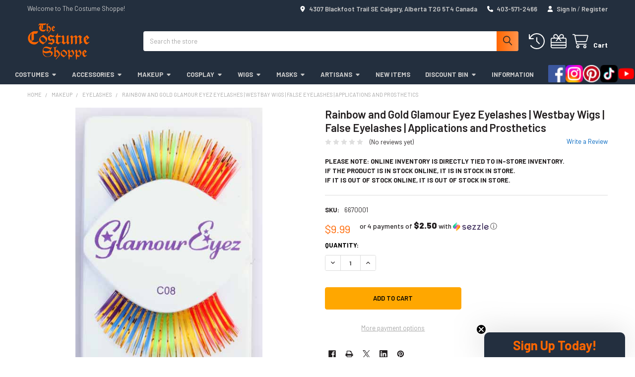

--- FILE ---
content_type: text/html; charset=UTF-8
request_url: https://thecostumeshoppe.com/rainbow-gold-glamour-eyez-eyelashes/
body_size: 37693
content:

    
    <!DOCTYPE html>
<html class="no-js" lang="en">
    
    <head>
        <title>Rainbow Gold Glamour Eyez Eyelashes | The Costume Shoppe | Calgary, AB</title>
        <link rel="dns-prefetch preconnect" href="https://cdn11.bigcommerce.com/s-izu49" crossorigin><link rel="dns-prefetch preconnect" href="https://fonts.googleapis.com/" crossorigin><link rel="dns-prefetch preconnect" href="https://fonts.gstatic.com/" crossorigin>
        <meta property="product:price:amount" content="9.99" /><meta property="product:price:currency" content="CAD" /><meta property="og:url" content="https://thecostumeshoppe.com/rainbow-gold-glamour-eyez-eyelashes/" /><meta property="og:site_name" content="The Costume Shoppe" /><meta name="keywords" content="theatrical makeup calgary, theatrical makeup canada, theatrical makeup,  hobby shop, theatre, theatre makeup,"><meta name="description" content="Buy this makeup accessory and tones of other accessories or wigs to finish your character or creation today! $10 Flat Rate Canada Shipping &amp; Worldwide Shipping available!"><link rel='canonical' href='https://thecostumeshoppe.com/rainbow-gold-glamour-eyez-eyelashes/' /><meta name='platform' content='bigcommerce.stencil' /><meta property="og:type" content="product" />
<meta property="og:title" content="Rainbow and Gold Glamour Eyez Eyelashes | Westbay Wigs | False Eyelashes | Applications and Prosthetics" />
<meta property="og:description" content="Buy this makeup accessory and tones of other accessories or wigs to finish your character or creation today! $10 Flat Rate Canada Shipping &amp; Worldwide Shipping available!" />
<meta property="og:image" content="https://cdn11.bigcommerce.com/s-izu49/products/17175/images/20129/6670001__50000.1727197136.500.659.jpg?c=2" />
<meta property="og:availability" content="instock" />
<meta property="pinterest:richpins" content="enabled" />
        
         

        <link href="https://cdn11.bigcommerce.com/s-izu49/product_images/Favicon.png" rel="shortcut icon">
        <meta name="viewport" content="width=device-width, initial-scale=1">

        <script nonce="">
            document.documentElement.className = document.documentElement.className.replace('no-js', 'js');
        </script>

        <script nonce="">
    function browserSupportsAllFeatures() {
        return window.Promise
            && window.fetch
            && window.URL
            && window.URLSearchParams
            && window.WeakMap
            // object-fit support
            && ('objectFit' in document.documentElement.style);
    }

    function loadScript(src) {
        var js = document.createElement('script');
        js.src = src;
        js.nonce = '';
        js.onerror = function () {
            console.error('Failed to load polyfill script ' + src);
        };
        document.head.appendChild(js);
    }

    if (!browserSupportsAllFeatures()) {
        loadScript('https://cdn11.bigcommerce.com/s-izu49/stencil/13f01ac0-b32a-013e-0e6d-3ed10d56838d/e/f1c358b0-eaca-013d-dacb-425c8bda87c7/dist/theme-bundle.polyfills.js');
    }
</script>
        <script nonce="">window.consentManagerTranslations = `{"locale":"en","locales":{"consent_manager.data_collection_warning":"en","consent_manager.accept_all_cookies":"en","consent_manager.gdpr_settings":"en","consent_manager.data_collection_preferences":"en","consent_manager.manage_data_collection_preferences":"en","consent_manager.use_data_by_cookies":"en","consent_manager.data_categories_table":"en","consent_manager.allow":"en","consent_manager.accept":"en","consent_manager.deny":"en","consent_manager.dismiss":"en","consent_manager.reject_all":"en","consent_manager.category":"en","consent_manager.purpose":"en","consent_manager.functional_category":"en","consent_manager.functional_purpose":"en","consent_manager.analytics_category":"en","consent_manager.analytics_purpose":"en","consent_manager.targeting_category":"en","consent_manager.advertising_category":"en","consent_manager.advertising_purpose":"en","consent_manager.essential_category":"en","consent_manager.esential_purpose":"en","consent_manager.yes":"en","consent_manager.no":"en","consent_manager.not_available":"en","consent_manager.cancel":"en","consent_manager.save":"en","consent_manager.back_to_preferences":"en","consent_manager.close_without_changes":"en","consent_manager.unsaved_changes":"en","consent_manager.by_using":"en","consent_manager.agree_on_data_collection":"en","consent_manager.change_preferences":"en","consent_manager.cancel_dialog_title":"en","consent_manager.privacy_policy":"en","consent_manager.allow_category_tracking":"en","consent_manager.disallow_category_tracking":"en"},"translations":{"consent_manager.data_collection_warning":"We use cookies (and other similar technologies) to collect data to improve your shopping experience.","consent_manager.accept_all_cookies":"Accept All Cookies","consent_manager.gdpr_settings":"Settings","consent_manager.data_collection_preferences":"Website Data Collection Preferences","consent_manager.manage_data_collection_preferences":"Manage Website Data Collection Preferences","consent_manager.use_data_by_cookies":" uses data collected by cookies and JavaScript libraries to improve your shopping experience.","consent_manager.data_categories_table":"The table below outlines how we use this data by category. To opt out of a category of data collection, select 'No' and save your preferences.","consent_manager.allow":"Allow","consent_manager.accept":"Accept","consent_manager.deny":"Deny","consent_manager.dismiss":"Dismiss","consent_manager.reject_all":"Reject all","consent_manager.category":"Category","consent_manager.purpose":"Purpose","consent_manager.functional_category":"Functional","consent_manager.functional_purpose":"Enables enhanced functionality, such as videos and live chat. If you do not allow these, then some or all of these functions may not work properly.","consent_manager.analytics_category":"Analytics","consent_manager.analytics_purpose":"Provide statistical information on site usage, e.g., web analytics so we can improve this website over time.","consent_manager.targeting_category":"Targeting","consent_manager.advertising_category":"Advertising","consent_manager.advertising_purpose":"Used to create profiles or personalize content to enhance your shopping experience.","consent_manager.essential_category":"Essential","consent_manager.esential_purpose":"Essential for the site and any requested services to work, but do not perform any additional or secondary function.","consent_manager.yes":"Yes","consent_manager.no":"No","consent_manager.not_available":"N/A","consent_manager.cancel":"Cancel","consent_manager.save":"Save","consent_manager.back_to_preferences":"Back to Preferences","consent_manager.close_without_changes":"You have unsaved changes to your data collection preferences. Are you sure you want to close without saving?","consent_manager.unsaved_changes":"You have unsaved changes","consent_manager.by_using":"By using our website, you're agreeing to our","consent_manager.agree_on_data_collection":"By using our website, you're agreeing to the collection of data as described in our ","consent_manager.change_preferences":"You can change your preferences at any time","consent_manager.cancel_dialog_title":"Are you sure you want to cancel?","consent_manager.privacy_policy":"Privacy Policy","consent_manager.allow_category_tracking":"Allow [CATEGORY_NAME] tracking","consent_manager.disallow_category_tracking":"Disallow [CATEGORY_NAME] tracking"}}`;</script>

        <script nonce="">
            window.lazySizesConfig = window.lazySizesConfig || {};
            window.lazySizesConfig.loadMode = 1;
        </script>
        <script async src="https://cdn11.bigcommerce.com/s-izu49/stencil/13f01ac0-b32a-013e-0e6d-3ed10d56838d/e/f1c358b0-eaca-013d-dacb-425c8bda87c7/dist/theme-bundle.head_async.js" nonce=""></script>
        <!-- Pinterest Base Tag -->
        <script>
            !function(e){if(!window.pintrk){window.pintrk = function () {
            window.pintrk.queue.push(Array.prototype.slice.call(arguments))};var
            n=window.pintrk;n.queue=[],n.version="3.0";var
            t=document.createElement("script");t.async=!0,t.src=e;var
            r=document.getElementsByTagName("script")[0];
            r.parentNode.insertBefore(t,r)}}("https://s.pinimg.com/ct/core.js");
            
            pintrk('load', '2612907824451');
        </script>
        <!-- End Pinterest Tag -->

            <script nonce="">
                (function() {
                    var el = document.createElement('head');
                    el.innerHTML = '<link href="https://fonts.googleapis.com/css?family=Barlow:600,400,400i,500,500i,700,700i&display=swap" rel="stylesheet">'.replace('rel="stylesheet"', 'rel="preload" as="style" onload="this.onload=null;this.rel=\'stylesheet\'"');
                    el.children && el.children[0] && document.head.appendChild(el.children[0]);
                })();
            </script>
            <noscript><link href="https://fonts.googleapis.com/css?family=Barlow:600,400,400i,500,500i,700,700i&display=swap" rel="stylesheet"></noscript>

            <link data-stencil-stylesheet href="https://cdn11.bigcommerce.com/s-izu49/stencil/13f01ac0-b32a-013e-0e6d-3ed10d56838d/e/f1c358b0-eaca-013d-dacb-425c8bda87c7/css/theme-e29ea240-d955-013e-a3b0-36d581915ed3.css" rel="stylesheet">

            <script nonce="">
                window.lazySizesConfig.loadHidden = false;
                window.lazySizesConfig.expand = 0;
            </script>
            <script nonce="">!function(n){"use strict";n.loadCSS||(n.loadCSS=function(){});var o=loadCSS.relpreload={};if(o.support=function(){var e;try{e=n.document.createElement("link").relList.supports("preload")}catch(t){e=!1}return function(){return e}}(),o.bindMediaToggle=function(t){var e=t.media||"all";function a(){t.addEventListener?t.removeEventListener("load",a):t.attachEvent&&t.detachEvent("onload",a),t.setAttribute("onload",null),t.media=e}t.addEventListener?t.addEventListener("load",a):t.attachEvent&&t.attachEvent("onload",a),setTimeout(function(){t.rel="stylesheet",t.media="only x"}),setTimeout(a,3e3)},o.poly=function(){if(!o.support())for(var t=n.document.getElementsByTagName("link"),e=0;e<t.length;e++){var a=t[e];"preload"!==a.rel||"style"!==a.getAttribute("as")||a.getAttribute("data-loadcss")||(a.setAttribute("data-loadcss",!0),o.bindMediaToggle(a))}},!o.support()){o.poly();var t=n.setInterval(o.poly,500);n.addEventListener?n.addEventListener("load",function(){o.poly(),n.clearInterval(t)}):n.attachEvent&&n.attachEvent("onload",function(){o.poly(),n.clearInterval(t)})}"undefined"!=typeof exports?exports.loadCSS=loadCSS:n.loadCSS=loadCSS}("undefined"!=typeof global?global:this);</script>
            <!-- Start Tracking Code for analytics_facebook -->

<script>
!function(f,b,e,v,n,t,s){if(f.fbq)return;n=f.fbq=function(){n.callMethod?n.callMethod.apply(n,arguments):n.queue.push(arguments)};if(!f._fbq)f._fbq=n;n.push=n;n.loaded=!0;n.version='2.0';n.queue=[];t=b.createElement(e);t.async=!0;t.src=v;s=b.getElementsByTagName(e)[0];s.parentNode.insertBefore(t,s)}(window,document,'script','https://connect.facebook.net/en_US/fbevents.js');

fbq('set', 'autoConfig', 'false', '350563942720582');
fbq('dataProcessingOptions', ['LDU'], 0, 0);
fbq('init', '350563942720582', {"external_id":"f150ef36-61aa-44c9-80de-28408655198d"});
fbq('set', 'agent', 'bigcommerce', '350563942720582');

function trackEvents() {
    var pathName = window.location.pathname;

    fbq('track', 'PageView', {}, "");

    // Search events start -- only fire if the shopper lands on the /search.php page
    if (pathName.indexOf('/search.php') === 0 && getUrlParameter('search_query')) {
        fbq('track', 'Search', {
            content_type: 'product_group',
            content_ids: [],
            search_string: getUrlParameter('search_query')
        });
    }
    // Search events end

    // Wishlist events start -- only fire if the shopper attempts to add an item to their wishlist
    if (pathName.indexOf('/wishlist.php') === 0 && getUrlParameter('added_product_id')) {
        fbq('track', 'AddToWishlist', {
            content_type: 'product_group',
            content_ids: []
        });
    }
    // Wishlist events end

    // Lead events start -- only fire if the shopper subscribes to newsletter
    if (pathName.indexOf('/subscribe.php') === 0 && getUrlParameter('result') === 'success') {
        fbq('track', 'Lead', {});
    }
    // Lead events end

    // Registration events start -- only fire if the shopper registers an account
    if (pathName.indexOf('/login.php') === 0 && getUrlParameter('action') === 'account_created') {
        fbq('track', 'CompleteRegistration', {}, "");
    }
    // Registration events end

    

    function getUrlParameter(name) {
        var cleanName = name.replace(/[\[]/, '\[').replace(/[\]]/, '\]');
        var regex = new RegExp('[\?&]' + cleanName + '=([^&#]*)');
        var results = regex.exec(window.location.search);
        return results === null ? '' : decodeURIComponent(results[1].replace(/\+/g, ' '));
    }
}

if (window.addEventListener) {
    window.addEventListener("load", trackEvents, false)
}
</script>
<noscript><img height="1" width="1" style="display:none" alt="null" src="https://www.facebook.com/tr?id=350563942720582&ev=PageView&noscript=1&a=plbigcommerce1.2&eid="/></noscript>

<!-- End Tracking Code for analytics_facebook -->

<!-- Start Tracking Code for analytics_googleanalytics -->

<!-- Global site tag (gtag.js) - Google Analytics -->
<script async src="https://www.googletagmanager.com/gtag/js?id=UA-2436761-5"></script>
<script>
  window.dataLayer = window.dataLayer || [];
  function gtag(){dataLayer.push(arguments);}
  gtag('js', new Date());

  gtag('config', 'UA-2436761-5');
gtag('config', 'AW-802891270');
</script>


<!-- 
Web Site Advantage: Google Analytics Tracking - gtag [v1.0] 
https://websiteadvantage.com.au/Bigcommerce
Copyright (C) 2017 Web Site Advantage
-->
<script>function trackEcommerce(){this._addTrans=addTrans;this._addItem=addItems;this._trackTrans=trackTrans}function addTrans(n,t,i,r,u,f,e,o){wsa_purchase.transaction_id=n;wsa_purchase.affiliation=t;wsa_purchase.value=i;wsa_purchase.city=f;wsa_purchase.state=e;wsa_purchase.country=o;wsa_purchase.tax=r;wsa_purchase.shipping=u}function addItems(n,t,i,r,u,f){wsa_purchase.items.push({id:n,sku:t,name:i,category:r,price:u,quantity:f})}function trackTrans(){gtag("event","purchase",wsa_purchase)}var wsa_purchase={event_category:"ecommerce",items:[]},pageTracker=new trackEcommerce</script>

<script type="text/javascript"> 
var reachlocalTRKDOM="rtsys.rtrk.ca"; 
(function() { 
var rlocal_load = document.createElement("script"); 
rlocal_load.type = "text/javascript"; 
rlocal_load.src = document.location.protocol+"//"+reachlocalTRKDOM+"/rct_lct/js/rlrct1.js"; 
(document.getElementsByTagName("head")[0] || document.getElementsByTagName("body")[0]).appendChild (rlocal_load); 
})(); </script> 

  <!--
Web Site Advantage: Google Analytics Tracking Enhancements [v1.9]
https://websiteadvantage.com.au/
Copyright (C) 2017 Web Site Advantage
-->
<script data-cfasync="false">
var wsa_trackExternalLinks = false; // Track clicks on external links as events. The following options can help the tracking...
var wsa_addtargetBlankToExternals = false; // One way to reliably track external links is to add target="_blank" to them (opens in new tab). 
var wsa_overrideNormalClickOnExternals = false; // An alternate way to track externals without making them open in a new tab. Can conflict with things like lightbox.
(function(n,t){function u(n,t,i){n.addEventListener?n.addEventListener(t,i):n.attachEvent&&n.attachEvent("on"+t,i)}function e(n,i,u,f,e,o,s){var a=i.innerText,l=a,h,c;return l.length==0&&(l=u),h=o.replace("{{href}}",u).replace("{{text}}",a).replace("{{text|href}}",l),c="_self",i.hasAttribute("target")&&(c=i.getAttribute("target").toLowerCase()),c=="_blank"?(r(e,{event_category:f,event_label:h,value:s}),!0):c=="_self"&&wsa_overrideNormalClickOnExternals?(r(e,{event_category:f,event_label:h,value:s,event_callback:function(){var i=n;return function(){var n=i;t.location=u}}()}),!1):(r(e,{event_category:f,event_label:h,value:s,transport_type:"beacon"}),!0)}function r(n,t){return typeof gtag!="undefined"?(gtag("event",n,t),!0):typeof ga!="undefined"?(t.hitType="event",t.event_category&&(t.eventCategory=t.event_category),t.event_label&&(t.eventLabel=t.event_label),t.value&&(t.eventValue=t.value),t.transport_type&&(t.transport=t.transport_type),t.event_callback&&(t.hitcallback=t.event_callback),t.non_interaction&&(t.nonInteraction=t.non_interaction),t.eventAction=n,ga("send",t),!0):!1}var f=[{hrefMatch:new RegExp("^tel:.*$","i"),category:"Phone",action:"Click",label:"{{href}}",last:!0},{hrefMatch:new RegExp("^mailto:.*$","i"),category:"Email",action:"Click",label:"{{href}}",last:!0},{hrefMatch:new RegExp("^https?://.*$","i"),external:!0,category:"Outbound Link",action:"Click",label:"{{href}}",last:!1},{hrefMatch:new RegExp("^.*\\.(pdf|zip|docx|doc|txt|msi)?(\\?.*)?$","i"),category:"Download",action:"Click",label:"{{text|href}}",last:!0},{hrefMatch:new RegExp("^https?://(www\\.)?facebook\\.com/.+$","i"),category:"Social",action:"Click",label:"Facebook",target:"_blank",last:!0},{hrefMatch:new RegExp("^https?://(www\\.)?plus\\.google\\.com/.+$","i"),category:"Social",action:"Click",label:"Google+",target:"_blank",last:!0},{hrefMatch:new RegExp("^https?://(www\\.)?linkedin\\.com/.+$","i"),category:"Social",action:"Click",label:"LinkedIn",target:"_blank",last:!0},{hrefMatch:new RegExp("^https?://(www\\.)?youtube\\.com/.+$","i"),category:"Social",action:"Click",label:"YouTube",target:"_blank",last:!0},{hrefMatch:new RegExp("^https?://(www\\.)?twitter\\.com/.+$","i"),category:"Social",action:"Click",label:"Twitter",target:"_blank",last:!0},{hrefMatch:new RegExp("^https?://(www\\.)?instagram\\.com/.+$","i"),category:"Social",action:"Click",label:"Instagram",target:"_blank",last:!0},{hrefMatch:new RegExp("^https?://(www\\.)?pinterest\\.com/.+$","i"),category:"Social",action:"Click",label:"Pinterest",target:"_blank",last:!0}];typeof n.onerror=="object"&&u(n,"error",function(n,t,i,u,f){try{var e=t+": L"+i+(u?" C"+u:"")+": "+n,o=f?JSON.stringify(f):"";r(e,{event_category:"JavaScript Error",event_label:o,value:1,non_interaction:!0})}catch(s){}return!1});u(n,"load",function(){var c=t.getElementsByTagName("a"),o,s,r,h;for(i=0;i<c.length;i++)if(o=c[i],o.hasAttribute("href"))for(s=o.getAttribute("href"),l=0;l<f.length;l++)if(r=f[l],h=n.location.host!=o.host,(!r.external||h&&wsa_trackExternalLinks)&&(!r.internal||n.location.host==o.host)&&s.match(r.hrefMatch)&&(wsa_addtargetBlankToExternals&&h&&(o.hasAttribute("target")||o.setAttribute("target","_blank")),u(o,"click",function(){var t=o,i=s,u=r.category,f=r.action,h=r.label,n=r.value;return n=="undefined"&&(n=1),function(r){return e(r,t,i,u,f,h,n)}}()),r.target&&o.setAttribute("target",r.target),r.last))break})})(window,document)</script>

<!--
Web Site Advantage: BigCommerce Stencil Contact Form Google Analytics Tracking [v1.4]
https://websiteadvantage.com.au/Bigcommerce
Copyright (C) 2017 Web Site Advantage
-->
<script data-cfasync="false">
(function(n,t){function u(n,t,i){n.addEventListener?n.addEventListener(t,i):n.attachEvent&&n.attachEvent("on"+t,i)}function i(n,t){return typeof gtag!="undefined"?(gtag("event","page_view",{page_path:n,page_title:t}),!0):typeof ga!="undefined"?(ga("send","pageview",{page:n,title:t}),!0):!1}function r(n){var t=window.location.pathname;return t+=t.includes("?")?"&":"?",t+("event="+n)}function s(){i(r("contact-us-validation-fail"),"Contact Form Submit Failed Validation")}var f="contact-us-page",e="contact-us-success",o="contact-us-error";u(n,"load",function(){var c=t.getElementById(f),n,h;c&&(n=t.getElementById(e),n?i(r("contact-us-success"),"Contact Form Submitted Successfully"):(h=t.getElementById(o),h?i(r("contact-us-error"),"Contact Form Submit Error (Probably a captcha mistake)"):i(r("contact-us-page"),"Contact Form Page")),setTimeout(function(){for(var n,r=t.getElementsByTagName("FORM"),i=0;i<r.length;i++)if(n=r[i],n.hasAttribute("action"))switch(n.getAttribute("action")){case"/pages.php?action=sendContactForm":u(n,"submit",function(n){n.returnValue==!1&&s()})}},4e3))})})(window,document)</script>

<!--
Web Site Advantage: BigCommerce Checkout Google Analytics Tracking [v1.7]
https://websiteadvantage.com.au/Bigcommerce
Copyright (C) 2017 Web Site Advantage
-->
<script data-cfasync="false">
(function(n,t){function s(n,t,i){n.addEventListener?n.addEventListener(t,i):n.attachEvent&&n.attachEvent("on"+t,i)}function o(n){h+=n;setTimeout(function(){var l=t.getElementsByTagName("FORM"),n,h,s;for(i=0;i<e.length;i++){if(n=e[i],typeof n.elementId!="undefined"&&n.elementId!=""&&(s=t.getElementById(n.elementId),s&&!s.hasAttribute("wsa-event-"+i))){s.setAttribute("wsa-event-"+i,n.page);switch(n.event){case"click":r(s,"click",n.page,n.title);break;case"submit":r(s,"submit",n.page,n.title);break;case"parentFormSubmit":h=c(s);h!=null&&r(h,"submit",n.page,n.title);break;case"exists":u(n.page,n.title)}}if(typeof n.onsubmitContains!="undefined"&&n.onsubmitContains!="")for(f=0;f<l.length;f++)if(s=l[f],s.hasAttribute("onsubmit")&&s.getAttribute("onsubmit").includes(n.onsubmitContains)&&!s.hasAttribute("wsa-event-"+i)){s.setAttribute("wsa-event-"+i,n.page);switch(n.event){case"submit":r(s,"submit",n.page,n.title);break;case"exists":u(n.page,n.title)}}}o(250)},n)}function r(n,t,i,r){s(n,t,function(){var n=i,t=r;return function(){return u(n,t),!0}}())}function u(n,t){return typeof gtag!="undefined"?(gtag("event","page_view",{page_path:n,page_title:t}),!0):typeof ga!="undefined"?(ga("send","pageview",{page:n,title:t}),!0):!1}function c(n){do{if(n.nodeName=="FORM")return n;n=n.parentElement}while(n);return null}(n.location.href.substr(-9)=="/checkout"||n.location.href.substr(-13)=="/checkout.php")&&o(1e3);var h=0,e=[{elementId:"checkout-shipping-continue",event:"exists",page:"/checkout?event=shipping-continue-exists&source=optimised-one-page",title:"Checkout Shipping Continue Exists"},{elementId:"checkout-billing-continue",event:"exists",page:"/checkout?event=billing-continue-exists&source=optimised-one-page",title:"Checkout Billing Continue Exists (Optional)"},{elementId:"checkout-payment-continue",event:"exists",page:"/checkout?event=payment-continue-exists&source=optimised-one-page",title:"Checkout Payment Continue Exists"},{elementId:"checkout-payment-continue",event:"click",page:"/checkout?event=payment-continue-clicked&source=optimised-one-page",title:"Checkout Payment Continue Clicked"},{onsubmitContains:"GuestCheckout()",event:"submit",page:"/checkout-newcustomer-button",title:"Checkout New Customer Button"},{onsubmitContains:"Login()",event:"submit",page:"/checkout-returningcustomer-button",title:"Checkout Returning Customer Button"},{onsubmitContains:"ChooseBillingAddress()",event:"submit",page:"/checkout-address-Billing-button",title:"Checkout Billing Address Button"},{onsubmitContains:"ChooseShippingAddress()",event:"submit",page:"/checkout-address-Shipping-button",title:"Checkout Shipping Address Button"},{onsubmitContains:"ChooseShippingProvider()",event:"submit",page:"/checkout-shipping-button",title:"Checkout Shipping Method Button"},{onsubmitContains:"ConfirmPaymentProvider()",event:"submit",page:"/checkout-confirmation-button",title:"Checkout Confirm Payment Provider Button"}]})(window,document)</script>

<!-- 
Web Site Advantage: BigCommerce Meta Data Fix [v2.9] 
https://websiteadvantage.com.au/Bigcommerce
Copyright (C) 2017 Web Site Advantage
-->
<script data-cfasync="false">
var wsa_blogTitle = 'Blog'; // added to root blog and tag pages
var wsa_blogMetaDescription = ''; // added to root blog and tag pages
(function(n,t){function i(n,t,i){n.addEventListener?n.addEventListener(t,i):n.attachEvent&&n.attachEvent("on"+t,i)}i(n,"load",function(){var v=t.getElementsByTagName("title")[0],u=v.innerHTML,i="",h="",f=n.location.href,c=t.querySelector("meta[name='description']"),o,s,l,a,r,e;c&&(i=c.getAttribute("content"));o=t.querySelector("meta[name='keywords']");o&&(h=o.getAttribute("content"));s=t.querySelector("link[rel='canonical']");s&&(f=s.getAttribute("href"));i=="null"&&(i="");h=="null"&&(h="");n.location.href.match(/\/blog\/.*/)!=null&&(u==""&&(u=wsa_blogTitle),i==""&&(i=wsa_blogMetaDescription));l=n.location.href.match(/.*\/tag\/(.*)/);l!=null&&l.length==2&&(a=l[1].replace(/\+/g," "),u=a+" - "+u,i=a+": "+i);r=n.location.href.match(/[?&]page=([0-9]*).*/);r!=null&&r.length==2&&r[1]!="1"&&(u==""||u.includes(" - Page ")||(u="Page "+r[1]+" - "+u),i!=""&&(i="Page "+r[1]+": "+i));e=n.location.href.match(/[?&]sort=([a-zA-Z]*).*/);e!=null&&e.length==2&&(u!=""&&(u=u+" sorted by "+e[1]),i!=""&&(i=i+" sorted by "+e[1]));v.innerHTML=u;c&&c.setAttribute("content",i);o&&o.setAttribute("content",h);f.includes("page=")||r==null||r.length!=2||r[1]=="1"||(e!=null&&e.length==2&&(f.includes("sort=")||(f+=f.includes("?")?"&":"?",f+="sort="+e[1])),r!=null&&r.length==2&&r[1]!="1"&&(f.includes("page=")||(f+=f.includes("?")?"&":"?",f+="page="+r[1])),s&&s.setAttribute("href",f))})})(window,document)</script>

<!-- 
Web Site Advantage: BigCommerce Schema Remover [v1.2] 
https://websiteadvantage.com.au/Bigcommerce
Copyright (C) 2017 Web Site Advantage
-->
<script data-cfasync="false">
var removeMicrodata = true; // remove all microdata markup from the site
var removeJsonLd = true; // remove all other json-ld markup from the site
(function(n,t){function r(n,t,i){n.addEventListener?n.addEventListener(t,i):n.attachEvent&&n.attachEvent("on"+t,i)}removeMicrodata&&r(n,"load",function(){var r=t.querySelectorAll("[itemprop], [itemscope], [itemtype], [itemid], [itemref]"),n;for(i=0;i<r.length;++i)n=r[i],n.removeAttribute("itemprop"),n.removeAttribute("itemscope"),n.removeAttribute("itemtype"),n.removeAttribute("itemid"),n.removeAttribute("itemref")});removeJsonLd&&r(n,"load",function(){var u=t.querySelectorAll("script[type='application/ld+json']"),n,r;for(i=0;i<u.length;++i)n=u[i],r=n.getAttribute("id"),r&&r.startsWith("wsa-")||n.parentNode.removeChild(n)})})(window,document)</script>

<!-- Google Tag Manager -->
<script>(function(w,d,s,l,i){w[l]=w[l]||[];w[l].push({'gtm.start':
new Date().getTime(),event:'gtm.js'});var f=d.getElementsByTagName(s)[0],
j=d.createElement(s),dl=l!='dataLayer'?'&l='+l:'';j.async=true;j.src=
'https://www.googletagmanager.com/gtm.js?id='+i+dl;f.parentNode.insertBefore(j,f);
})(window,document,'script','dataLayer','GTM-T2DCLLQ');</script>
<!-- End Google Tag Manager -->

<!-- Google Tag Manager (noscript) -->
<noscript><iframe src=https://www.googletagmanager.com/ns.html?id=GTM-T2DCLLQ
height="0" width="0" style="display:none;visibility:hidden"></iframe></noscript>
<!-- End Google Tag Manager (noscript) -->

<!-- Event snippet for Star Wars Ad Conversion conversion page -->
<script>
  gtag('event', 'conversion', {
      'send_to': 'AW-802891270/IL9qCLSO388BEIbM7P4C',
      'transaction_id': ''
  });
</script>

<!-- Event snippet for COP Wigs Conversion conversion page -->
<script>
  gtag('event', 'conversion', {
      'send_to': 'AW-802891270/61ubCLDl8c8BEIbM7P4C',
      'transaction_id': ''
  });
</script>

<!-- Event snippet for COP Primal Conversion conversion page -->
<script>
  gtag('event', 'conversion', {
      'send_to': 'AW-802891270/DBATCP_j4M8BEIbM7P4C',
      'value': 1.0,
      'currency': 'CAD',
      'transaction_id': ''
  });
</script>

<!-- End Tracking Code for analytics_googleanalytics -->

<!-- Start Tracking Code for analytics_googleanalytics4 -->

<script data-cfasync="false" src="https://cdn11.bigcommerce.com/shared/js/google_analytics4_bodl_subscribers-358423becf5d870b8b603a81de597c10f6bc7699.js" integrity="sha256-gtOfJ3Avc1pEE/hx6SKj/96cca7JvfqllWA9FTQJyfI=" crossorigin="anonymous"></script>
<script data-cfasync="false">
  (function () {
    window.dataLayer = window.dataLayer || [];

    function gtag(){
        dataLayer.push(arguments);
    }

    function initGA4(event) {
         function setupGtag() {
            function configureGtag() {
                gtag('js', new Date());
                gtag('set', 'developer_id.dMjk3Nj', true);
                gtag('config', 'G-KV1R0DYD97');
            }

            var script = document.createElement('script');

            script.src = 'https://www.googletagmanager.com/gtag/js?id=G-KV1R0DYD97';
            script.async = true;
            script.onload = configureGtag;

            document.head.appendChild(script);
        }

        setupGtag();

        if (typeof subscribeOnBodlEvents === 'function') {
            subscribeOnBodlEvents('G-KV1R0DYD97', false);
        }

        window.removeEventListener(event.type, initGA4);
    }

    

    var eventName = document.readyState === 'complete' ? 'consentScriptsLoaded' : 'DOMContentLoaded';
    window.addEventListener(eventName, initGA4, false);
  })()
</script>

<!-- End Tracking Code for analytics_googleanalytics4 -->

<!-- Start Tracking Code for analytics_siteverification -->

<meta name="p:domain_verify" content="33e689f1d5eb6717ca56ab03ee000e6b"/>
<meta name="google-site-verification" content="uGWrmg4P4iKsf_8WXNEyxOciy1a_tyyWaqSY3wpKbBA" />
<meta name="google-site-verification" content="ct3XDb4muGBJ_MycgKncr8miKGJXwPiHEkJJsYS7SPg" />
<!-- meta name="msvalidate.01" content="B93FD1C8FC56ACE95A4F913880942D23" / -->

<!-- End Tracking Code for analytics_siteverification -->


<script type="text/javascript" src="https://checkout-sdk.bigcommerce.com/v1/loader.js" defer ></script>
<script src="https://www.google.com/recaptcha/api.js" async defer></script>
<script type="text/javascript">
var BCData = {"product_attributes":{"sku":"6670001","upc":null,"mpn":null,"gtin":null,"weight":null,"base":true,"image":null,"price":{"without_tax":{"formatted":"$9.99","value":9.99,"currency":"CAD"},"tax_label":"Tax"},"out_of_stock_behavior":"label_option","out_of_stock_message":"Out of Stock","available_modifier_values":[],"in_stock_attributes":[],"stock":5,"instock":true,"stock_message":null,"purchasable":true,"purchasing_message":null,"call_for_price_message":null}};
</script>
<script src='https://searchserverapi1.com/widgets/bigcommerce/init.js?api_key=7r5H2s0Z0c' async ></script><!-- Google Tag Manager -->
<script>(function(w,d,s,l,i){w[l]=w[l]||[];w[l].push({'gtm.start':
new Date().getTime(),event:'gtm.js'});var f=d.getElementsByTagName(s)[0],
j=d.createElement(s),dl=l!='dataLayer'?'&l='+l:'';j.async=true;j.src=
'https://www.googletagmanager.com/gtm.js?id='+i+dl;f.parentNode.insertBefore(j,f);
})(window,document,'script','dataLayer','GTM-ML57K4V');</script>
<!-- End Google Tag Manager --><script type='text/javascript'>
document.sezzleConfig = {
"configGroups": [{
"targetXPath": ".price-withouttax/.price-value-wrapper/.price-value"
},{
"targetXPath": ".price-withtax/.price-value-wrapper/.price-value"
},{
"targetXPath": ".productView-price/.price-section/.price--withoutTax"
},{
"targetXPath": ".productView-price/.price-section/.price--withTax"
},{
"targetXPath": ".cart-total-grandTotal/SPAN-0",
"renderToPath": "../..",
"urlMatch": "cart"
},{
"targetXPath":".order-total/.cart-totals-value/.value-price"
}]
}</script><script src='https://widget.sezzle.com/v1/javascript/price-widget?uuid=1d9e69c9-519e-4136-a3b7-5f59959530a9'></script><!-- Global site tag (gtag.js) - Google Ads: AW-802891270 -->
<script async src="https://www.googletagmanager.com/gtag/js?id=AW-802891270"></script>
<script>
  window.dataLayer = window.dataLayer || [];
  function gtag(){dataLayer.push(arguments);}
  gtag('js', new Date());

  gtag('config', 'AW-802891270');
  gtag('set', 'developer_id.dMjk3Nj', true);
</script>
<!-- GA4 Code Start: View Product Content -->
<script>
  gtag('event', 'view_item', {
    send_to: 'AW-802891270',
    ecomm_pagetype: 'product',
    currency: 'CAD',
    items: [{
      id: '6670001',
      name: 'Rainbow and Gold Glamour Eyez Eyelashes | Westbay Wigs | False Eyelashes | Applications and Prosthetics',
      quantity: 1,
      google_business_vertical: 'retail',
      currency: "CAD",
      price: 9.99,
    }],
    value: 9.99,
  });
</script>
<script>
(function() {
var style = document.createElement('style');
style.innerHTML = '@media (max-width: 800px) {'
    + 'body { padding-top: 115px }'
    + '.emthemesModez-quickSearch--mobileOnly { position: fixed; top: 55px; width: 100%; z-index: 45; border-bottom: 1px solid #ddd }'
    + '}';
document.head.appendChild(style);
})();
</script><script>(function(w,d,t,r,u){var f,n,i;w[u]=w[u]||[],f=function(){var o={ti:"343196194", enableAutoSpaTracking: true};o.q=w[u],w[u]=new UET(o),w[u].push("pageLoad")},n=d.createElement(t),n.src=r,n.async=1,n.onload=n.onreadystatechange=function(){var s=this.readyState;s&&s!=="loaded"&&s!=="complete"||(f(),n.onload=n.onreadystatechange=null)},i=d.getElementsByTagName(t)[0],i.parentNode.insertBefore(n,i)})(window,document,"script","//bat.bing.com/bat.js","uetq");</script>


<script>
   // Add this script right after your base UET tag code
   window.uetq = window.uetq || [];
   window.uetq.push('set', { 'pid': { 
      'em': 'contoso@example.com', // Replace with the variable that holds the user's email address. 
      'ph': '+14250000000', // Replace with the variable that holds the user's phone number. 
   } });
</script>


<script>
     window.uetq = window.uetq || [];
     window.uetq.push('event', '', {"revenue_value":Replace_with_Variable_Revenue_Function(),"currency":"CAD"});
</script>
      <script>
        window.SIZECHART_STORE_HASH = "izu49";
        window.pdpProductID = "17175";
      </script>
      <script src="https://sizechart.ditdev.net/public/sizechart-pdp.js"></script>
    <script>
      window.awDataLayer = {
          storeId: 461,
          storeUrl: 'https://thecostumeshoppe.com',
          pid: 0,
          pageType: 'product',
          productId: 17175,
          path: '/rainbow-gold-glamour-eyez-eyelashes/',
          gql: 'eyJ0eXAiOiJKV1QiLCJhbGciOiJFUzI1NiJ9.eyJjaWQiOlsxXSwiY29ycyI6WyJodHRwczovL3RoZWNvc3R1bWVzaG9wcGUuY29tIl0sImVhdCI6MTc2OTI0OTY1OCwiaWF0IjoxNzY5MDc2ODU4LCJpc3MiOiJCQyIsInNpZCI6NjkwNjU3LCJzdWIiOiJCQyIsInN1Yl90eXBlIjowLCJ0b2tlbl90eXBlIjoxfQ.N9V12ulwZn6DFdtsGx2QEywSGoscyW3qaoLovpfbzC2BLfEnD03pnnR7IDEjT7YbKAjILZPZ6Ec6ovJoCYXJmQ',
          cart_id: '',
          login_state: false,
          client_cc: 'US',
          is_client_eu: false,
          time_zone: '-7',
          dst_correction: 1
      }
      function isInViewport(e){let t=e.getBoundingClientRect(),a=window.innerHeight||document.documentElement.clientHeight,o=window.innerWidth||document.documentElement.clientWidth,i=t.top<a-50&&t.bottom>=0,n=t.left<o&&t.right>=0;return i&&n}function getAwCookie(e){let t=document.cookie.match("(^|;)\\s*"+e+"\\s*=\\s*([^;]+)");return t?decodeURIComponent(t.pop()):""}function setAwCookie(e,t,a){let o="";if(a){let i=new Date;i.setTime(i.getTime()+864e5*a),o="; expires="+i.toUTCString()}document.cookie=e+"="+encodeURIComponent(t)+o+"; path=/"}function updateAwCookieObject(e,t,a){let o=getAwCookie(e),i=o?JSON.parse(o):{};i[t]=a,setAwCookie(e,JSON.stringify(i),7)}function clickPromo(e){let t=window.awDataLayer.widgets[e].items??[];t.length>0&&updateAwCookieObject("awWidgetAttr","direct",{promotion_id:e,promotion_name:window.awDataLayer.widgets[e].promotion_name,product_id:t[0].item_id}),sendEvent("select_promotion",{creative_name:window.awDataLayer.widgets[e].creative_name,creative_slot:window.awDataLayer.widgets[e].creative_slot,promotion_id:e,promotion_name:window.awDataLayer.widgets[e].promotion_name,items:t})}function sendEvent(e,t){gtag("event",e,t)}const debounce=(e,t)=>{let a;return(...o)=>{clearTimeout(a),a=setTimeout(()=>{e(...o)},t)}},handleHover=(e,t)=>{let a=t.target.closest("[data-aw-name]"),o=a.getAttribute("data-aw-name"),i=a.parentElement.getAttribute("data-widget-id"),n={promotion_id:i,promotion_name:o};updateAwCookieObject("awWidgetAttr","indirect",n),e||(window.awDataLayer.widget_attr=n)},debouncedHandleHover=debounce((e,t)=>handleHover(e,t),500);!function(){let e=new Promise(e=>{"loading"===document.readyState?document.addEventListener("DOMContentLoaded",e):e()}),t=new Promise(e=>{let t=setInterval(()=>{"undefined"!=typeof gtag&&(clearInterval(t),e())},100)});Promise.all([e,t]).then(()=>{setTimeout(function(){if(window.awDataLayer?.widgets&&Object.keys(window.awDataLayer?.widgets).length>0)for(let e in window.awDataLayer.widgets){let t=!1,a=document.querySelector('[data-widget-id="'+e+'"]'),o={creative_name:window.awDataLayer.widgets[e].creative_name,creative_slot:window.awDataLayer.widgets[e].creative_slot,promotion_id:e,promotion_name:window.awDataLayer.widgets[e].promotion_name,items:window.awDataLayer.widgets[e].items??[]};!t&&isInViewport(a)?(sendEvent("view_promotion",o),t=!0):document.addEventListener("scroll",function(){!t&&isInViewport(a)&&(sendEvent("view_promotion",o),t=!0)},{passive:!0})}else console.log("no widgets loaded yet");window.awDataLayer?.widget_attr||(window.awDataLayer={...window.awDataLayer??{},widget_attr:{}});let i={},n=getAwCookie("awWidgetAttr").length>0?JSON.parse(getAwCookie("awWidgetAttr")):{},r=window.awDataLayer?.pageType==="product"&&window.awDataLayer.productId&&window.awDataLayer?.productId===parseInt(n?.direct?.product_id);if("product"==window.awDataLayer.pageType){if(r)i={promotion_id:n?.direct?.promotion_id,promotion_name:n?.direct?.promotion_name};else if(window.awDataLayer?.widgets&&0===Object.keys(window.awDataLayer.widgets).length&&n?.indirect?.promotion_id)i={promotion_id:n?.indirect?.promotion_id,promotion_name:n?.indirect?.promotion_name};else if(window.awDataLayer?.widgets&&Object.keys(window.awDataLayer.widgets).length>0){let d=Object.keys(window.awDataLayer.widgets)[0];i={promotion_id:window.awDataLayer.widgets[d].promotion_id,promotion_name:window.awDataLayer.widgets[d].promotion_name}}else n?.indirect?.promotion_id&&(i={promotion_id:n?.indirect?.promotion_id,promotion_name:n?.indirect?.promotion_name})}else if(window.awDataLayer?.widgets&&0===Object.keys(window.awDataLayer.widgets).length&&n?.indirect?.promotion_id)i={promotion_id:n?.indirect?.promotion_id,promotion_name:n?.indirect?.promotion_name};else if(window.awDataLayer?.widgets&&Object.keys(window.awDataLayer.widgets).length>0){let w=Object.keys(window.awDataLayer.widgets)[0];i={promotion_id:window.awDataLayer.widgets[w].promotion_id,promotion_name:window.awDataLayer.widgets[w].promotion_name}}else n?.indirect?.promotion_id&&(i={promotion_id:n?.indirect?.promotion_id,promotion_name:n?.indirect?.promotion_name});window.awDataLayer.widget_attr=i;let m=document.querySelectorAll("[data-aw-name]");for(let s of m)s.addEventListener("mouseover",e=>debouncedHandleHover(r,e))},1e3)})}();
    </script>
 <script data-cfasync="false" src="https://microapps.bigcommerce.com/bodl-events/1.9.4/index.js" integrity="sha256-Y0tDj1qsyiKBRibKllwV0ZJ1aFlGYaHHGl/oUFoXJ7Y=" nonce="" crossorigin="anonymous"></script>
 <script data-cfasync="false" nonce="">

 (function() {
    function decodeBase64(base64) {
       const text = atob(base64);
       const length = text.length;
       const bytes = new Uint8Array(length);
       for (let i = 0; i < length; i++) {
          bytes[i] = text.charCodeAt(i);
       }
       const decoder = new TextDecoder();
       return decoder.decode(bytes);
    }
    window.bodl = JSON.parse(decodeBase64("[base64]"));
 })()

 </script>

<script nonce="">
(function () {
    var xmlHttp = new XMLHttpRequest();

    xmlHttp.open('POST', 'https://bes.gcp.data.bigcommerce.com/nobot');
    xmlHttp.setRequestHeader('Content-Type', 'application/json');
    xmlHttp.send('{"store_id":"690657","timezone_offset":"-6.0","timestamp":"2026-01-23T07:09:08.64849400Z","visit_id":"18788a88-eea8-477d-94a1-06be9e7d8294","channel_id":1}');
})();
</script>




        <!-- snippet location htmlhead -->

                    <link href="https://cdn11.bigcommerce.com/s-izu49/images/stencil/608x608/products/17175/20129/6670001__50000.1727197136.jpg?c=2" rel="preload" as="image">

    </head>
    <body class="csscolumns papaSupermarket-layout--default
        papaSupermarket-style--compact
        papaSupermarket-pageType--product
        papaSupermarket-page--pages-product
        emthemesModez-productUniform
        papaSupermarket--hideContentNav
        
        
        
        
        
        
        
        " id="topOfPage">
        <noscript><img height="1" width="1" style="display:none;" alt="" src="https://ct.pinterest.com/v3/?tid=2612907824451&event=pagevisit&noscript=1" /></noscript>

        <!-- Facebook SDK -->
        <div id="fb-root"></div>
        <script async defer crossorigin="anonymous" src="https://connect.facebook.net/en_US/sdk.js#xfbml=1&version=v22.0&appId=378187145615477" nonce=""></script>

        <!-- snippet location header -->
        <svg data-src="https://cdn11.bigcommerce.com/s-izu49/stencil/13f01ac0-b32a-013e-0e6d-3ed10d56838d/e/f1c358b0-eaca-013d-dacb-425c8bda87c7/img/icon-sprite.svg" class="icons-svg-sprite"></svg>

            <div data-emthemesmodez-remote-banner="emthemesModezBannersBlockAdvTopHeader"></div>
<header class="header" role="banner"  data-stickymenu>
    <a href="#" class="mobileMenu-toggle" data-mobile-menu-toggle="menu">
        <span class="mobileMenu-toggleIcon">Toggle menu</span>
    </a>

        <div class="emthemesModez-header-topSection">
            <div class="container">
                <nav class="navUser navUser--storeInfo">
    <ul class="navUser-section">
        <li class="navUser-item">
            <span class="navUser-welcome">Welcome to The Costume Shoppe!</span>
        </li>
    </ul>
</nav>

<nav class="navUser">


        
    <ul class="navUser-section">
        
        <li class="navUser-item">
            <span class="navUser-action">
                <i class="icon" aria-hidden="true"><svg><use href="#icon-loc-solid" /></svg></i>
                <span>4307 Blackfoot Trail SE
Calgary, Alberta
T2G 5T4
Canada</span>
            </span>
        </li>

        <li class="navUser-item">
            <a class="navUser-action" href="tel:403-571-2466">
                <i class="icon"><svg><use href="#icon-phone-solid" /></svg></i>
                <span>403-571-2466</span>
            </a>
        </li>

        <li class="navUser-item navUser-item--account">
                <a class="navUser-action" href="/login.php">
                    <i class="icon"><svg><use href="#icon-user-solid" /></svg></i>
                    <span class="navUser-item-loginLabel">Sign In</span>
                </a>
                    <span class="navUser-or">/</span> <a class="navUser-action" href="/login.php?action=create_account">Register</a>
        </li>
    </ul>
</nav>
            </div>
        </div>

    <div class="emthemesModez-header-userSection emthemesModez-header-userSection--logo-left">
        <div class="container">
                <div class="header-logo header-logo--left">
                    <a href="https://thecostumeshoppe.com/" data-instantload='{"page":"home"}'>
            <div class="header-logo-image-container">
                <img class="header-logo-image" src="https://cdn11.bigcommerce.com/s-izu49/images/stencil/175x75/orange_small_1714682142__58208.original.png" srcset="https://cdn11.bigcommerce.com/s-izu49/images/stencil/175x75/orange_small_1714682142__58208.original.png 1x, https://cdn11.bigcommerce.com/s-izu49/images/stencil/350w/orange_small_1714682142__58208.original.png 2x" alt="The Costume Shoppe" title="The Costume Shoppe">
            </div>
</a>
                </div>

            <nav class="navUser">
    
    <ul class="navUser-section navUser-section--alt">
        <li class="navUser-item navUser-item--recentlyViewed">
            <a class="navUser-action navUser-action--recentlyViewed" href="#recently-viewed" data-dropdown="recently-viewed-dropdown" data-options="align:right" title="Recently Viewed" style="display:none">
                <i class="icon"><svg><use href="#icon-recent-list" /></svg></i>
                <span class="navUser-item-recentlyViewedLabel"><span class='firstword'>Recently </span>Viewed</span>
            </a>
            <div class="dropdown-menu" id="recently-viewed-dropdown" data-dropdown-content aria-hidden="true"></div>
        </li>

            <li class="navUser-item">
                <a class="navUser-action navUser-action--giftCert" href="/giftcertificates.php" title="Gift Certificates">
                    <i class="icon"><svg><use href="#icon-gift" /></svg></i>
                    <span class="navUser-item-giftCertLabel"><span class='firstword'>Gift </span>Certificates</span>
                </a>
            </li>

        


        <li class="navUser-item navUser-item--cart">
            <a
                class="navUser-action navUser-action--cart"
                data-cart-preview
                data-dropdown="cart-preview-dropdown"
                data-options="align:right"
                href="/cart.php"
                title="Cart">
                <i class="icon"><svg><use href="#icon-cart" /></svg></i>
                <span class="_rows">
                    <span class="countPill cart-quantity"></span>
                    <span class="navUser-item-cartLabel">Cart</span>
                </span>
            </a>

            <div class="dropdown-menu" id="cart-preview-dropdown" data-dropdown-content aria-hidden="true"></div>
        </li>
    </ul>
</nav>

            <div class="emthemesModez-quickSearch" data-prevent-quick-search-close>
    <!-- snippet location forms_search -->
    <form class="form" action="/search.php">
        <fieldset class="form-fieldset">
            <div class="form-field">
                <label class="is-srOnly" for="search_query">Search</label>
                <div class="form-prefixPostfix wrap">
                    <input class="form-input" data-search-quick name="search_query" id="search_query" data-error-message="Search field cannot be empty." placeholder="Search the store" autocomplete="off">
                    <input type="submit" class="button button--primary form-prefixPostfix-button--postfix" value="Search" />
                </div>
            </div>
        </fieldset>
    </form>
</div>
        </div>
    </div>

    <div class="navPages-container" id="menu" data-menu>
        <div class="container">
            <nav class="navPages">

        <ul class="navPages-list navPages-list--categories">
                    <li class="navPages-item navPages-item--standard">
                        <a class="navPages-action has-subMenu " href="https://thecostumeshoppe.com/costumes/"
    data-instantload
    
    data-collapsible="navPages-1010"
    data-collapsible-disabled-breakpoint="medium"
    data-collapsible-disabled-state="open"
    data-collapsible-enabled-state="closed">
    COSTUMES <i class="icon navPages-action-moreIcon" aria-hidden="true"><svg><use href="#icon-caret-down" /></svg></i>
</a>
<div class="navPage-subMenu
            navPage-subMenu--standard
            " id="navPages-1010" aria-hidden="true" tabindex="-1">
    <ul class="navPage-subMenu-list">
        <li class="navPage-subMenu-item">
            <a class="navPage-subMenu-action navPages-action" href="https://thecostumeshoppe.com/costumes/" data-instantload>All COSTUMES</a>
        </li>
            <li class="navPage-subMenu-item">
                    <a
                        class="navPage-subMenu-action navPages-action has-subMenu"
                        href="https://thecostumeshoppe.com/gender-neutral-costumes/"
                        data-instantload
                        
                        data-collapsible="navPages-930"
                        data-collapsible-disabled-breakpoint="medium"
                        data-collapsible-disabled-state="open"
                        data-collapsible-enabled-state="closed">
                        GENDER NEUTRAL COSTUMES <i class="icon navPages-action-moreIcon" aria-hidden="true"><svg><use href="#icon-caret-down" /></svg></i>
                    </a>
                    <ul class="navPage-childList" id="navPages-930">
                        <li class="navPage-childList-item">
                            <a class="navPage-childList-action navPages-action" href="https://thecostumeshoppe.com/gender-neutral-costumes/" data-instantload>All GENDER NEUTRAL COSTUMES</a>
                        </li>
                        <li class="navPage-childList-item">
                                <a class="navPage-childList-action navPages-action" data-instantload href="https://thecostumeshoppe.com/onesies/" >Onesies</a>
                        </li>
                        <li class="navPage-childList-item">
                                <a class="navPage-childList-action navPages-action" data-instantload href="https://thecostumeshoppe.com/inflatable-costumes/" >Inflatable Costumes</a>
                        </li>
                        <li class="navPage-childList-item">
                                <a class="navPage-childList-action navPages-action" data-instantload href="https://thecostumeshoppe.com/ride-a-costumes/" >Ride-a Costumes</a>
                        </li>
                        <li class="navPage-childList-item">
                                <a class="navPage-childList-action navPages-action" data-instantload href="https://thecostumeshoppe.com/mascots/" >Mascots</a>
                        </li>
                    </ul>
            </li>
            <li class="navPage-subMenu-item">
                    <a class="navPage-subMenu-action navPages-action" href="https://thecostumeshoppe.com/mens-costumes/" data-instantload >MENS COSTUMES</a>
            </li>
            <li class="navPage-subMenu-item">
                    <a class="navPage-subMenu-action navPages-action" href="https://thecostumeshoppe.com/womens-costumes/" data-instantload >WOMENS COSTUMES</a>
            </li>
            <li class="navPage-subMenu-item">
                    <a class="navPage-subMenu-action navPages-action" href="https://thecostumeshoppe.com/children/" data-instantload >CHILDRENS COSTUMES</a>
            </li>
            <li class="navPage-subMenu-item">
                    <a class="navPage-subMenu-action navPages-action" href="https://thecostumeshoppe.com/pet-costumes/" data-instantload >PET COSTUMES</a>
            </li>
    </ul>
</div>
                    </li>
                    <li class="navPages-item navPages-item--standard">
                        <a class="navPages-action has-subMenu " href="https://thecostumeshoppe.com/accessories/"
    data-instantload
    
    data-collapsible="navPages-39"
    data-collapsible-disabled-breakpoint="medium"
    data-collapsible-disabled-state="open"
    data-collapsible-enabled-state="closed">
    ACCESSORIES <i class="icon navPages-action-moreIcon" aria-hidden="true"><svg><use href="#icon-caret-down" /></svg></i>
</a>
<div class="navPage-subMenu
            navPage-subMenu--standard
            " id="navPages-39" aria-hidden="true" tabindex="-1">
    <ul class="navPage-subMenu-list">
        <li class="navPage-subMenu-item">
            <a class="navPage-subMenu-action navPages-action" href="https://thecostumeshoppe.com/accessories/" data-instantload>All ACCESSORIES</a>
        </li>
            <li class="navPage-subMenu-item">
                    <a class="navPage-subMenu-action navPages-action" href="https://thecostumeshoppe.com/costume-footwear/" data-instantload >Costume Footwear</a>
            </li>
            <li class="navPage-subMenu-item">
                    <a class="navPage-subMenu-action navPages-action" href="https://thecostumeshoppe.com/costume-jewelry/" data-instantload >Costume Jewelry</a>
            </li>
            <li class="navPage-subMenu-item">
                    <a class="navPage-subMenu-action navPages-action" href="https://thecostumeshoppe.com/costume-pieces-kits/" data-instantload >Costume Pieces &amp; Kits</a>
            </li>
            <li class="navPage-subMenu-item">
                    <a
                        class="navPage-subMenu-action navPages-action has-subMenu"
                        href="https://thecostumeshoppe.com/novelties/"
                        data-instantload
                        
                        data-collapsible="navPages-1414"
                        data-collapsible-disabled-breakpoint="medium"
                        data-collapsible-disabled-state="open"
                        data-collapsible-enabled-state="closed">
                        Decor, Novelty and Consumables <i class="icon navPages-action-moreIcon" aria-hidden="true"><svg><use href="#icon-caret-down" /></svg></i>
                    </a>
                    <ul class="navPage-childList" id="navPages-1414">
                        <li class="navPage-childList-item">
                            <a class="navPage-childList-action navPages-action" href="https://thecostumeshoppe.com/novelties/" data-instantload>All Decor, Novelty and Consumables</a>
                        </li>
                        <li class="navPage-childList-item">
                                <a class="navPage-childList-action navPages-action" data-instantload href="https://thecostumeshoppe.com/board-games/" >Board Games</a>
                        </li>
                        <li class="navPage-childList-item">
                                <a class="navPage-childList-action navPages-action" data-instantload href="https://thecostumeshoppe.com/candy/" >Candy</a>
                        </li>
                        <li class="navPage-childList-item">
                                <a class="navPage-childList-action navPages-action" data-instantload href="https://thecostumeshoppe.com/decor/" >Decor</a>
                        </li>
                    </ul>
            </li>
            <li class="navPage-subMenu-item">
                    <a class="navPage-subMenu-action navPages-action" href="https://thecostumeshoppe.com/glasses/" data-instantload >Glasses</a>
            </li>
            <li class="navPage-subMenu-item">
                    <a class="navPage-subMenu-action navPages-action" href="https://thecostumeshoppe.com/gloves/" data-instantload >Gloves</a>
            </li>
            <li class="navPage-subMenu-item">
                    <a class="navPage-subMenu-action navPages-action" href="https://thecostumeshoppe.com/hats-headpieces/" data-instantload >Hats &amp; Headpieces</a>
            </li>
            <li class="navPage-subMenu-item">
                    <a
                        class="navPage-subMenu-action navPages-action has-subMenu"
                        href="https://thecostumeshoppe.com/legwear/"
                        data-instantload
                        
                        data-collapsible="navPages-124"
                        data-collapsible-disabled-breakpoint="medium"
                        data-collapsible-disabled-state="open"
                        data-collapsible-enabled-state="closed">
                        Legwear <i class="icon navPages-action-moreIcon" aria-hidden="true"><svg><use href="#icon-caret-down" /></svg></i>
                    </a>
                    <ul class="navPage-childList" id="navPages-124">
                        <li class="navPage-childList-item">
                            <a class="navPage-childList-action navPages-action" href="https://thecostumeshoppe.com/legwear/" data-instantload>All Legwear</a>
                        </li>
                        <li class="navPage-childList-item">
                                <a class="navPage-childList-action navPages-action" data-instantload href="https://thecostumeshoppe.com/underskirt-and-dancewear/" >Underskirt and Dancewear</a>
                        </li>
                    </ul>
            </li>
            <li class="navPage-subMenu-item">
                    <a class="navPage-subMenu-action navPages-action" href="https://thecostumeshoppe.com/props-play-weapons/" data-instantload >Props &amp; Play Weapons</a>
            </li>
    </ul>
</div>
                    </li>
                    <li class="navPages-item navPages-item--standard">
                        <a class="navPages-action has-subMenu " href="https://thecostumeshoppe.com/makeup/"
    data-instantload
    
    data-collapsible="navPages-47"
    data-collapsible-disabled-breakpoint="medium"
    data-collapsible-disabled-state="open"
    data-collapsible-enabled-state="closed">
    MAKEUP <i class="icon navPages-action-moreIcon" aria-hidden="true"><svg><use href="#icon-caret-down" /></svg></i>
</a>
<div class="navPage-subMenu
            navPage-subMenu--standard
            " id="navPages-47" aria-hidden="true" tabindex="-1">
    <ul class="navPage-subMenu-list">
        <li class="navPage-subMenu-item">
            <a class="navPage-subMenu-action navPages-action" href="https://thecostumeshoppe.com/makeup/" data-instantload>All MAKEUP</a>
        </li>
            <li class="navPage-subMenu-item">
                    <a class="navPage-subMenu-action navPages-action" href="https://thecostumeshoppe.com/hair-colour/" data-instantload >Hair Colour</a>
            </li>
            <li class="navPage-subMenu-item">
                    <a class="navPage-subMenu-action navPages-action" href="https://thecostumeshoppe.com/nails/" data-instantload >Nails</a>
            </li>
            <li class="navPage-subMenu-item">
                    <a class="navPage-subMenu-action navPages-action" href="https://thecostumeshoppe.com/nipple-pasties/" data-instantload >Nipple Pasties</a>
            </li>
            <li class="navPage-subMenu-item">
                    <a class="navPage-subMenu-action navPages-action" href="https://thecostumeshoppe.com/prosthetic-forms/" data-instantload >Prosthetic Forms</a>
            </li>
            <li class="navPage-subMenu-item">
                    <a class="navPage-subMenu-action navPages-action" href="https://thecostumeshoppe.com/teeth/" data-instantload >Teeth</a>
            </li>
            <li class="navPage-subMenu-item">
                    <a class="navPage-subMenu-action navPages-action" href="https://thecostumeshoppe.com/tinsley-transfers/" data-instantload >Tinsley Transfers</a>
            </li>
            <li class="navPage-subMenu-item">
                    <a class="navPage-subMenu-action navPages-action" href="https://thecostumeshoppe.com/lit-cosmetics/" data-instantload >LIT Cosmetics</a>
            </li>
            <li class="navPage-subMenu-item">
                    <a class="navPage-subMenu-action navPages-action" href="https://thecostumeshoppe.com/ben-nye-professional-makeup/" data-instantload >Ben Nye Professional Makeup</a>
            </li>
            <li class="navPage-subMenu-item">
                    <a class="navPage-subMenu-action navPages-action" href="https://thecostumeshoppe.com/bleeding-art-industries-special-effects/" data-instantload >Bleeding Art Industries Special Effects</a>
            </li>
            <li class="navPage-subMenu-item">
                    <a class="navPage-subMenu-action navPages-action" href="https://thecostumeshoppe.com/graftobian-special-effects-makeup/" data-instantload >Graftobian Special Effects Makeup</a>
            </li>
            <li class="navPage-subMenu-item">
                    <a class="navPage-subMenu-action navPages-action" href="https://thecostumeshoppe.com/kryolan-professional-makeup/" data-instantload >Kryolan Professional Makeup</a>
            </li>
            <li class="navPage-subMenu-item">
                    <a class="navPage-subMenu-action navPages-action" href="https://thecostumeshoppe.com/mehron-professional-makeup/" data-instantload >Mehron Professional Makeup</a>
            </li>
            <li class="navPage-subMenu-item">
                    <a class="navPage-subMenu-action navPages-action" href="https://thecostumeshoppe.com/moon-creations-professional-makeup/" data-instantload >Moon Creations Professional Makeup</a>
            </li>
            <li class="navPage-subMenu-item">
                    <a class="navPage-subMenu-action navPages-action" href="https://thecostumeshoppe.com/woochie-prosthetic-effects-makeup/" data-instantload >Woochie Prosthetic &amp; Effects Makeup</a>
            </li>
            <li class="navPage-subMenu-item">
                    <a
                        class="navPage-subMenu-action navPages-action has-subMenu"
                        href="https://thecostumeshoppe.com/eyelashes/"
                        data-instantload
                        
                        data-collapsible="navPages-117"
                        data-collapsible-disabled-breakpoint="medium"
                        data-collapsible-disabled-state="open"
                        data-collapsible-enabled-state="closed">
                        Eyelashes <i class="icon navPages-action-moreIcon" aria-hidden="true"><svg><use href="#icon-caret-down" /></svg></i>
                    </a>
                    <ul class="navPage-childList" id="navPages-117">
                        <li class="navPage-childList-item">
                            <a class="navPage-childList-action navPages-action" href="https://thecostumeshoppe.com/eyelashes/" data-instantload>All Eyelashes</a>
                        </li>
                        <li class="navPage-childList-item">
                                <a class="navPage-childList-action navPages-action" data-instantload href="https://thecostumeshoppe.com/rock-a-lash/" >Rock-A-Lash</a>
                        </li>
                    </ul>
            </li>
            <li class="navPage-subMenu-item">
                    <a class="navPage-subMenu-action navPages-action" href="https://thecostumeshoppe.com/facial-hair/" data-instantload >Facial Hair</a>
            </li>
            <li class="navPage-subMenu-item">
                    <a class="navPage-subMenu-action navPages-action" href="https://thecostumeshoppe.com/temporary-tattoos/" data-instantload >Temporary Tattoos</a>
            </li>
    </ul>
</div>
                    </li>
                    <li class="navPages-item navPages-item--standard">
                        <a class="navPages-action has-subMenu " href="https://thecostumeshoppe.com/cosplay/"
    data-instantload
    
    data-collapsible="navPages-924"
    data-collapsible-disabled-breakpoint="medium"
    data-collapsible-disabled-state="open"
    data-collapsible-enabled-state="closed">
    COSPLAY <i class="icon navPages-action-moreIcon" aria-hidden="true"><svg><use href="#icon-caret-down" /></svg></i>
</a>
<div class="navPage-subMenu
            navPage-subMenu--standard
            " id="navPages-924" aria-hidden="true" tabindex="-1">
    <ul class="navPage-subMenu-list">
        <li class="navPage-subMenu-item">
            <a class="navPage-subMenu-action navPages-action" href="https://thecostumeshoppe.com/cosplay/" data-instantload>All COSPLAY</a>
        </li>
            <li class="navPage-subMenu-item">
                    <a
                        class="navPage-subMenu-action navPages-action has-subMenu"
                        href="https://thecostumeshoppe.com/primal-contact-lenses/"
                        data-instantload
                        
                        data-collapsible="navPages-522"
                        data-collapsible-disabled-breakpoint="medium"
                        data-collapsible-disabled-state="open"
                        data-collapsible-enabled-state="closed">
                        CONTACT LENSES <i class="icon navPages-action-moreIcon" aria-hidden="true"><svg><use href="#icon-caret-down" /></svg></i>
                    </a>
                    <ul class="navPage-childList" id="navPages-522">
                        <li class="navPage-childList-item">
                            <a class="navPage-childList-action navPages-action" href="https://thecostumeshoppe.com/primal-contact-lenses/" data-instantload>All CONTACT LENSES</a>
                        </li>
                        <li class="navPage-childList-item">
                                <a class="navPage-childList-action navPages-action" data-instantload href="https://thecostumeshoppe.com/contact-accessories/" >Contact Accessories</a>
                        </li>
                        <li class="navPage-childList-item">
                                <a class="navPage-childList-action navPages-action" data-instantload href="https://thecostumeshoppe.com/cosplay-contact-lenses/" >Cosplay Contact Lenses</a>
                        </li>
                    </ul>
            </li>
            <li class="navPage-subMenu-item">
                    <a class="navPage-subMenu-action navPages-action" href="https://thecostumeshoppe.com/foam-and-thermoplastics/" data-instantload >Foam and Thermoplastics</a>
            </li>
            <li class="navPage-subMenu-item">
                    <a class="navPage-subMenu-action navPages-action" href="https://thecostumeshoppe.com/paints-adhesives-dyes/" data-instantload >Paints &amp; Adhesives &amp; Dyes</a>
            </li>
            <li class="navPage-subMenu-item">
                    <a class="navPage-subMenu-action navPages-action" href="https://thecostumeshoppe.com/tools-and-foam-fillers/" data-instantload >Tools and Foam Fillers</a>
            </li>
    </ul>
</div>
                    </li>
                    <li class="navPages-item navPages-item--standard">
                        <a class="navPages-action has-subMenu " href="https://thecostumeshoppe.com/costume-wigs/"
    data-instantload
    
    data-collapsible="navPages-23"
    data-collapsible-disabled-breakpoint="medium"
    data-collapsible-disabled-state="open"
    data-collapsible-enabled-state="closed">
    WIGS <i class="icon navPages-action-moreIcon" aria-hidden="true"><svg><use href="#icon-caret-down" /></svg></i>
</a>
<div class="navPage-subMenu
            navPage-subMenu--standard
            " id="navPages-23" aria-hidden="true" tabindex="-1">
    <ul class="navPage-subMenu-list">
        <li class="navPage-subMenu-item">
            <a class="navPage-subMenu-action navPages-action" href="https://thecostumeshoppe.com/costume-wigs/" data-instantload>All WIGS</a>
        </li>
            <li class="navPage-subMenu-item">
                    <a class="navPage-subMenu-action navPages-action" href="https://thecostumeshoppe.com/arda-wigs-1/" data-instantload >Arda Wigs</a>
            </li>
            <li class="navPage-subMenu-item">
                    <a class="navPage-subMenu-action navPages-action" href="https://thecostumeshoppe.com/childrens-wigs/" data-instantload >Children&#x27;s Wigs</a>
            </li>
            <li class="navPage-subMenu-item">
                    <a class="navPage-subMenu-action navPages-action" href="https://thecostumeshoppe.com/epic-cosplay-wigs/" data-instantload >Epic Cosplay Wigs</a>
            </li>
            <li class="navPage-subMenu-item">
                    <a
                        class="navPage-subMenu-action navPages-action has-subMenu"
                        href="https://thecostumeshoppe.com/rockstar-wigs/"
                        data-instantload
                        
                        data-collapsible="navPages-330"
                        data-collapsible-disabled-breakpoint="medium"
                        data-collapsible-disabled-state="open"
                        data-collapsible-enabled-state="closed">
                        Rockstar Brand Wigs <i class="icon navPages-action-moreIcon" aria-hidden="true"><svg><use href="#icon-caret-down" /></svg></i>
                    </a>
                    <ul class="navPage-childList" id="navPages-330">
                        <li class="navPage-childList-item">
                            <a class="navPage-childList-action navPages-action" href="https://thecostumeshoppe.com/rockstar-wigs/" data-instantload>All Rockstar Brand Wigs</a>
                        </li>
                        <li class="navPage-childList-item">
                                <a class="navPage-childList-action navPages-action" data-instantload href="https://thecostumeshoppe.com/rockstar-lacefront-rhapsody/" >Rockstar Lacefront Rhapsody</a>
                        </li>
                    </ul>
            </li>
    </ul>
</div>
                    </li>
                    <li class="navPages-item navPages-item--standard">
                        <a class="navPages-action has-subMenu " href="https://thecostumeshoppe.com/masks/"
    data-instantload
    
    data-collapsible="navPages-21"
    data-collapsible-disabled-breakpoint="medium"
    data-collapsible-disabled-state="open"
    data-collapsible-enabled-state="closed">
    MASKS <i class="icon navPages-action-moreIcon" aria-hidden="true"><svg><use href="#icon-caret-down" /></svg></i>
</a>
<div class="navPage-subMenu
            navPage-subMenu--standard
            " id="navPages-21" aria-hidden="true" tabindex="-1">
    <ul class="navPage-subMenu-list">
        <li class="navPage-subMenu-item">
            <a class="navPage-subMenu-action navPages-action" href="https://thecostumeshoppe.com/masks/" data-instantload>All MASKS</a>
        </li>
            <li class="navPage-subMenu-item">
                    <a class="navPage-subMenu-action navPages-action" href="https://thecostumeshoppe.com/animal-masks/" data-instantload >Animal Masks</a>
            </li>
            <li class="navPage-subMenu-item">
                    <a class="navPage-subMenu-action navPages-action" href="https://thecostumeshoppe.com/character-masks/" data-instantload >Character Masks</a>
            </li>
            <li class="navPage-subMenu-item">
                    <a class="navPage-subMenu-action navPages-action" href="https://thecostumeshoppe.com/masquerade-masks/" data-instantload >Masquerade Masks</a>
            </li>
            <li class="navPage-subMenu-item">
                    <a class="navPage-subMenu-action navPages-action" href="https://thecostumeshoppe.com/scary-halloween-masks/" data-instantload >Scary &amp; Halloween Masks</a>
            </li>
    </ul>
</div>
                    </li>
                    <li class="navPages-item navPages-item--standard">
                        <a class="navPages-action has-subMenu " href="https://thecostumeshoppe.com/artisan-made/"
    data-instantload
    
    data-collapsible="navPages-1404"
    data-collapsible-disabled-breakpoint="medium"
    data-collapsible-disabled-state="open"
    data-collapsible-enabled-state="closed">
    ARTISANS <i class="icon navPages-action-moreIcon" aria-hidden="true"><svg><use href="#icon-caret-down" /></svg></i>
</a>
<div class="navPage-subMenu
            navPage-subMenu--standard
            " id="navPages-1404" aria-hidden="true" tabindex="-1">
    <ul class="navPage-subMenu-list">
        <li class="navPage-subMenu-item">
            <a class="navPage-subMenu-action navPages-action" href="https://thecostumeshoppe.com/artisan-made/" data-instantload>All ARTISANS</a>
        </li>
            <li class="navPage-subMenu-item">
                    <a class="navPage-subMenu-action navPages-action" href="https://thecostumeshoppe.com/albert-freek/" data-instantload >Albert Freek</a>
            </li>
            <li class="navPage-subMenu-item">
                    <a class="navPage-subMenu-action navPages-action" href="https://thecostumeshoppe.com/cory-crispins-creations/" data-instantload >Cory Crispins Creations</a>
            </li>
            <li class="navPage-subMenu-item">
                    <a class="navPage-subMenu-action navPages-action" href="https://thecostumeshoppe.com/fantasy-by-numbers-1/" data-instantload >Fantasy by Numbers</a>
            </li>
            <li class="navPage-subMenu-item">
                    <a class="navPage-subMenu-action navPages-action" href="https://thecostumeshoppe.com/mancave-authentics/" data-instantload >Mancave Authentics</a>
            </li>
            <li class="navPage-subMenu-item">
                    <a class="navPage-subMenu-action navPages-action" href="https://thecostumeshoppe.com/rodlachmuth/" data-instantload >Rod Lachmuth Leathers</a>
            </li>
    </ul>
</div>
                    </li>
                    <li class="navPages-item navPages-item--standard">
                        <a class="navPages-action" href="https://thecostumeshoppe.com/just-added/" data-instantload >NEW ITEMS</a>
                    </li>
                    <li class="navPages-item navPages-item--standard">
                        <a class="navPages-action has-subMenu " href="https://thecostumeshoppe.com/clearance/"
    data-instantload
    
    data-collapsible="navPages-1024"
    data-collapsible-disabled-breakpoint="medium"
    data-collapsible-disabled-state="open"
    data-collapsible-enabled-state="closed">
    DISCOUNT BIN <i class="icon navPages-action-moreIcon" aria-hidden="true"><svg><use href="#icon-caret-down" /></svg></i>
</a>
<div class="navPage-subMenu
            navPage-subMenu--standard
            " id="navPages-1024" aria-hidden="true" tabindex="-1">
    <ul class="navPage-subMenu-list">
        <li class="navPage-subMenu-item">
            <a class="navPage-subMenu-action navPages-action" href="https://thecostumeshoppe.com/clearance/" data-instantload>All DISCOUNT BIN</a>
        </li>
            <li class="navPage-subMenu-item">
                    <a class="navPage-subMenu-action navPages-action" href="https://thecostumeshoppe.com/as-is-costumes/" data-instantload >Items That Are As-Is</a>
            </li>
            <li class="navPage-subMenu-item">
                    <a class="navPage-subMenu-action navPages-action" href="https://thecostumeshoppe.com/last-of-costumes/" data-instantload >Last Of Items</a>
            </li>
            <li class="navPage-subMenu-item">
                    <a class="navPage-subMenu-action navPages-action" href="https://thecostumeshoppe.com/sale-accessories/" data-instantload >Sale Accessories</a>
            </li>
            <li class="navPage-subMenu-item">
                    <a class="navPage-subMenu-action navPages-action" href="https://thecostumeshoppe.com/sale-costumes/" data-instantload >Sale Costumes</a>
            </li>
            <li class="navPage-subMenu-item">
                    <a class="navPage-subMenu-action navPages-action" href="https://thecostumeshoppe.com/sale-makeup/" data-instantload >Sale Makeup</a>
            </li>
    </ul>
</div>
                    </li>
                    <li class="navPages-item navPages-item--standard">
                        <a class="navPages-action" href="https://thecostumeshoppe.com/information/" data-instantload >INFORMATION</a>
                    </li>
        </ul>
    
    
    <ul class="navPages-list navPages-list--user ">
            <li class="navPages-item">
                <a class="navPages-action" href="/giftcertificates.php">Gift Certificates</a>
            </li>
            <li class="navPages-item">
                <a class="navPages-action" href="/login.php">Sign In</a>
                    <a class="navPages-action" href="/login.php?action=create_account">Register</a>
            </li>

        <li class="navPages-item navPages-item--phone">
            <a class="navPages-action" href="tel:403-571-2466">
                <i class="icon"><svg><use href="#icon-phone-solid" /></svg></i>
                <span>403-571-2466</span>
            </a>
        </li>
    </ul>

    <div class="navPages-socials">
            </div>
</nav>
        </div>
    </div>

    <div data-content-region="header_navigation_bottom--global"><div data-layout-id="e1abdb3a-0d27-4bdf-b66e-0851f10a6c7e">       <div data-sub-layout-container="7a1925fa-bb92-472a-bffc-64e6678bcee8" data-layout-name="Layout">
    <style data-container-styling="7a1925fa-bb92-472a-bffc-64e6678bcee8">
        [data-sub-layout-container="7a1925fa-bb92-472a-bffc-64e6678bcee8"] {
            box-sizing: border-box;
            display: flex;
            flex-wrap: wrap;
            z-index: 0;
            position: relative;
            height: ;
            padding-top: 0px;
            padding-right: 0px;
            padding-bottom: 0px;
            padding-left: 0px;
            margin-top: 0px;
            margin-right: 0px;
            margin-bottom: 0px;
            margin-left: 0px;
            border-width: 0px;
            border-style: solid;
            border-color: #333333;
        }

        [data-sub-layout-container="7a1925fa-bb92-472a-bffc-64e6678bcee8"]:after {
            display: block;
            position: absolute;
            top: 0;
            left: 0;
            bottom: 0;
            right: 0;
            background-size: cover;
            z-index: auto;
        }
    </style>

    <div data-sub-layout="792a4c4f-3563-401e-8def-879621315f36">
        <style data-column-styling="792a4c4f-3563-401e-8def-879621315f36">
            [data-sub-layout="792a4c4f-3563-401e-8def-879621315f36"] {
                display: flex;
                flex-direction: column;
                box-sizing: border-box;
                flex-basis: 100%;
                max-width: 100%;
                z-index: 0;
                position: relative;
                height: ;
                padding-top: 0px;
                padding-right: 10.5px;
                padding-bottom: 0px;
                padding-left: 10.5px;
                margin-top: 0px;
                margin-right: 0px;
                margin-bottom: 0px;
                margin-left: 0px;
                border-width: 0px;
                border-style: solid;
                border-color: #333333;
                justify-content: center;
            }
            [data-sub-layout="792a4c4f-3563-401e-8def-879621315f36"]:after {
                display: block;
                position: absolute;
                top: 0;
                left: 0;
                bottom: 0;
                right: 0;
                background-size: cover;
                z-index: auto;
            }
            @media only screen and (max-width: 700px) {
                [data-sub-layout="792a4c4f-3563-401e-8def-879621315f36"] {
                    flex-basis: 100%;
                    max-width: 100%;
                }
            }
        </style>
        <div data-widget-id="dd912be4-d95c-44c7-9ff8-66ea31c0ab39" data-placement-id="d0277af3-60ea-4bfb-81a1-66658d21a599" data-placement-status="ACTIVE"><script>
(function() {
    var socialContent = ''
        + '<style>'
        + '.navPages-socials-container { display: flex; gap: 2px; align-items: center; justify-content: flex-start; }' /* Added justify-content for good measure */
        + '.navPages-socials-container img { display: block; }' /* Optional: Ensures images themselves don't have weird spacing issues */
        + '</style>'
        + '<div class="navPages-socials-container">' /* New wrapper div for styling */
        + '<a href="https://www.facebook.com/TheCostumeShoppe/" target="_blank"><img src="https://cdn11.bigcommerce.com/s-izu49/images/stencil/original/image-manager/facebook-small.png" alt="Facebook logo" width="35" height="30"></a>'
        + '<a href="https://www.instagram.com/thecostumeshoppe/" target="_blank"><img src="https://cdn11.bigcommerce.com/s-izu49/images/stencil/original/image-manager/instagram-small.png" alt="Instagram logo" width="35" height="30"></a>'
        + '<a href="https://www.pinterest.com/thecostumeshopp/" target="_blank"><img src="https://cdn11.bigcommerce.com/s-izu49/images/stencil/original/image-manager/pinterest-small.png" alt="Pinterest logo" width="35" height="30"></a>'
        + '<a href="https://www.tiktok.com/@thecostumeshoppe/" target="_blank"><img src="https://cdn11.bigcommerce.com/s-izu49/images/stencil/original/image-manager/tiktok-small.png" alt="LinkedIn logo" width="35" height="30"></a>'
        + '<a href="https://www.youtube.com/@thecostumeshoppe/" target="_blank"><img src="https://cdn11.bigcommerce.com/s-izu49/images/stencil/original/image-manager/youtube-small.png" alt="YouTube logo" width="35" height="30"></a>'
        + '</div>'; // Close the new wrapper div

    document.querySelector('.navPages .navPages-socials').innerHTML = socialContent;
})();
</script>
</div>
    </div>
</div>

</div></div>
</header>

<div class="emthemesModez-quickSearch emthemesModez-quickSearch--mobileOnly" data-prevent-quick-search-close>
    <!-- snippet location forms_search -->
    <form class="form" action="/search.php">
        <fieldset class="form-fieldset">
            <div class="form-field">
                <label class="is-srOnly" for="search_query_mobile">Search</label>
                <div class="form-prefixPostfix wrap">
                    <input class="form-input" data-search-quick name="search_query" id="search_query_mobile" data-error-message="Search field cannot be empty." placeholder="Search the store" autocomplete="off">
                    <input type="submit" class="button button--primary form-prefixPostfix-button--postfix" value="Search" />
                </div>
            </div>
        </fieldset>
    </form>
</div>

<div class="dropdown dropdown--quickSearch" id="quickSearch" aria-hidden="true" tabindex="-1" data-prevent-quick-search-close>
    <div class="container">
        <section class="quickSearchResults" data-bind="html: results"></section>
    </div>
</div>
<div class="emthemesModez-overlay"></div>

<div data-content-region="header_bottom--global"></div>
<div data-content-region="header_bottom"></div>

        <div class="body" data-currency-code="CAD">
     
    <div class="container">
        <div class="page">
<main class="page-content">
    <ul class="breadcrumbs">
            <li class="breadcrumb ">
                <a data-instantload href="https://thecostumeshoppe.com/" class="breadcrumb-label">
                    <span>Home</span>
                </a>
            </li>
            <li class="breadcrumb ">
                <a data-instantload href="https://thecostumeshoppe.com/makeup/" class="breadcrumb-label">
                    <span>MAKEUP</span>
                </a>
            </li>
            <li class="breadcrumb ">
                <a data-instantload href="https://thecostumeshoppe.com/eyelashes/" class="breadcrumb-label">
                    <span>Eyelashes</span>
                </a>
            </li>
            <li class="breadcrumb is-active">
                <a data-instantload href="https://thecostumeshoppe.com/rainbow-gold-glamour-eyez-eyelashes/" class="breadcrumb-label">
                    <span>Rainbow and Gold Glamour Eyez Eyelashes | Westbay Wigs | False Eyelashes | Applications and Prosthetics</span>
                </a>
            </li>
</ul>

<script type="application/ld+json" nonce="">
{
    "@context": "https://schema.org",
    "@type": "BreadcrumbList",
    "itemListElement":
    [
        {
            "@type": "ListItem",
            "position": 1,
            "item": {
                "@id": "https://thecostumeshoppe.com/",
                "name": "Home"
            }
        },
        {
            "@type": "ListItem",
            "position": 2,
            "item": {
                "@id": "https://thecostumeshoppe.com/makeup/",
                "name": "MAKEUP"
            }
        },
        {
            "@type": "ListItem",
            "position": 3,
            "item": {
                "@id": "https://thecostumeshoppe.com/eyelashes/",
                "name": "Eyelashes"
            }
        },
        {
            "@type": "ListItem",
            "position": 4,
            "item": {
                "@id": "https://thecostumeshoppe.com/rainbow-gold-glamour-eyez-eyelashes/",
                "name": "Rainbow and Gold Glamour Eyez Eyelashes | Westbay Wigs | False Eyelashes | Applications and Prosthetics"
            }
        }
    ]
}
</script>


    <div class="productView-scope">
        

<div class="productView productView--half"
>

    <div class="productView-detailsWrapper">
        <div data-also-bought-parent-scope class="productView-beforeAlsoBought">
            <section class="productView-details">
                <div class="productView-product">

                    <h1 class="productView-title">Rainbow and Gold Glamour Eyez Eyelashes | Westbay Wigs | False Eyelashes | Applications and Prosthetics</h1>

                    <div class="productView-rating">
                                    <span class="icon icon--ratingEmpty">
            <svg>
                <use href="#icon-star" />
            </svg>
        </span>
        <span class="icon icon--ratingEmpty">
            <svg>
                <use href="#icon-star" />
            </svg>
        </span>
        <span class="icon icon--ratingEmpty">
            <svg>
                <use href="#icon-star" />
            </svg>
        </span>
        <span class="icon icon--ratingEmpty">
            <svg>
                <use href="#icon-star" />
            </svg>
        </span>
        <span class="icon icon--ratingEmpty">
            <svg>
                <use href="#icon-star" />
            </svg>
        </span>
<!-- snippet location product_rating -->
                            <span class="productView-reviewLink">
                                    (No reviews yet)
                            </span>
                            <span class="productView-reviewLink">
                                <a href="https://thecostumeshoppe.com/rainbow-gold-glamour-eyez-eyelashes/"
                                        data-reveal-id="modal-review-form"
                                >
                                Write a Review
                                </a>
                            </span>
                            <div id="modal-review-form" class="modal" data-reveal>
    
    
    
    
    <div class="modal-header">
        <h2 class="modal-header-title">Write a Review</h2>
        <a href="#" class="modal-close" aria-label="Close" role="button">
            <svg class="icon"><use href="#icon-close" /></svg>
        </a>
    </div>
    <div class="modal-body">
        <div class="writeReview-productDetails">
            <div class="writeReview-productImage-container">
                        <img src="https://cdn11.bigcommerce.com/s-izu49/images/stencil/608x608/products/17175/20129/6670001__50000.1727197136.jpg?c=2" alt="Rainbow Gold Glamour Eyez Eyelashes" title="Rainbow Gold Glamour Eyez Eyelashes" data-sizes="auto"
        srcset="[data-uri]"
    data-srcset="https://cdn11.bigcommerce.com/s-izu49/images/stencil/80w/products/17175/20129/6670001__50000.1727197136.jpg?c=2 80w, https://cdn11.bigcommerce.com/s-izu49/images/stencil/160w/products/17175/20129/6670001__50000.1727197136.jpg?c=2 160w, https://cdn11.bigcommerce.com/s-izu49/images/stencil/320w/products/17175/20129/6670001__50000.1727197136.jpg?c=2 320w, https://cdn11.bigcommerce.com/s-izu49/images/stencil/640w/products/17175/20129/6670001__50000.1727197136.jpg?c=2 640w, https://cdn11.bigcommerce.com/s-izu49/images/stencil/960w/products/17175/20129/6670001__50000.1727197136.jpg?c=2 960w, https://cdn11.bigcommerce.com/s-izu49/images/stencil/1280w/products/17175/20129/6670001__50000.1727197136.jpg?c=2 1280w, https://cdn11.bigcommerce.com/s-izu49/images/stencil/1920w/products/17175/20129/6670001__50000.1727197136.jpg?c=2 1920w, https://cdn11.bigcommerce.com/s-izu49/images/stencil/2560w/products/17175/20129/6670001__50000.1727197136.jpg?c=2 2560w"
    
    class="lazyload"
    loading="lazy"
     />
            </div>
            <h6 class="product-brand"></h6>
            <h5 class="product-title">Rainbow and Gold Glamour Eyez Eyelashes | Westbay Wigs | False Eyelashes | Applications and Prosthetics</h5>
        </div>
        <form class="form writeReview-form" action="/postreview.php" method="post">
            <fieldset class="form-fieldset">
                <div class="form-field">
                    <label class="form-label" for="rating-rate">Rating
                        <small>Required</small>
                    </label>
                    <!-- Stars -->
                    <!-- TODO: Review Stars need to be componentised, both for display and input -->
                    <select id="rating-rate" class="form-select" name="revrating">
                        <option value="">Select Rating</option>
                                <option value="1">1 star (worst)</option>
                                <option value="2">2 stars</option>
                                <option value="3">3 stars (average)</option>
                                <option value="4">4 stars</option>
                                <option value="5">5 stars (best)</option>
                    </select>
                </div>

                <!-- Name -->
                    <div class="form-field" id="revfromname" data-validation="" >
    <label class="form-label" for="revfromname_input">Name
        
    </label>
    <input type="text" id="revfromname_input" data-label="Name" name="revfromname"   class="form-input" aria-required="" aria-labelledby="revfromname" aria-live="polite"  >
</div>

                    <!-- Email -->
                        <div class="form-field" id="email" data-validation="" >
    <label class="form-label" for="email_input">Email
        <small>Required</small>
    </label>
    <input type="text" id="email_input" data-label="Email" name="email"   class="form-input" aria-required="false" aria-labelledby="email" aria-live="polite"  >
</div>

                <!-- Review Subject -->
                <div class="form-field" id="revtitle" data-validation="" >
    <label class="form-label" for="revtitle_input">Review Subject
        <small>Required</small>
    </label>
    <input type="text" id="revtitle_input" data-label="Review Subject" name="revtitle"   class="form-input" aria-required="true" aria-labelledby="revtitle" aria-live="polite"  >
</div>

                <!-- Comments -->
                <div class="form-field" id="revtext" data-validation="">
    <label class="form-label" for="revtext_input">Comments
            <small>Required</small>
    </label>
    <textarea name="revtext" id="revtext_input" data-label="Comments" rows="" aria-required="true" aria-labelledby="revtext" aria-live="polite" class="form-input" ></textarea>
</div>

                <div class="g-recaptcha" data-sitekey="6Lca3SEqAAAAANI_Bsii74fZoxArRm-MMeiKcIyj"></div><br/>

                <div class="form-field">
                    <input type="submit" class="button button--primary"
                           value="Submit Review">
                </div>
                <input type="hidden" name="product_id" value="17175">
                <input type="hidden" name="action" value="post_review">
                <input type="hidden" name="throttleToken" value="fe10e4a4-8b21-4de6-87f9-03adb66d7ab6">
            </fieldset>
        </form>
    </div>
</div>
                    </div>

                        <div data-emthemesmodez-remote-banner="emthemesModezBannersBlockAfterRating"></div>

                    <div data-content-region="product_below_rating--global"></div>
                    <div data-content-region="product_below_rating"></div>

                    
                    <dl class="productView-info">
                        <dt class="productView-info-name productView-info-name--sku sku-label">SKU:</dt>
                        <dd class="productView-info-value productView-info-value--sku" data-product-sku>6670001</dd>
                        <dt class="productView-info-name productView-info-name--upc upc-label" style="display: none;">UPC:</dt>
                        <dd class="productView-info-value productView-info-value--upc" data-product-upc></dd>
                        <dt class="productView-info-name productView-info-name--mpn mpn-label"  style="display: none;">MPN:</dt>
                        <dd class="productView-info-value productView-info-value--mpn" data-product-mpn data-original-mpn=""></dd>
                        <div class="productView-info-bulkPricing">
                                                    </div>

                    </dl>

                </div>
            </section>

            <section class="productView-images productView-images--bottom" data-image-gallery
                    data-sidebar-sticky
            >

                        

                    <ul class="productView-imageCarousel-main" id="productView-imageCarousel-main-17175" data-image-gallery-main>
                                <li class="productView-imageCarousel-main-item slick-current">
                                    <a href="https://cdn11.bigcommerce.com/s-izu49/images/stencil/1280x1280/products/17175/20129/6670001__50000.1727197136.jpg?c=2?imbypass=on"
                                        data-original-zoom="https://cdn11.bigcommerce.com/s-izu49/images/stencil/1280x1280/products/17175/20129/6670001__50000.1727197136.jpg?c=2?imbypass=on"
                                        data-original-img="https://cdn11.bigcommerce.com/s-izu49/images/stencil/608x608/products/17175/20129/6670001__50000.1727197136.jpg?c=2"
                                        data-original-srcset="">
                                            <img src="https://cdn11.bigcommerce.com/s-izu49/images/stencil/608x608/products/17175/20129/6670001__50000.1727197136.jpg?c=2" alt="Rainbow Gold Glamour Eyez Eyelashes" title="Rainbow Gold Glamour Eyez Eyelashes" width=608 height=608>
                                    </a>
                                </li>
                    </ul>





            </section>


            <section class="productView-details">
                <div class="productView-options productView-options--1col">

                    <div class="productView-price">
                                    
            <div class="price-section price-section--withoutTax rrp-price--withoutTax" style="display: none;">
                <span class="price-was-label">MSRP:</span>
                <span data-product-rrp-price-without-tax class="price price--rrp"> 
                    
                </span>
            </div>
            <div class="price-section price-section--withoutTax">
                <span class="price-label" >
                    
                </span>
                <span class="price-now-label" style="display: none;">
                    Now:
                </span>
                <span data-product-price-without-tax class="price price--withoutTax price--main">$9.99</span>
            </div>
            <div class="price-section price-section--withoutTax non-sale-price--withoutTax" style="display: none;">
                <span class="price-was-label">Was:</span>
                <span data-product-non-sale-price-without-tax class="price price--non-sale">
                    
                </span>
            </div>
             <div class="price-section price-section--saving" style="display: none;">
                    <span class="price">— You save</span>
                    <span data-product-price-saved class="price price--saving">
                        
                    </span>
                    <span class="price"> </span>
             </div>
    
                    </div>
                    <div data-content-region="product_below_price--global"></div>
                    <div data-content-region="product_below_price"></div>

                    <form class="form form--addToCart" method="post" action="https://thecostumeshoppe.com/cart.php" enctype="multipart/form-data"
                        data-cart-item-add>
                        <input type="hidden" name="action" value="add">
                        <input type="hidden" name="product_id" value="17175"/>

                        <div class="emthemesModez-productView-optionsGrid">
                            <div data-product-option-change style="display:none;">
                            </div>
                        </div>


                        <div id="add-to-cart-wrapper" class="add-to-cart-wrapper" >
                                <div class="form-field form-field--increments _addToCartVisibility" >
                                    <label class="form-label form-label--alternate" for="qty[]">Quantity:</label>

                                    <div class="form-increment" data-quantity-change>
                                        <button class="button button--icon" data-action="dec">
                                            <span class="is-srOnly">Decrease Quantity of Rainbow and Gold Glamour Eyez Eyelashes | Westbay Wigs | False Eyelashes | Applications and Prosthetics</span>
                                            <i class="icon" aria-hidden="true">
                                                <svg>
                                                    <use href="#icon-keyboard-arrow-down"/>
                                                </svg>
                                            </i>
                                        </button>
                                        <input class="form-input form-input--incrementTotal"
                                            id="qty[]"
                                            name="qty[]"
                                            type="tel"
                                            value="1"
                                            data-quantity-min="0"
                                            data-quantity-max="0"
                                            min="1"
                                            pattern="[0-9]*"
                                            aria-live="polite">
                                        <button class="button button--icon" data-action="inc">
                                            <span class="is-srOnly">Increase Quantity of Rainbow and Gold Glamour Eyez Eyelashes | Westbay Wigs | False Eyelashes | Applications and Prosthetics</span>
                                            <i class="icon" aria-hidden="true">
                                                <svg>
                                                    <use href="#icon-keyboard-arrow-up"/>
                                                </svg>
                                            </i>
                                        </button>
                                    </div>
                                </div>
                            <div class="alertBox productAttributes-message" style="display:none">
                                <div class="alertBox-column alertBox-icon">
                                    <icon glyph="ic-success" class="icon" aria-hidden="true"><svg xmlns="http://www.w3.org/2000/svg" width="24" height="24" viewBox="0 0 24 24"><path d="M12 2C6.48 2 2 6.48 2 12s4.48 10 10 10 10-4.48 10-10S17.52 2 12 2zm1 15h-2v-2h2v2zm0-4h-2V7h2v6z"></path></svg></icon>
                                </div>
                                <p class="alertBox-column alertBox-message"></p>
                            </div>
                                <div class="form-action _addToCartVisibility" >
                                    <input onclick="trackAddToCartEvent();" id="form-action-addToCart" data-wait-message="Adding to cart…" class="button button--primary test2" type="submit"
                                        value="Add to Cart">
                                    <div class="add-to-cart-wallet-buttons" data-add-to-cart-wallet-buttons>
                                            <div id=bc-smart-payment-buttons_69731e95052b2>
<script type="text/javascript">
    (function() {
        let productData = null;

        init();

        function init() {
            const buttonsContainerId = 'bc-smart-payment-buttons_69731e95052b2';
            const smartButtonsContainer = document.getElementById(buttonsContainerId);

            if (!smartButtonsContainer) {
                return;
            }

            const appLoadingProps = {
                checkoutKitLoaderScriptPath: 'https://checkout-sdk.bigcommerce.com/v1/loader.js',
                microAppJsFilesPaths: JSON.parse('["https:\/\/microapps.bigcommerce.com\/smart-payment-buttons\/js\/runtime-ead45ca4.js","https:\/\/microapps.bigcommerce.com\/smart-payment-buttons\/js\/vendors-13b050f2.js","https:\/\/microapps.bigcommerce.com\/smart-payment-buttons\/js\/smart-payment-buttons-ee781486.js"]'),
            }

            const smartPaymentButtonsProps = {
                buyNowInitializeOptions: {
                    getBuyNowCartRequestBody: getBuyNowCartRequestBody,
                    storefrontApiToken: 'eyJ0eXAiOiJKV1QiLCJhbGciOiJFUzI1NiJ9.eyJjaWQiOlsxXSwiY29ycyI6WyJodHRwczovL3RoZWNvc3R1bWVzaG9wcGUuY29tIl0sImVhdCI6MTc2OTI0OTY1OCwiaWF0IjoxNzY5MDc2ODU4LCJpc3MiOiJCQyIsInNpZCI6NjkwNjU3LCJzdWIiOiJCQyIsInN1Yl90eXBlIjowLCJ0b2tlbl90eXBlIjoxfQ.N9V12ulwZn6DFdtsGx2QEywSGoscyW3qaoLovpfbzC2BLfEnD03pnnR7IDEjT7YbKAjILZPZ6Ec6ovJoCYXJmQ',
                },
                containerId: buttonsContainerId,
                currencyCode: 'CAD',
                showMoreButtonLabel: 'More payment options',
                smartPaymentButtons: JSON.parse('[{"gatewayId":"braintreepaypal","methodId":"paypal","initializationOptions":{"style":{"size":"medium","color":"gold","shape":"rect","label":"checkout","height":40}},"sortOrder":0},{"gatewayId":"googlepaybraintree","methodId":"googlepay","initializationOptions":{"style":{"size":"medium","color":"black","shape":null,"label":null,"height":null}},"sortOrder":1},{"gatewayId":"applepay","methodId":"applepay","initializationOptions":{"style":{"size":"medium","color":"black","shape":null,"label":null,"height":null}},"sortOrder":2}]'),
                storeSettings: {
                    host: 'https://thecostumeshoppe.com',
                    locale: '',
                },
                visibleBaseButtonsCount: Number('1'),
                confirmationPageRedirectUrl: '/checkout/order-confirmation',
                requiresShipping: Boolean('1'),
            };

            document.addEventListener('onProductUpdate', (e) => {
                productData = e.detail.productDetails;
                productData.quantity = productData.quantity || 1;
            }, false);

            appInit(appLoadingProps, smartPaymentButtonsProps);
        }

        /**
         *
         * Get 'buy now' cart data functions
         *
         * */
        function getBuyNowCartRequestBody() {
            return {
                lineItems: [productData],
                source: 'BUY_NOW',
            };
        }

        /**
         *
         * App initialization
         *
         * */
        function appInit(appLoadingProps, smartPaymentButtonsProps) {
            const { checkoutKitLoaderScriptPath, microAppJsFilesPaths } = appLoadingProps;

            if (window.checkoutKitLoader) {
                initializeSmartPaymentButtonsApp(microAppJsFilesPaths, smartPaymentButtonsProps);
            } else {
                createScriptTag(
                    checkoutKitLoaderScriptPath,
                    () => initializeSmartPaymentButtonsApp(microAppJsFilesPaths, smartPaymentButtonsProps)
                );
            }
        }

        function initializeSmartPaymentButtonsApp(microAppJsFilesPaths, smartPaymentButtonsProps) {
            if (
                window.BigCommerce
                && window.BigCommerce.initializeSmartPaymentButtons
                && typeof window.BigCommerce.initializeSmartPaymentButtons === 'function'
            ) {
                window.BigCommerce.initializeSmartPaymentButtons(smartPaymentButtonsProps);
            } else {
                loadScripts(
                    microAppJsFilesPaths,
                    () => window.BigCommerce.initializeSmartPaymentButtons(smartPaymentButtonsProps)
                );
            }
        }

        function createScriptTag(src, onLoad) {
            const scriptTag = document.createElement('script');
            scriptTag.type = 'text/javascript';
            scriptTag.defer = true;
            scriptTag.async = false;
            scriptTag.crossorigin = true;
            scriptTag.src = src;
            if (onLoad) {
                scriptTag.onload = onLoad;
            }
            document.head.appendChild(scriptTag);
        }

        function loadScripts(scripts, onLoadEnd) {
            const script = scripts[0];
            const scriptsToLoad = scripts.slice(1);

            createScriptTag(script, () => {
                if (scriptsToLoad.length > 0) {
                    loadScripts(scriptsToLoad, onLoadEnd);
                } else {
                    onLoadEnd();
                }
            });
        }
    })();
</script>
</div>

                                    </div>
                                    <button id="form-action-addToCartLater" class="button button--primary" type="button" style="display:none">
                                        Add to Cart later
                                    </button>
                                </div>
                                <!-- snippet location product_addtocart -->
                        </div>


                    </form>

                </div>


                    
    
    <div class="addthis_toolbox">
            <ul class="socialLinks socialLinks--alt">
                    <li class="socialLinks-item socialLinks-item--facebook">
                        <a class="socialLinks__link icon icon--facebook"
                        title="Facebook"
                        href="https://facebook.com/sharer/sharer.php?u=https%3A%2F%2Fthecostumeshoppe.com%2Frainbow-gold-glamour-eyez-eyelashes%2F"
                        target="_blank"
                        rel="noopener"
                        
                        >
                            <span class="aria-description--hidden">Facebook</span>
                            <svg>
                                <use href="#icon-facebook"/>
                            </svg>
                        </a>
                    </li>
                    <li class="socialLinks-item socialLinks-item--print">
                        <a class="socialLinks__link icon icon--print"
                        title="Print"
                        onclick="window.print();return false;"
                        
                        >
                            <span class="aria-description--hidden">Print</span>
                            <svg>
                                <use href="#icon-print"/>
                            </svg>
                        </a>
                    </li>
                    <li class="socialLinks-item socialLinks-item--twitter">
                        <a class="socialLinks__link icon icon--x"
                        href="https://x.com/intent/tweet/?text=Rainbow%20Gold%20Glamour%20Eyez%20Eyelashes%20%7C%20The%20Costume%20Shoppe%20%7C%20Calgary%2C%20AB&amp;url=https%3A%2F%2Fthecostumeshoppe.com%2Frainbow-gold-glamour-eyez-eyelashes%2F"
                        target="_blank"
                        rel="noopener"
                        title="X"
                        
                        >
                            <span class="aria-description--hidden">X</span>
                            <svg>
                                <use href="#icon-x"/>
                            </svg>
                        </a>
                    </li>
                    <li class="socialLinks-item socialLinks-item--linkedin">
                        <a class="socialLinks__link icon icon--linkedin"
                        title="Linkedin"
                        href="https://www.linkedin.com/shareArticle?mini=true&amp;url=https%3A%2F%2Fthecostumeshoppe.com%2Frainbow-gold-glamour-eyez-eyelashes%2F&amp;title=Rainbow%20Gold%20Glamour%20Eyez%20Eyelashes%20%7C%20The%20Costume%20Shoppe%20%7C%20Calgary%2C%20AB&amp;summary=Rainbow%20Gold%20Glamour%20Eyez%20Eyelashes%20%7C%20The%20Costume%20Shoppe%20%7C%20Calgary%2C%20AB&amp;source=https%3A%2F%2Fthecostumeshoppe.com%2Frainbow-gold-glamour-eyez-eyelashes%2F"
                        target="_blank"
                        rel="noopener"
                        
                        >
                            <span class="aria-description--hidden">Linkedin</span>
                            <svg>
                                <use href="#icon-linkedin"/>
                            </svg>
                        </a>
                    </li>
                    <li class="socialLinks-item socialLinks-item--pinterest">
                        <a class="socialLinks__link icon icon--pinterest"
                        title="Pinterest"
                        href="https://pinterest.com/pin/create/button/?url=https%3A%2F%2Fthecostumeshoppe.com%2Frainbow-gold-glamour-eyez-eyelashes%2F&amp;description=Rainbow%20Gold%20Glamour%20Eyez%20Eyelashes%20%7C%20The%20Costume%20Shoppe%20%7C%20Calgary%2C%20AB"
                        target="_blank"
                        rel="noopener"
                        
                        >
                            <span class="aria-description--hidden">Pinterest</span>
                            <svg>
                                <use href="#icon-pinterest"/>
                            </svg>
                        </a>
                                            </li>
            </ul>
    </div>
                <!-- snippet location product_details -->
            </section>
        </div>

    </div>



    <div data-also-bought-parent-scope class="productView-descriptionWrapper">
        <article class="productView-description">
            <ul class="tabs tabs--alt" data-tab>
                <li class="tab tab--description is-active">
                    <a class="tab-title" href="#tab-description">Description</a>
                </li>

                

                <li class="tab tab--reviews">
                    <a class="tab-title productView-reviewTabLink" href="#tab-reviews">0 Reviews</a>
                </li>
            </ul>
            <div class="tabs-contents">
                <div class="tab-content is-active" id="tab-description" data-emthemesmodez-mobile-collapse>
                    <h2 class="page-heading">Description</h2>
                    <div class="productView-description-tabContent emthemesModez-mobile-collapse-content" data-emthemesmodez-mobile-collapse-content >
                        <p>Rainbow Gold Glamour Eyez Eyelashes: one reusable pair</p>
                        <!-- snippet location product_description -->
                    </div>
                    <a href="#" class="emthemesModez-mobile-collapse-handle" data-emthemesmodez-mobile-collapse-handle><span class="on">View All</span><span class="off">Close</span></a>
                </div>
                <div class="tab-content" id="tab-reviews" data-emthemesmodez-mobile-collapse>
                    <h2 class="page-heading">0 Reviews</h2>
                    <div class="productView-description-tabContent emthemesModez-mobile-collapse-content" data-emthemesmodez-mobile-collapse-content>
                        <!-- snippet location reviews -->
                    </div>
                    <a href="#" class="emthemesModez-mobile-collapse-handle" data-emthemesmodez-mobile-collapse-handle><span class="on">View All</span><span class="off">Close</span></a>
                </div>
            </div>
        </article>
    </div>

</div>

        <div data-content-region="product_below_content--global"></div>
        <div data-content-region="product_below_content"></div>


    </div>
    <div class="productView-productTabs">
        <ul class="tabs" data-tab role="tablist">
        <li class="tab is-active" role="presentation">
            <a class="tab-title" href="#tab-related" role="tab" tabindex="0" aria-selected="true" controls="tab-related">Related Products</a>
        </li>
</ul>

<div class="tabs-contents">
    <div role="tabpanel" aria-hidden="false" class="tab-content has-jsContent is-active" id="tab-related">
        <h2 class="page-heading">Related Products</h2>
        <h3 class="is-srOnly">Related Products</h3>
            <section class="productCarousel"
    
    data-slick='{
        "dots": false,
        "infinite": false,
        "mobileFirst": true,
        "slidesToShow": 2,
        "slidesToScroll": 2,
        "responsive": [
            {
                "breakpoint": 1260,
                "settings": {
                    "slidesToScroll": 4,
                    "slidesToShow": 5
                }
            },
            {
                "breakpoint": 800,
                "settings": {
                    "slidesToScroll": 3,
                    "slidesToShow": 4
                }
            },
            {
                "breakpoint": 550,
                "settings": {
                    "slidesToScroll": 3,
                    "slidesToShow": 2
                }
            }
        ]
    }'
>
    <div class="productCarousel-slide" data-product-id="17181">
        <article class="card "
>
    <figure class="card-figure">
        <a href="https://thecostumeshoppe.com/rainbow-glamour-eyez-eyelashes/"  data-instantload>
            <div class="card-img-container">
                    <img src="https://cdn11.bigcommerce.com/s-izu49/images/stencil/350x350/products/17181/20135/6670099__94714.1727197139.jpg?c=2" alt="Rainbow Glamour Eyez Eyelashes" title="Rainbow Glamour Eyez Eyelashes" data-sizes="auto"
        srcset="https://cdn11.bigcommerce.com/s-izu49/images/stencil/80w/products/17181/20135/6670099__94714.1727197139.jpg?c=2"
    data-srcset="https://cdn11.bigcommerce.com/s-izu49/images/stencil/80w/products/17181/20135/6670099__94714.1727197139.jpg?c=2 80w, https://cdn11.bigcommerce.com/s-izu49/images/stencil/160w/products/17181/20135/6670099__94714.1727197139.jpg?c=2 160w, https://cdn11.bigcommerce.com/s-izu49/images/stencil/320w/products/17181/20135/6670099__94714.1727197139.jpg?c=2 320w, https://cdn11.bigcommerce.com/s-izu49/images/stencil/640w/products/17181/20135/6670099__94714.1727197139.jpg?c=2 640w, https://cdn11.bigcommerce.com/s-izu49/images/stencil/960w/products/17181/20135/6670099__94714.1727197139.jpg?c=2 960w, https://cdn11.bigcommerce.com/s-izu49/images/stencil/1280w/products/17181/20135/6670099__94714.1727197139.jpg?c=2 1280w, https://cdn11.bigcommerce.com/s-izu49/images/stencil/1920w/products/17181/20135/6670099__94714.1727197139.jpg?c=2 1920w, https://cdn11.bigcommerce.com/s-izu49/images/stencil/2560w/products/17181/20135/6670099__94714.1727197139.jpg?c=2 2560w"
    
    class="lazyload card-image"
    
    width=350 height=350 />
            </div>
        </a>
        <figcaption class="card-figcaption">
            <div class="card-figcaption-body">
                <div class="card-buttons">

                            <a href="https://thecostumeshoppe.com/cart.php?action=add&amp;product_id=17181" class="button button--small button--primary card-figcaption-button" data-emthemesmodez-cart-item-add>Add to Cart</a>

                </div>

                <div class="card-buttons card-buttons--alt">
                            <a class="button button--small card-figcaption-button quickview"  data-product-id="17181">Quick view</a>
                </div>
            </div>
        </figcaption>
    </figure>
    <div class="card-body">
        <h4 class="card-title">
            <a href="https://thecostumeshoppe.com/rainbow-glamour-eyez-eyelashes/" data-instantload >Rainbow Glamour Eyez Eyelashes | Westbay Wigs | False Eyelashes | Applications and Prosthetics</a>
        </h4>



        <div class="card-text card-text--price" data-test-info-type="price">
                    
            <div class="price-section price-section--withoutTax rrp-price--withoutTax" style="display: none;">
                <span class="price-was-label">MSRP:</span>
                <span data-product-rrp-price-without-tax class="price price--rrp"> 
                    
                </span>
            </div>
            <div class="price-section price-section--withoutTax">
                <span class="price-label" >
                    
                </span>
                <span class="price-now-label" style="display: none;">
                    Now:
                </span>
                <span data-product-price-without-tax class="price price--withoutTax price--main">$9.99</span>
            </div>
            <div class="price-section price-section--withoutTax non-sale-price--withoutTax" style="display: none;">
                <span class="price-was-label">Was:</span>
                <span data-product-non-sale-price-without-tax class="price price--non-sale">
                    
                </span>
            </div>
    
        </div>

        <div class="card-text card-text--summary" data-test-info-type="summary">
                Rainbow Glamour Eyez Eyelashes : one pair of reusable lashes!
        </div>

        <div class="card-text card-text--sku" data-test-info-type="sku">
            6670099
        </div>

    </div>


</article>
    </div>
    <div class="productCarousel-slide" data-product-id="17180">
        <article class="card "
>
    <figure class="card-figure">
        <a href="https://thecostumeshoppe.com/rhinstone-glamour-eyez-eyelashes/"  data-instantload>
            <div class="card-img-container">
                    <img src="https://cdn11.bigcommerce.com/s-izu49/images/stencil/350x350/products/17180/20134/6670006__53608.1727197138.jpg?c=2" alt="Rhinstone Glamour Eyez Eyelashes" title="Rhinstone Glamour Eyez Eyelashes" data-sizes="auto"
        srcset="https://cdn11.bigcommerce.com/s-izu49/images/stencil/80w/products/17180/20134/6670006__53608.1727197138.jpg?c=2"
    data-srcset="https://cdn11.bigcommerce.com/s-izu49/images/stencil/80w/products/17180/20134/6670006__53608.1727197138.jpg?c=2 80w, https://cdn11.bigcommerce.com/s-izu49/images/stencil/160w/products/17180/20134/6670006__53608.1727197138.jpg?c=2 160w, https://cdn11.bigcommerce.com/s-izu49/images/stencil/320w/products/17180/20134/6670006__53608.1727197138.jpg?c=2 320w, https://cdn11.bigcommerce.com/s-izu49/images/stencil/640w/products/17180/20134/6670006__53608.1727197138.jpg?c=2 640w, https://cdn11.bigcommerce.com/s-izu49/images/stencil/960w/products/17180/20134/6670006__53608.1727197138.jpg?c=2 960w, https://cdn11.bigcommerce.com/s-izu49/images/stencil/1280w/products/17180/20134/6670006__53608.1727197138.jpg?c=2 1280w, https://cdn11.bigcommerce.com/s-izu49/images/stencil/1920w/products/17180/20134/6670006__53608.1727197138.jpg?c=2 1920w, https://cdn11.bigcommerce.com/s-izu49/images/stencil/2560w/products/17180/20134/6670006__53608.1727197138.jpg?c=2 2560w"
    
    class="lazyload card-image"
    
    width=350 height=350 />
            </div>
        </a>
        <figcaption class="card-figcaption">
            <div class="card-figcaption-body">
                <div class="card-buttons">

                            <a href="https://thecostumeshoppe.com/cart.php?action=add&amp;product_id=17180" class="button button--small button--primary card-figcaption-button" data-emthemesmodez-cart-item-add>Add to Cart</a>

                </div>

                <div class="card-buttons card-buttons--alt">
                            <a class="button button--small card-figcaption-button quickview"  data-product-id="17180">Quick view</a>
                </div>
            </div>
        </figcaption>
    </figure>
    <div class="card-body">
        <h4 class="card-title">
            <a href="https://thecostumeshoppe.com/rhinstone-glamour-eyez-eyelashes/" data-instantload >Rhinestone Glamour Eyez Eyelashes | Westbay Wigs | False Eyelashes | Applications and Prosthetics</a>
        </h4>



        <div class="card-text card-text--price" data-test-info-type="price">
                    
            <div class="price-section price-section--withoutTax rrp-price--withoutTax" style="display: none;">
                <span class="price-was-label">MSRP:</span>
                <span data-product-rrp-price-without-tax class="price price--rrp"> 
                    
                </span>
            </div>
            <div class="price-section price-section--withoutTax">
                <span class="price-label" >
                    
                </span>
                <span class="price-now-label" style="display: none;">
                    Now:
                </span>
                <span data-product-price-without-tax class="price price--withoutTax price--main">$9.99</span>
            </div>
            <div class="price-section price-section--withoutTax non-sale-price--withoutTax" style="display: none;">
                <span class="price-was-label">Was:</span>
                <span data-product-non-sale-price-without-tax class="price price--non-sale">
                    
                </span>
            </div>
    
        </div>

        <div class="card-text card-text--summary" data-test-info-type="summary">
                Rhinstone Glamour Eyez Eyelashes : One pair of reusable lashes!
        </div>

        <div class="card-text card-text--sku" data-test-info-type="sku">
            6670006
        </div>

    </div>


</article>
    </div>
    <div class="productCarousel-slide" data-product-id="17176">
        <article class="card "
>
    <figure class="card-figure">
        <a href="https://thecostumeshoppe.com/black-5-glamour-eyez-eyelashes/"  data-instantload>
            <div class="card-img-container">
                    <img src="https://cdn11.bigcommerce.com/s-izu49/images/stencil/350x350/products/17176/20130/6670002__48933.1727197137.jpg?c=2" alt="Black #5 Glamour Eyez Eyelashes" title="Black #5 Glamour Eyez Eyelashes" data-sizes="auto"
        srcset="https://cdn11.bigcommerce.com/s-izu49/images/stencil/80w/products/17176/20130/6670002__48933.1727197137.jpg?c=2"
    data-srcset="https://cdn11.bigcommerce.com/s-izu49/images/stencil/80w/products/17176/20130/6670002__48933.1727197137.jpg?c=2 80w, https://cdn11.bigcommerce.com/s-izu49/images/stencil/160w/products/17176/20130/6670002__48933.1727197137.jpg?c=2 160w, https://cdn11.bigcommerce.com/s-izu49/images/stencil/320w/products/17176/20130/6670002__48933.1727197137.jpg?c=2 320w, https://cdn11.bigcommerce.com/s-izu49/images/stencil/640w/products/17176/20130/6670002__48933.1727197137.jpg?c=2 640w, https://cdn11.bigcommerce.com/s-izu49/images/stencil/960w/products/17176/20130/6670002__48933.1727197137.jpg?c=2 960w, https://cdn11.bigcommerce.com/s-izu49/images/stencil/1280w/products/17176/20130/6670002__48933.1727197137.jpg?c=2 1280w, https://cdn11.bigcommerce.com/s-izu49/images/stencil/1920w/products/17176/20130/6670002__48933.1727197137.jpg?c=2 1920w, https://cdn11.bigcommerce.com/s-izu49/images/stencil/2560w/products/17176/20130/6670002__48933.1727197137.jpg?c=2 2560w"
    
    class="lazyload card-image"
    
    width=350 height=350 />
            </div>
        </a>
        <figcaption class="card-figcaption">
            <div class="card-figcaption-body">
                <div class="card-buttons">

                            <a href="https://thecostumeshoppe.com/cart.php?action=add&amp;product_id=17176" class="button button--small button--primary card-figcaption-button" data-emthemesmodez-cart-item-add>Add to Cart</a>

                </div>

                <div class="card-buttons card-buttons--alt">
                            <a class="button button--small card-figcaption-button quickview"  data-product-id="17176">Quick view</a>
                </div>
            </div>
        </figcaption>
    </figure>
    <div class="card-body">
        <h4 class="card-title">
            <a href="https://thecostumeshoppe.com/black-5-glamour-eyez-eyelashes/" data-instantload >Black # 5 Glamour Eyez Eyelashes | Westbay Wigs | False Eyelashes | Applications and Prosthetics</a>
        </h4>



        <div class="card-text card-text--price" data-test-info-type="price">
                    
            <div class="price-section price-section--withoutTax rrp-price--withoutTax" style="display: none;">
                <span class="price-was-label">MSRP:</span>
                <span data-product-rrp-price-without-tax class="price price--rrp"> 
                    
                </span>
            </div>
            <div class="price-section price-section--withoutTax">
                <span class="price-label" >
                    
                </span>
                <span class="price-now-label" style="display: none;">
                    Now:
                </span>
                <span data-product-price-without-tax class="price price--withoutTax price--main">$9.99</span>
            </div>
            <div class="price-section price-section--withoutTax non-sale-price--withoutTax" style="display: none;">
                <span class="price-was-label">Was:</span>
                <span data-product-non-sale-price-without-tax class="price price--non-sale">
                    
                </span>
            </div>
    
        </div>

        <div class="card-text card-text--summary" data-test-info-type="summary">
                &nbsp;Glamour Eyez Eyelashes : one pair of reusable lashes
        </div>

        <div class="card-text card-text--sku" data-test-info-type="sku">
            6670002
        </div>

    </div>


</article>
    </div>
    <div class="productCarousel-slide" data-product-id="17179">
        <article class="card "
>
    <figure class="card-figure">
        <a href="https://thecostumeshoppe.com/black-glamour-eyez-eyelashes/"  data-instantload>
            <div class="card-img-container">
                    <img src="https://cdn11.bigcommerce.com/s-izu49/images/stencil/350x350/products/17179/20133/6670005__04574.1727197138.jpg?c=2" alt="Black Glamour Eyez Eyelashes" title="Black Glamour Eyez Eyelashes" data-sizes="auto"
        srcset="https://cdn11.bigcommerce.com/s-izu49/images/stencil/80w/products/17179/20133/6670005__04574.1727197138.jpg?c=2"
    data-srcset="https://cdn11.bigcommerce.com/s-izu49/images/stencil/80w/products/17179/20133/6670005__04574.1727197138.jpg?c=2 80w, https://cdn11.bigcommerce.com/s-izu49/images/stencil/160w/products/17179/20133/6670005__04574.1727197138.jpg?c=2 160w, https://cdn11.bigcommerce.com/s-izu49/images/stencil/320w/products/17179/20133/6670005__04574.1727197138.jpg?c=2 320w, https://cdn11.bigcommerce.com/s-izu49/images/stencil/640w/products/17179/20133/6670005__04574.1727197138.jpg?c=2 640w, https://cdn11.bigcommerce.com/s-izu49/images/stencil/960w/products/17179/20133/6670005__04574.1727197138.jpg?c=2 960w, https://cdn11.bigcommerce.com/s-izu49/images/stencil/1280w/products/17179/20133/6670005__04574.1727197138.jpg?c=2 1280w, https://cdn11.bigcommerce.com/s-izu49/images/stencil/1920w/products/17179/20133/6670005__04574.1727197138.jpg?c=2 1920w, https://cdn11.bigcommerce.com/s-izu49/images/stencil/2560w/products/17179/20133/6670005__04574.1727197138.jpg?c=2 2560w"
    
    class="lazyload card-image"
    
    width=350 height=350 />
            </div>
        </a>
        <figcaption class="card-figcaption">
            <div class="card-figcaption-body">
                <div class="card-buttons">

                            <a href="https://thecostumeshoppe.com/cart.php?action=add&amp;product_id=17179" class="button button--small button--primary card-figcaption-button" data-emthemesmodez-cart-item-add>Add to Cart</a>

                </div>

                <div class="card-buttons card-buttons--alt">
                            <a class="button button--small card-figcaption-button quickview"  data-product-id="17179">Quick view</a>
                </div>
            </div>
        </figcaption>
    </figure>
    <div class="card-body">
        <h4 class="card-title">
            <a href="https://thecostumeshoppe.com/black-glamour-eyez-eyelashes/" data-instantload >Black # 600 Glamour Eyez Eyelashes | Westbay Wigs | False Eyelashes | Applications and Prosthetics</a>
        </h4>



        <div class="card-text card-text--price" data-test-info-type="price">
                    
            <div class="price-section price-section--withoutTax rrp-price--withoutTax" style="display: none;">
                <span class="price-was-label">MSRP:</span>
                <span data-product-rrp-price-without-tax class="price price--rrp"> 
                    
                </span>
            </div>
            <div class="price-section price-section--withoutTax">
                <span class="price-label" >
                    
                </span>
                <span class="price-now-label" style="display: none;">
                    Now:
                </span>
                <span data-product-price-without-tax class="price price--withoutTax price--main">$9.99</span>
            </div>
            <div class="price-section price-section--withoutTax non-sale-price--withoutTax" style="display: none;">
                <span class="price-was-label">Was:</span>
                <span data-product-non-sale-price-without-tax class="price price--non-sale">
                    
                </span>
            </div>
    
        </div>

        <div class="card-text card-text--summary" data-test-info-type="summary">
                Elevate your eye game to enchanting heights with our Black Glamour Eyez Eyelashes, the ultimate costume makeup accessory that's the key to unlocking a flutter of fierce and fabulous allure! These...
        </div>

        <div class="card-text card-text--sku" data-test-info-type="sku">
            6670005
        </div>

    </div>


</article>
    </div>
    <div class="productCarousel-slide" data-product-id="17178">
        <article class="card "
>
    <figure class="card-figure">
        <a href="https://thecostumeshoppe.com/black-101-glamour-eyez-eyelashes/"  data-instantload>
            <div class="card-img-container">
                    <img src="https://cdn11.bigcommerce.com/s-izu49/images/stencil/350x350/products/17178/20132/6670004__54912.1727197138.jpg?c=2" alt="Black #101 Glamour Eyez Eyelashes" title="Black #101 Glamour Eyez Eyelashes" data-sizes="auto"
        srcset="https://cdn11.bigcommerce.com/s-izu49/images/stencil/80w/products/17178/20132/6670004__54912.1727197138.jpg?c=2"
    data-srcset="https://cdn11.bigcommerce.com/s-izu49/images/stencil/80w/products/17178/20132/6670004__54912.1727197138.jpg?c=2 80w, https://cdn11.bigcommerce.com/s-izu49/images/stencil/160w/products/17178/20132/6670004__54912.1727197138.jpg?c=2 160w, https://cdn11.bigcommerce.com/s-izu49/images/stencil/320w/products/17178/20132/6670004__54912.1727197138.jpg?c=2 320w, https://cdn11.bigcommerce.com/s-izu49/images/stencil/640w/products/17178/20132/6670004__54912.1727197138.jpg?c=2 640w, https://cdn11.bigcommerce.com/s-izu49/images/stencil/960w/products/17178/20132/6670004__54912.1727197138.jpg?c=2 960w, https://cdn11.bigcommerce.com/s-izu49/images/stencil/1280w/products/17178/20132/6670004__54912.1727197138.jpg?c=2 1280w, https://cdn11.bigcommerce.com/s-izu49/images/stencil/1920w/products/17178/20132/6670004__54912.1727197138.jpg?c=2 1920w, https://cdn11.bigcommerce.com/s-izu49/images/stencil/2560w/products/17178/20132/6670004__54912.1727197138.jpg?c=2 2560w"
    
    class="lazyload card-image"
    
    width=350 height=350 />
            </div>
        </a>
        <figcaption class="card-figcaption">
            <div class="card-figcaption-body">
                <div class="card-buttons">

                            <a href="https://thecostumeshoppe.com/cart.php?action=add&amp;product_id=17178" class="button button--small button--primary card-figcaption-button" data-emthemesmodez-cart-item-add>Add to Cart</a>

                </div>

                <div class="card-buttons card-buttons--alt">
                            <a class="button button--small card-figcaption-button quickview"  data-product-id="17178">Quick view</a>
                </div>
            </div>
        </figcaption>
    </figure>
    <div class="card-body">
        <h4 class="card-title">
            <a href="https://thecostumeshoppe.com/black-101-glamour-eyez-eyelashes/" data-instantload >Black # 101 Glamour Eyez Eyelashes | Westbay Wigs | False Eyelashes | Applications and Prosthetics</a>
        </h4>



        <div class="card-text card-text--price" data-test-info-type="price">
                    
            <div class="price-section price-section--withoutTax rrp-price--withoutTax" style="display: none;">
                <span class="price-was-label">MSRP:</span>
                <span data-product-rrp-price-without-tax class="price price--rrp"> 
                    
                </span>
            </div>
            <div class="price-section price-section--withoutTax">
                <span class="price-label" >
                    
                </span>
                <span class="price-now-label" style="display: none;">
                    Now:
                </span>
                <span data-product-price-without-tax class="price price--withoutTax price--main">$9.99</span>
            </div>
            <div class="price-section price-section--withoutTax non-sale-price--withoutTax" style="display: none;">
                <span class="price-was-label">Was:</span>
                <span data-product-non-sale-price-without-tax class="price price--non-sale">
                    
                </span>
            </div>
    
        </div>

        <div class="card-text card-text--summary" data-test-info-type="summary">
                Glamour Eyez Eyelashes: one pair of reusable lashes!
        </div>

        <div class="card-text card-text--sku" data-test-info-type="sku">
            6670004
        </div>

    </div>


</article>
    </div>
</section>
    </div>

</div>
    </div>
    <script type="application/ld+json" nonce="">
    {
        "@context": "https://schema.org/",
        "@type": "Product",
        "@id": "https://thecostumeshoppe.com/rainbow-gold-glamour-eyez-eyelashes/",
        "name": "Rainbow and Gold Glamour Eyez Eyelashes | Westbay Wigs | False Eyelashes | Applications and Prosthetics",
        "sku": "6670001",
        
        
        "url" : "https://thecostumeshoppe.com/rainbow-gold-glamour-eyez-eyelashes/",
        "description": "Rainbow Gold Glamour Eyez Eyelashes: one reusable pair",
        "image": "https://cdn11.bigcommerce.com/s-izu49/images/stencil/1280x1280/products/17175/20129/6670001__50000.1727197136.jpg?c=2",
        "offers": {
            "@type": "Offer",
            "priceCurrency": "CAD",
            "price": "9.99",
            "itemCondition" : "https://schema.org/NewCondition",
            "availability" : "https://schema.org/InStock",
            "url" : "https://thecostumeshoppe.com/rainbow-gold-glamour-eyez-eyelashes/",
            "priceValidUntil": "2027-01-23"
        }
    }
</script>
</main>
</div>

    </div>
    <div id="modal" class="modal" data-reveal data-prevent-quick-search-close>
    <a href="#" class="modal-close" aria-label="Close" role="button">
        <svg class="icon"><use href="#icon-close" /></svg>
    </a>
    <div class="modal-content"></div>
    <div class="loadingOverlay"></div>
</div>

<div id="previewModal" class="modal modal--large" data-reveal>
    <a href="#" class="modal-close" aria-label="Close" role="button">
        <svg class="icon"><use href="#icon-close" /></svg>
    </a>
    <div class="modal-content"></div>
    <div class="loadingOverlay"></div>
</div>
    <div id="alert-modal" class="modal modal--alert modal--small" data-reveal data-prevent-quick-search-close>
    <div class="swal2-icon swal2-error swal2-icon-show"><span class="swal2-x-mark"><span class="swal2-x-mark-line-left"></span><span class="swal2-x-mark-line-right"></span></span></div>

    <div class="modal-content"></div>

    <div class="button-container"><button type="button" class="confirm button" data-reveal-close>OK</button></div>
</div>
</div>

<div class="scrollToTop">
    <a href="#topOfPage" class="button u-hiddenVisually" id="scrollToTopFloatingButton" title="Top of Page"><i class="fa fa-chevron-up"></i></a>
</div>
        

<div data-content-region="footer_before"></div>
<div data-content-region="footer_before--global"></div>


<footer class="footer" role="contentinfo">
    <h2 class="is-srOnly">Footer</h2>
    <div class="emthemesModez-footer-topColumns-wrapper">
        <div class="container">
            <div class="emthemesModez-footer-topColumns">
                <div class="emthemesModez-footer-newsletter">
                    <div class="emthemesModez-newsletterSection emthemesModez-newsletterSection--hasSocials">
    <article class="emthemesModez-newsletterForm" data-section-type="newsletterSubscription">
        <h3 class="footer-info-heading">Subscribe to our newsletter</h3>

<form class="form" action="/subscribe.php" method="post">
    <fieldset class="form-fieldset">
        <input type="hidden" name="action" value="subscribe">
        <input type="hidden" name="nl_first_name" value="bc">
        <input type="hidden" name="check" value="1">
        <div class="form-field">
            <label class="form-label is-srOnly" for="nl_email">Email Address</label>
            <div class="form-prefixPostfix wrap">
                <input class="form-input form-prefixPostfix-input" id="nl_email" name="nl_email" type="email" value="" placeholder="Your email address" aria-required="true" required>
                <input class="button form-prefixPostfix-button--postfix" type="submit" value="Subscribe">
            </div>
        </div>
    </fieldset>
</form>
    </article>
</div>
                </div>
            </div>
        </div>
    </div>

    <div data-content-region="newsletter_below"></div>
    <div data-content-region="newsletter_below--global"></div>


    <div class="container">
        <section class="footer-info">

                <article class="footer-info-col footer-info-col--about" data-section-type="storeInfo">
                    <div data-content-region="footer_before_logo--global"></div>
                    <h3 class="footer-info-heading">
                        <div class="footer-logo">
                            <a href="https://thecostumeshoppe.com/" data-instantload='{"page":"home"}'>
            <div class="header-logo-image-container">
                <img class="header-logo-image" src="https://cdn11.bigcommerce.com/s-izu49/images/stencil/175x75/orange_small_1714682142__58208.original.png" srcset="https://cdn11.bigcommerce.com/s-izu49/images/stencil/175x75/orange_small_1714682142__58208.original.png 1x, https://cdn11.bigcommerce.com/s-izu49/images/stencil/350w/orange_small_1714682142__58208.original.png 2x" alt="The Costume Shoppe" title="The Costume Shoppe">
            </div>
</a>
                        </div>
                    </h3>
                    <div data-content-region="footer_below_logo--global"></div>

                        <ul class="fa-ul">
                            <li><i class="fa fa-li fa-map-marker"></i><address>4307 Blackfoot Trail SE<br>
Calgary, Alberta<br>
T2G 5T4<br>
Canada</address></li>
                            <li><i class="fa fa-li fa-phone"></i><a href="tel:403-571-2466">Call us at 403-571-2466</a></li>
                        </ul>

                        
                    <div data-content-region="footer_below_contact--global"></div>
                </article>


                <article class="footer-info-col" data-section-type="footer-webPages">
                    <h3 class="footer-info-heading">Navigate</h3>
                    <ul class="footer-info-list">
                                <li>
                                    <a href="https://thecostumeshoppe.com/shop-by-categories/">SHOP BY CATEGORIES</a>
                                </li>
                                <li>
                                    <a href="https://thecostumeshoppe.com/calgary-store/">CALGARY STORE</a>
                                </li>
                                <li>
                                    <a href="https://thecostumeshoppe.com/contact-us/">CONTACT US</a>
                                </li>
                                <li>
                                    <a href="https://thecostumeshoppe.com/costume-rentals/">COSTUME RENTALS</a>
                                </li>
                                <li>
                                    <a href="https://thecostumeshoppe.com/customer-care/">CUSTOMER CARE</a>
                                </li>
                                <li>
                                    <a href="https://thecostumeshoppe.com/blog/">BLOG</a>
                                </li>
                        <li>
                            <a href="/sitemap.php">Sitemap</a>
                        </li>
                    </ul>
                    <div data-content-region="footer_below_pages--global"></div>
                </article>

                <article class="footer-info-col" data-section-type="footer-categories">
                    <h3 class="footer-info-heading">Categories</h3>
                    <ul class="footer-info-list">
                                <li>
                                    <a href="https://thecostumeshoppe.com/costumes/">COSTUMES</a>
                                </li>
                                <li>
                                    <a href="https://thecostumeshoppe.com/accessories/">ACCESSORIES</a>
                                </li>
                                <li>
                                    <a href="https://thecostumeshoppe.com/makeup/">MAKEUP</a>
                                </li>
                                <li>
                                    <a href="https://thecostumeshoppe.com/cosplay/">COSPLAY</a>
                                </li>
                                <li>
                                    <a href="https://thecostumeshoppe.com/costume-wigs/">WIGS</a>
                                </li>
                                <li>
                                    <a href="https://thecostumeshoppe.com/masks/">MASKS</a>
                                </li>
                                <li>
                                    <a href="https://thecostumeshoppe.com/artisan-made/">ARTISANS</a>
                                </li>
                                <li>
                                    <a href="https://thecostumeshoppe.com/just-added/">NEW ITEMS</a>
                                </li>
                                <li>
                                    <a href="https://thecostumeshoppe.com/clearance/">DISCOUNT BIN</a>
                                </li>
                                <li>
                                    <a href="https://thecostumeshoppe.com/information/">INFORMATION</a>
                                </li>
                    </ul>
                    <div data-content-region="footer_below_categories--global"></div>
                </article>







        </section>
        <div data-content-region="footer_below_columns--global"></div>
    </div>

    <div class="footer-copyright">
        <div class="container">
            <p class="powered-by">
                    &copy; <span id="copyright_year"></span> The Costume Shoppe.
                    <script nonce="">
                        document.getElementById("copyright_year").innerHTML = new Date().getFullYear();
                    </script>
            </p>

                    <div class="footer-payment-icons">
                <svg class="footer-payment-icon"><use href="#icon-logo-american-express"></use></svg>
                <svg class="footer-payment-icon"><use href="#icon-logo-discover"></use></svg>
                <svg class="footer-payment-icon"><use href="#icon-logo-mastercard"></use></svg>
                <svg class="footer-payment-icon"><use href="#icon-logo-paypal"></use></svg>
                <svg class="footer-payment-icon"><use href="#icon-logo-visa"></use></svg>
                <svg class="footer-payment-icon"><use href="#icon-logo-applepay"></use></svg>
                <svg class="footer-payment-icon"><use href="#icon-logo-googlepay"></use></svg>
        </div>

            <div data-content-region="ssl_site_seal--global"></div>
        </div>
    </div>
</footer>

<div data-content-region="footer_bottom--global"></div>

        <script nonce="">window.__webpack_public_path__ = "https://cdn11.bigcommerce.com/s-izu49/stencil/13f01ac0-b32a-013e-0e6d-3ed10d56838d/e/f1c358b0-eaca-013d-dacb-425c8bda87c7/dist/";</script>
        <script nonce="">window.__webpack_nonce__ = "";</script>
        <script src="https://cdn11.bigcommerce.com/s-izu49/stencil/13f01ac0-b32a-013e-0e6d-3ed10d56838d/e/f1c358b0-eaca-013d-dacb-425c8bda87c7/dist/theme-bundle.main.js" nonce=""></script>
        <script nonce="">
            window.stencilBootstrap("product", "{\"themeSettings\":{\"optimizedCheckout-formChecklist-color\":\"#333333\",\"banner3x_1_style\":\"\",\"paymentbuttons-paypal-cart-page-add-cart-color\":\"gold\",\"footer-secondary-backgroundColor\":\"#37475a\",\"paymentbuttons-paypal-cart-page-add-cart-label\":\"checkout\",\"optimizedCheckout-buttonPrimary-backgroundColorActive\":\"#989898\",\"paymentbuttons-paypal-checkout-payment-label\":\"checkout\",\"show_accept_amex\":true,\"optimizedCheckout-buttonPrimary-borderColorDisabled\":\"transparent\",\"categoriesList_count\":0,\"brandpage_products_per_page\":12,\"color-secondaryDarker\":\"#e8e8e8\",\"banner_half_1_style\":\"\",\"card--alternate-color--hover\":\"#ffffff\",\"productsByCategory-heading-backgroundColor3\":\"#00a6ed\",\"optimizedCheckout-colorFocus\":\"#4496f6\",\"alsobought_product\":\"related\",\"navUser-color\":\"#ffffff\",\"bannerAdvTopHeader\":\"all\",\"social_icon_placement_bottom\":true,\"productpage_bulk_price_table\":false,\"show_powered_by\":false,\"topHeader-borderColor\":\"#565656\",\"productsByCategory-heading-color2\":\"#ffffff\",\"checkRadio-borderColor\":\"#dcdcdc\",\"product_custom_badges\":true,\"color-primaryDarker\":\"#000000\",\"optimizedCheckout-buttonPrimary-colorHover\":\"#ffffff\",\"brand_size\":\"300x150\",\"optimizedCheckout-logo-position\":\"center\",\"carousel_video_autoplay\":true,\"optimizedCheckout-discountBanner-backgroundColor\":\"#f5f5f5\",\"color-textLink--hover\":\"#FF6600\",\"pdp-sale-price-label\":\"Now:\",\"nl_popup_show\":\"hide\",\"navPages-categoriesItem-color\":\"#ffffff\",\"optimizedCheckout-buttonSecondary-backgroundColorHover\":\"#f5f5f5\",\"show_sku\":true,\"optimizedCheckout-headingPrimary-font\":\"Google_Barlow_600\",\"icon--alt-color-hover\":\"#FF6600\",\"productpage_description_type\":\"half\",\"footer-backgroundColor\":\"#232f3e\",\"navPages-color\":\"#CCCCCC\",\"productpage_reviews_count\":10,\"optimizedCheckout-step-borderColor\":\"#dddddd\",\"logo_size\":\"175x75\",\"product_options_column\":1,\"blog_style\":\"1col\",\"fontSizeH2\":\"18\",\"optimizedCheckout-formField-backgroundColor\":\"#ffffff\",\"show_accept_paypal\":true,\"footer-secondary-button-backgroundColor\":\"#FF6600\",\"paymentbuttons-paypal-shape\":\"rect\",\"color_badge_product_custom_badges\":\"#000000\",\"optimizedCheckout-discountBanner-textColor\":\"#333333\",\"section4\":\"categories_list\",\"pdp-retail-price-label\":\"MSRP:\",\"optimizedCheckout-buttonPrimary-font\":\"Google_Barlow_400\",\"topHeader_banner1\":false,\"paymentbuttons-paypal-label\":\"checkout\",\"productsByCategorySortingTabs-heading-backgroundColor2\":\"#3278f0\",\"banner_half_2_style\":\"\",\"navPages-borderColor\":\"#565656\",\"optimizedCheckout-backgroundImage-size\":\"1000x400\",\"carousel-dot-color\":\"#9c9c9c\",\"button--disabled-backgroundColor\":\"#dcdcdc\",\"header_sticky\":\"all\",\"footer_show_pages\":-1,\"topBanner-backgroundColor\":\"#674ed9\",\"show_subcategories_grid\":false,\"navPages_categoriesMenu\":\"horizontal\",\"blockquote-cite-font-color\":\"#a5a5a5\",\"topBanner-color\":\"#ffffff\",\"banner_half_2_backgroundColor\":\"transparent\",\"optimizedCheckout-formField-shadowColor\":\"#e5e5e5\",\"categorypage_products_per_page\":20,\"banner_one_1_backgroundColor\":\"transparent\",\"button--default-color\":\"#454545\",\"icon--alt-color\":\"#231F20\",\"productpage_vertical_thumbnails\":false,\"section7\":\"special_products_columns\",\"specialProductsTab-heading-color\":\"ffffff\",\"fontSizeH6\":\"11\",\"optimizedCheckout-loadingToaster-backgroundColor\":\"#333333\",\"color-textHeading\":\"#231F20\",\"show_accept_discover\":true,\"footer_show_links_2\":false,\"specialProductsTab_show_featured\":false,\"container-fill-base\":\"#ffffff\",\"paymentbuttons-paylater-cart-page-add-cart-color\":\"gold\",\"productsByCategorySortingTabs_count\":100,\"optimizedCheckout-formField-errorColor\":\"#d14343\",\"spinner-borderColor-dark\":\"#989898\",\"input-font-color\":\"#454545\",\"footer-secondary-headingColor\":\"#ffffff\",\"select-bg-color\":\"#ffffff\",\"banner3x_2_backgroundColor\":\"transparent\",\"banner_one_1_style\":\"\",\"show_accept_mastercard\":true,\"topHeader-bgColor\":\"#232F3E\",\"style\":\"compact\",\"optimizedCheckout-link-font\":\"Google_Barlow_400\",\"supported_payment_methods\":[\"card\",\"paypal\",\"bank\"],\"carousel-arrow-bgColor\":\"#ffffff\",\"lazyload_mode\":\"lazyload+lqip\",\"carousel-title-color\":\"#EDBB6E\",\"categorypage_search\":\"show\",\"color_text_product_sale_badges\":\"#ffffff\",\"specialProductsTab_lazy_count\":16,\"show_accept_googlepay\":true,\"card--alternate-borderColor\":\"#ffffff\",\"icon--alt-backgroundColor-hover\":\"transparent\",\"button--disabled-color\":\"#ffffff\",\"carousel-slide0-position\":\"center\",\"color-primaryDark\":\"#2d2d2d\",\"categoriesList_showBanner\":false,\"product_outstock_badge\":true,\"navPages_autoFit\":true,\"color_hover_product_sale_badges\":\"#E74C3C\",\"color-price\":\"#FF6600\",\"optimizedCheckout-buttonPrimary-borderColorActive\":\"#989898\",\"navPages-subMenu-backgroundColor\":\"#ffffff\",\"productpage_layout\":\"no-sidebar\",\"topHeader_show\":true,\"color-grey\":\"#4f4f4f\",\"homepage_expand_categories_menu\":true,\"footer_show_contact\":true,\"body-font\":\"Google_Barlow_400,400i,500,500i,700,700i\",\"banner_one_2_backgroundColor\":\"transparent\",\"paymentbuttons-bolt-shape\":\"rect\",\"show_quick_payment_buttons\":true,\"optimizedCheckout-step-textColor\":\"#ffffff\",\"button--primary-backgroundColor\":\"#FFA700\",\"optimizedCheckout-formField-borderColor\":\"#989898\",\"checkRadio-color\":\"#4f4f4f\",\"show_product_dimensions\":false,\"optimizedCheckout-link-color\":\"#4496f6\",\"optimizedCheckout-headingSecondary-font\":\"Google_Barlow_400\",\"headings-font\":\"Google_Barlow_600\",\"paymentbuttons-venmo-checkout-on-top-color\":\"blue\",\"label-backgroundColor\":\"#bfbfbf\",\"button--primary-backgroundColorHover\":\"#FF6600\",\"card-figcaption-button-background\":\"#ffffff\",\"banner_half_3_style\":\"\",\"show_welcome_text\":true,\"button--default-borderColor\":\"#dcdcdc\",\"pdp-non-sale-price-label\":\"Was:\",\"button--disabled-borderColor\":\"#dcdcdc\",\"label-color\":\"#ffffff\",\"specialProductsColumns_show_top\":false,\"select-arrow-color\":\"#999999\",\"payment_icons_style\":\"flat\",\"optimizedCheckout-logo-size\":\"175x35\",\"navPages_banners\":true,\"categoriesList_subCount\":0,\"footer-color\":\"#dddddd\",\"card-title-color\":\"#0066c0\",\"productsByCategory-heading-color1\":\"#ffffff\",\"carousel_video_mute\":false,\"optimizedCheckout-headingSecondary-color\":\"#2d2d2d\",\"banner_one_2_style\":\"\",\"logo_fontSize\":16,\"alert-backgroundColor\":\"#ffffff\",\"productsByCategorySortingTabs_show_new\":false,\"product_uniform\":true,\"show_shop_by_price\":true,\"default_image_brand\":\"img/BrandDefault.gif\",\"productsByCategorySubcategoriesTabs-heading-color3\":\"#ffffff\",\"paymentbuttons-venmo-cart-page-add-cart-color\":\"blue\",\"productsByCategorySubcategoriesTabs-heading-backgroundColor1\":\"#009688\",\"show_allcategories_menu\":false,\"specialProductsColumns_products_count\":6,\"bannerAfterAddToCartButton\":\"disable\",\"section5\":\"bc_banner_home_2\",\"product_list_display_mode\":\"grid\",\"navPages_bg_stretch\":false,\"paymentbanners-cartpage-logo-type\":\"primary\",\"quickSearch-color\":\"#282828\",\"carousel_banners\":false,\"navPages-rootMenu-backgroundColor\":\"#232F3E\",\"optimizedCheckout-link-hoverColor\":\"#002fe1\",\"product_size\":\"608x608\",\"paymentbuttons-paypal-color\":\"gold\",\"homepage_show_carousel\":false,\"optimizedCheckout-body-backgroundColor\":\"#ffffff\",\"section1\":\"bc_banner_home_1\",\"ajax_add_to_cart\":true,\"carousel_vid0\":\"\",\"fontSizeH3\":\"16\",\"color-greyDarkest\":\"#2d2d2d\",\"color_badge_product_sale_badges\":\"#E74C3C\",\"price_ranges\":false,\"container-border-global-color-dark\":\"#454545\",\"color-greyDark\":\"#666666\",\"navPages_animation\":\"no\",\"header-backgroundColor\":\"#232F3E\",\"banner3x_3_backgroundColor\":\"transparent\",\"optimizedCheckout-buttonSecondary-borderColorHover\":\"#999999\",\"optimizedCheckout-discountBanner-iconColor\":\"#333333\",\"productpage_thumbnails_count\":4,\"optimizedCheckout-buttonSecondary-borderColor\":\"#dcdcdc\",\"subcategories_menu_vertical\":true,\"optimizedCheckout-loadingToaster-textColor\":\"#ffffff\",\"color-errorLight\":\"#ffdddd\",\"optimizedCheckout-buttonPrimary-colorDisabled\":\"#ffffff\",\"optimizedCheckout-formField-placeholderColor\":\"#999999\",\"navUser-color-hover\":\"#edbb6e\",\"icon-ratingFull\":\"#FF6600\",\"default_image_gift_certificate\":\"img/GiftCertificate.png\",\"paymentbuttons-paylater-checkout-on-top-color\":\"gold\",\"carousel-slide4-position\":\"center\",\"add_to_cart_popup\":\"mini\",\"homepage_blog_posts_position\":\"content\",\"social_icon_placement_top\":true,\"productsByCategorySortingTabs_show_reviews\":false,\"section6\":\"bc_banner_home_3\",\"fontSizeRoot\":\"13\",\"footer-secondary-color\":\"#cccccc\",\"brandspage_layout\":\"default\",\"manual_content_nav\":false,\"paymentbanners-proddetailspage-color\":\"white\",\"bannerAfterRating\":\"all\",\"instantload\":false,\"blog_size\":\"1193x795\",\"color-warningLight\":\"#fffdea\",\"show_product_weight\":false,\"font-smoothing\":\"antialiased\",\"paymentbuttons-paypal-checkout-payment-color\":\"gold\",\"alsobought_position\":\"disable\",\"optimizedCheckout-buttonSecondary-colorActive\":\"#000000\",\"paymentbuttons-provider-sorting\":[\"paypal\",\"googlepay\",\"applepay\"],\"optimizedCheckout-orderSummary-backgroundColor\":\"#ffffff\",\"specialProductsTab_init_count\":12,\"masterpass-button-color\":\"black\",\"color-info\":\"#666666\",\"copyright-backgroundColor\":\"#131a22\",\"show_bulk_order_mode\":false,\"show_product_quick_view\":true,\"button--default-borderColorHover\":\"#989898\",\"card--alternate-backgroundColor\":\"#ffffff\",\"banner_half_1_backgroundColor\":\"transparent\",\"hide_content_navigation\":true,\"amazon-button-color\":\"Gold\",\"optimizedCheckout-formChecklist-backgroundColorSelected\":\"#f5f5f5\",\"nl_popup_start\":\"10\",\"show_copyright_footer\":true,\"swatch_option_size\":\"5x5\",\"optimizedCheckout-orderSummary-borderColor\":\"#dddddd\",\"productsByCategorySortingTabs-heading-backgroundColor3\":\"#cd4784\",\"optimizedCheckout-show-logo\":\"custom\",\"carousel-description-color\":\"#000000\",\"optimizedCheckout-step-backgroundColor\":\"#4f4f4f\",\"optimizedCheckout-formChecklist-backgroundColor\":\"#ffffff\",\"footer_show_links_3\":false,\"pdp-price-label\":\"\",\"specialProductsColumns_show_featured\":false,\"footer_show_links_4\":false,\"optimizedCheckout-headingPrimary-color\":\"#2d2d2d\",\"banner_one_3_backgroundColor\":\"transparent\",\"color-textBase\":\"#231F20\",\"color-warning\":\"#d4cb49\",\"paymentbuttons-paypal-checkout-on-top-color\":\"gold\",\"paymentbuttons-venmo-product-details-page-color\":\"blue\",\"productgallery_size\":\"350x350\",\"blog_count\":5,\"quickSearch-borderColor\":\"#FF6600\",\"show_accept_applepay\":true,\"alert-color\":\"#4f4f4f\",\"footer_show_newsletter\":true,\"topHeader-color\":\"#cccccc\",\"searchpage_products_per_page\":20,\"optimizedCheckout-formField-inputControlColor\":\"#476bef\",\"optimizedCheckout-contentPrimary-color\":\"#4f4f4f\",\"optimizedCheckout-buttonSecondary-font\":\"Google_Barlow_400\",\"storeName-color\":\"#edbb6e\",\"optimizedCheckout-backgroundImage\":\"\",\"form-label-font-color\":\"#000000\",\"footer_show_location\":true,\"card-figcaption-button-color\":\"#333333\",\"show_shop_by_brand\":0,\"productsByCategorySubcategoriesTabs-heading-color2\":\"#ffffff\",\"color_badge_product_outstock_badges\":\"#eeeeee\",\"productsByCategorySortingTabs_subcategories\":0,\"navUser_wishlist\":true,\"paymentbuttons-paypal-product-details-page-color\":\"gold\",\"color-greyLightest\":\"#e8e8e8\",\"productsByCategorySortingTabs-heading-color1\":\"#ffffff\",\"productpage_related_products_count\":10,\"color-secondaryDark\":\"#e8e8e8\",\"fb_page\":\"TheCostumeShoppe\",\"optimizedCheckout-buttonSecondary-backgroundColorActive\":\"#e5e5e5\",\"color-textLink\":\"#0066c0\",\"paymentbuttons-paypal-checkout-on-top-payment-label\":\"checkout\",\"color-greyLighter\":\"#dfdfdf\",\"carousel_vid3\":\"\",\"paymentbanners-homepage-ratio\":\"8x1\",\"topHeader_address\":true,\"fontSizeH4\":\"14\",\"optimizedCheckout-header-backgroundColor\":\"#f7f7f7\",\"paymentbuttons-paypal-product-details-page-label\":\"checkout\",\"carousel_vid2\":\"\",\"carousel-arrow-color\":\"#989898\",\"productpage_similar_by_views_count\":10,\"card_info\":\"hide\",\"show_accept_amazon\":false,\"afterpay-button-color\":\"black-mint\",\"productsByCategorySubcategoriesTabs-heading-backgroundColor2\":\"#fe5621\",\"input-bg-color\":\"#ffffff\",\"loadingOverlay-backgroundColor\":\"#ffffff\",\"paymentbanners-proddetailspage-ratio\":\"8x1\",\"color_text_product_outstock_badges\":\"#282828\",\"optimizedCheckout-buttonPrimary-color\":\"#ffffff\",\"navPages-subMenu-separatorColor\":\"#e6e6e6\",\"navPages-color-hover\":\"#FFFFFF\",\"color-infoLight\":\"#dfdfdf\",\"paymentbanners-homepage-color\":\"white\",\"googlepay-button-color\":\"black\",\"product_sale_badges\":\"topright\",\"category_size\":\"1192x250\",\"navUser-dropdown-borderColor\":\"#dcdcdc\",\"color-greyMedium\":\"#989898\",\"topHeader_banner2\":false,\"footer_show_aboutus\":true,\"optimizedCheckout-formChecklist-borderColor\":\"#cccccc\",\"footer-headingColor\":\"#ffffff\",\"paymentbuttons-paylater-product-details-page-color\":\"gold\",\"default_image_product\":\"img/ProductDefault.gif\",\"image_product_loading\":\"/assets/img/product-loading.gif\",\"optimizedCheckout-buttonPrimary-colorActive\":\"#ffffff\",\"footer-secondary-linkColor-hover\":\"#ffffff\",\"section9\":\"\",\"color-greyLight\":\"#a5a5a5\",\"optimizedCheckout-logo\":\"https://cdn11.bigcommerce.com/s-jb4b2rqa6r/images/stencil/{:size}/black_small_1714669334__27327_1763979272.png\",\"icon-ratingEmpty\":\"#dfdfdf\",\"specialProductsTab-heading-color-inactive\":\"#cccccc\",\"icon-color\":\"#ffffff\",\"icon--alt-backgroundColor\":\"transparent\",\"copyright-color\":\"#999999\",\"checkout-paymentbuttons-paypal-shape\":\"rect\",\"max_shop_by_brand\":10,\"carousel-video-ratio\":\"56.25%\",\"redirect_cart\":false,\"section2\":\"special_products_tabs\",\"overlay-backgroundColor\":\"#2d2d2d\",\"input-border-color-active\":\"#edbb6e\",\"topHeader_account\":true,\"nl_popup_hide\":\"60\",\"show_subcategories_menu\":false,\"container-fill-dark\":\"#f2f2f2\",\"optimizedCheckout-buttonPrimary-backgroundColorDisabled\":\"#cccccc\",\"productsByCategorySortingTabs_show_bestselling\":true,\"optimizedCheckout-buttonPrimary-borderColorHover\":\"#666666\",\"topHeader-icon-color\":\"#ffffff\",\"topBanner-backgroundColorGradient\":\"#4f69d9\",\"color-successLight\":\"#d5ffd8\",\"specialProductsTab_more\":false,\"navPages_categoriesItem_text\":\"Categories\",\"color-greyDarker\":\"#454545\",\"productsByCategorySortingTabs_showBanner\":false,\"paymentbuttons-number-of-buttons\":1,\"carousel-slide3-position\":\"center\",\"button--primary-color\":\"#000000\",\"banner3x_1_backgroundColor\":\"transparent\",\"banner_one_3_style\":\"\",\"categoriesGrid-heading-backgroundColor\":\"#00a6ed\",\"color_text_product_custom_badges\":\"#ffffff\",\"color-success\":\"#69d66f\",\"color-white\":\"#ffffff\",\"spinner-borderColor-light\":\"#ffffff\",\"card_showHoverImage\":true,\"optimizedCheckout-header-borderColor\":\"#dddddd\",\"container-border-radius2\":\"4\",\"paymentbuttons-container\":\"medium\",\"productsByCategory-heading-backgroundColor1\":\"#009688\",\"zoom_size\":\"1280x1280\",\"productsByCategorySortingTabs-heading-color2\":\"#ffffff\",\"button-radius2\":\"4\",\"optimizedCheckout-buttonSecondary-backgroundColor\":\"#ffffff\",\"navPages-subMenu-color\":\"#282828\",\"topHeader_phone\":true,\"color-textSecondary--hover\":\"#666666\",\"paymentbuttons-paypal-checkout-payment-size\":\"medium\",\"input-border-color\":\"#dcdcdc\",\"optimizedCheckout-buttonPrimary-backgroundColor\":\"#454545\",\"bannerAfterHeader\":\"disable\",\"footer_show_categories\":0,\"banner_half_3_backgroundColor\":\"transparent\",\"footer-linkColor\":\"#dddddd\",\"productsByCategorySortingTabs_catIDs\":\"934,1037,1333,1430\",\"bannerBeforeDescription\":\"disable\",\"icon-backgroundColor-hover\":\"#232F3E\",\"carousel-bgColor\":\"#ffffff\",\"checkout-paymentbuttons-paypal-color\":\"black\",\"specialProductsTab_show_new\":false,\"carousel-dot-color-active\":\"#edbb6e\",\"color-secondary\":\"#ffffff\",\"categoriesGrid-heading-color\":\"#ffffff\",\"productsByCategorySubcategoriesTabs-heading-color1\":\"#ffffff\",\"bannerBeforeCategory\":\"disable\",\"color-whitesBase\":\"#f8f8f8\",\"productpage_custom_fields_tab\":false,\"body-bg\":\"#ffffff\",\"dropdown--quickSearch-backgroundColor\":\"#dcdcdc\",\"navUser-dropdown-backgroundColor\":\"#ffffff\",\"color-primary\":\"#FF6600\",\"product_image_responsive\":false,\"productsByCategory-heading-backgroundColor2\":\"#fe5621\",\"optimizedCheckout-contentSecondary-font\":\"Google_Barlow_400\",\"card-figcaption-button-borderColor\":\"#dcdcdc\",\"optimizedCheckout-contentPrimary-font\":\"Google_Barlow_400\",\"productsByCategorySortingTabs-heading-backgroundColor1\":\"#097276\",\"csspreload\":\"speedtest\",\"layout\":\"default\",\"productsByCategory-heading-color3\":\"#ffffff\",\"supported_card_type_icons\":[\"american_express\",\"diners_club\",\"discover\",\"mastercard\",\"unionpay\",\"visa\"],\"navPages_standard\":true,\"fontSizeH1\":\"22\",\"categorypage_search_subs\":true,\"footer_show_links_1\":false,\"paymentbuttons-paylater-checkout-payment-color\":\"gold\",\"carousel-slide1-position\":\"center\",\"color-black\":\"#000000\",\"footer-secondary-linkColor\":\"#edbb6e\",\"footer-secondary-button-color\":\"#000000\",\"optimizedCheckout-formField-textColor\":\"#333333\",\"brand_main_size\":\"500x250\",\"checkout-paymentbuttons-paypal-size\":\"large\",\"carousel_vid4\":\"\",\"optimizedCheckout-buttonSecondary-colorHover\":\"#333333\",\"show_accept_klarna\":false,\"card-textAlign\":\"center\",\"paymentbanners-cartpage-logo-position\":\"left\",\"optimizedCheckout-contentSecondary-color\":\"#989898\",\"navPages-subMenu-color-hover\":\"#c45500\",\"productsByCategorySortingTabs_active\":\"bestselling\",\"checkout-paymentbuttons-paypal-label\":\"pay\",\"applePay-button\":\"black\",\"carousel_vid1\":\"\",\"card-title-color-hover\":\"#c45500\",\"optimizedCheckout-buttonPrimary-borderColor\":\"#454545\",\"section3\":\"products_by_category_sorting_tabs\",\"navUser-indicator-backgroundColor\":\"#e74c3c\",\"optimizedCheckout-buttonSecondary-borderColorActive\":\"#757575\",\"fontSizeH5\":\"12\",\"productsByCategorySortingTabs-heading-color3\":\"#ffffff\",\"footer-linkColor-hover\":\"#edbb6e\",\"category_card_size\":\"300x300\",\"banner3x_3_style\":\"\",\"productsByCategorySortingTabs_show_featured\":false,\"color-primaryLight\":\"#a5a5a5\",\"topHeader-color-hover\":\"#ffffff\",\"icon-backgroundColor\":\"#FF6600\",\"specialProductsTab_active_tab\":\"featured\",\"carousel-bgColor-opacity2\":\"0\",\"optimizedCheckout-header-textColor\":\"#333333\",\"optimizedCheckout-show-backgroundImage\":false,\"productpage_videos_position\":\"images\",\"navPages-categoriesItem-backgroundColor\":\"#414c62\",\"show_accept_visa\":true,\"logo-position\":\"left\",\"show_product_reviews_tabs\":true,\"carousel-dot-bgColor\":\"#ffffff\",\"optimizedCheckout-form-textColor\":\"#666666\",\"carousel-slide2-position\":\"center\",\"optimizedCheckout-buttonSecondary-color\":\"#4f4f4f\",\"button--icon-svg-color\":\"#231F20\",\"banner3x_2_style\":\"\",\"input-radius2\":\"4\",\"button--default-colorHover\":\"#666666\",\"checkRadio-backgroundColor\":\"#ffffff\",\"optimizedCheckout-buttonPrimary-backgroundColorHover\":\"#666666\",\"homepage_carousel_style\":\"fullwidth\",\"input-disabled-bg\":\"#ffffff\",\"section8\":\"blog_recent\",\"alert-color-alt\":\"#ffffff\",\"paymentbuttons-venmo-checkout-payment-color\":\"blue\",\"productsByCategorySortingTabs_lazy\":false,\"paymentbanners-cartpage-text-color\":\"black\",\"footer-color-hover\":\"#edbb6e\",\"dropdown--wishList-backgroundColor\":\"#ffffff\",\"container-border-global-color-base\":\"#dcdcdc\",\"productthumb_size\":\"100x100\",\"specialProductsTab_show_top\":false,\"productsByCategorySubcategoriesTabs-heading-backgroundColor3\":\"#00a6ed\",\"button--primary-colorHover\":\"#000000\",\"color-error\":\"#ff7d7d\",\"homepage_blog_posts_count\":3,\"productpage_custom_fields_hide_special\":true,\"color-textSecondary\":\"#A5A5A5\",\"gallery_size\":\"300x300\",\"specialProductsColumns_show_new\":false,\"productsByCategorySortingTabs_products\":5},\"genericError\":\"Oops! Something went wrong.\",\"urls\":{\"home\":\"https://thecostumeshoppe.com/\",\"account\":{\"index\":\"/account.php\",\"orders\":{\"all\":\"/account.php?action=order_status\",\"completed\":\"/account.php?action=view_orders\",\"save_new_return\":\"/account.php?action=save_new_return\"},\"update_action\":\"/account.php?action=update_account\",\"returns\":\"/account.php?action=view_returns\",\"addresses\":\"/account.php?action=address_book\",\"inbox\":\"/account.php?action=inbox\",\"send_message\":\"/account.php?action=send_message\",\"add_address\":\"/account.php?action=add_shipping_address\",\"wishlists\":{\"all\":\"/wishlist.php\",\"add\":\"/wishlist.php?action=addwishlist\",\"edit\":\"/wishlist.php?action=editwishlist\",\"delete\":\"/wishlist.php?action=deletewishlist\"},\"details\":\"/account.php?action=account_details\",\"recent_items\":\"/account.php?action=recent_items\"},\"brands\":\"https://thecostumeshoppe.com/brands/\",\"gift_certificate\":{\"purchase\":\"/giftcertificates.php\",\"redeem\":\"/giftcertificates.php?action=redeem\",\"balance\":\"/giftcertificates.php?action=balance\"},\"auth\":{\"login\":\"/login.php\",\"check_login\":\"/login.php?action=check_login\",\"create_account\":\"/login.php?action=create_account\",\"save_new_account\":\"/login.php?action=save_new_account\",\"forgot_password\":\"/login.php?action=reset_password\",\"send_password_email\":\"/login.php?action=send_password_email\",\"save_new_password\":\"/login.php?action=save_new_password\",\"logout\":\"/login.php?action=logout\"},\"product\":{\"post_review\":\"/postreview.php\"},\"cart\":\"/cart.php\",\"checkout\":{\"single_address\":\"/checkout\",\"multiple_address\":\"/checkout.php?action=multiple\"},\"rss\":{\"products\":{\"popular\":\"/rss.php?action=popularproducts&type=rss\",\"popular_atom\":\"/rss.php?action=popularproducts&type=atom\",\"featured\":\"/rss.php?action=featuredproducts&type=rss\",\"featured_atom\":\"/rss.php?action=featuredproducts&type=atom\",\"search\":\"/rss.php?action=searchproducts&type=rss&instock=1\",\"search_atom\":\"/rss.php?action=searchproducts&type=atom&instock=1\"},\"blog\":\"/rss.php?action=newblogs&type=rss\",\"blog_atom\":\"/rss.php?action=newblogs&type=atom\"},\"contact_us_submit\":\"/pages.php?action=sendContactForm\",\"search\":\"/search.php\",\"compare\":\"/compare\",\"sitemap\":\"/sitemap.php\",\"subscribe\":{\"action\":\"/subscribe.php\"}},\"secureBaseUrl\":\"https://thecostumeshoppe.com\",\"cartId\":null,\"template\":\"pages/product\",\"pageType\":\"product\",\"validationDictionaryJSON\":\"{\\\"locale\\\":\\\"en\\\",\\\"locales\\\":{\\\"validation_messages.valid_email\\\":\\\"en\\\",\\\"validation_messages.password\\\":\\\"en\\\",\\\"validation_messages.password_match\\\":\\\"en\\\",\\\"validation_messages.invalid_password\\\":\\\"en\\\",\\\"validation_messages.field_not_blank\\\":\\\"en\\\",\\\"validation_messages.certificate_amount\\\":\\\"en\\\",\\\"validation_messages.certificate_amount_range\\\":\\\"en\\\",\\\"validation_messages.price_min_evaluation\\\":\\\"en\\\",\\\"validation_messages.price_max_evaluation\\\":\\\"en\\\",\\\"validation_messages.price_min_not_entered\\\":\\\"en\\\",\\\"validation_messages.price_max_not_entered\\\":\\\"en\\\",\\\"validation_messages.price_invalid_value\\\":\\\"en\\\",\\\"validation_messages.invalid_gift_certificate\\\":\\\"en\\\"},\\\"translations\\\":{\\\"validation_messages.valid_email\\\":\\\"You must enter a valid email.\\\",\\\"validation_messages.password\\\":\\\"You must enter a password.\\\",\\\"validation_messages.password_match\\\":\\\"Your passwords do not match.\\\",\\\"validation_messages.invalid_password\\\":\\\"Passwords must be at least 7 characters and contain both alphabetic and numeric characters.\\\",\\\"validation_messages.field_not_blank\\\":\\\" field cannot be blank.\\\",\\\"validation_messages.certificate_amount\\\":\\\"You must enter a gift certificate amount.\\\",\\\"validation_messages.certificate_amount_range\\\":\\\"You must enter a certificate amount between [MIN] and [MAX]\\\",\\\"validation_messages.price_min_evaluation\\\":\\\"Min. price must be less than max. price.\\\",\\\"validation_messages.price_max_evaluation\\\":\\\"Min. price must be less than max. price.\\\",\\\"validation_messages.price_min_not_entered\\\":\\\"Min. price is required.\\\",\\\"validation_messages.price_max_not_entered\\\":\\\"Max. price is required.\\\",\\\"validation_messages.price_invalid_value\\\":\\\"Input must be greater than 0.\\\",\\\"validation_messages.invalid_gift_certificate\\\":\\\"Please enter your valid certificate code.\\\"}}\",\"validationFallbackDictionaryJSON\":\"{\\\"locale\\\":\\\"en\\\",\\\"locales\\\":{\\\"validation_fallback_messages.valid_email\\\":\\\"en\\\",\\\"validation_fallback_messages.password\\\":\\\"en\\\",\\\"validation_fallback_messages.password_match\\\":\\\"en\\\",\\\"validation_fallback_messages.invalid_password\\\":\\\"en\\\",\\\"validation_fallback_messages.field_not_blank\\\":\\\"en\\\",\\\"validation_fallback_messages.certificate_amount\\\":\\\"en\\\",\\\"validation_fallback_messages.certificate_amount_range\\\":\\\"en\\\",\\\"validation_fallback_messages.price_min_evaluation\\\":\\\"en\\\",\\\"validation_fallback_messages.price_max_evaluation\\\":\\\"en\\\",\\\"validation_fallback_messages.price_min_not_entered\\\":\\\"en\\\",\\\"validation_fallback_messages.price_max_not_entered\\\":\\\"en\\\",\\\"validation_fallback_messages.price_invalid_value\\\":\\\"en\\\",\\\"validation_fallback_messages.invalid_gift_certificate\\\":\\\"en\\\"},\\\"translations\\\":{\\\"validation_fallback_messages.valid_email\\\":\\\"You must enter a valid email.\\\",\\\"validation_fallback_messages.password\\\":\\\"You must enter a password.\\\",\\\"validation_fallback_messages.password_match\\\":\\\"Your passwords do not match.\\\",\\\"validation_fallback_messages.invalid_password\\\":\\\"Passwords must be at least 7 characters and contain both alphabetic and numeric characters.\\\",\\\"validation_fallback_messages.field_not_blank\\\":\\\" field cannot be blank.\\\",\\\"validation_fallback_messages.certificate_amount\\\":\\\"You must enter a gift certificate amount.\\\",\\\"validation_fallback_messages.certificate_amount_range\\\":\\\"You must enter a certificate amount between [MIN] and [MAX]\\\",\\\"validation_fallback_messages.price_min_evaluation\\\":\\\"Min. price must be less than max. price.\\\",\\\"validation_fallback_messages.price_max_evaluation\\\":\\\"Min. price must be less than max. price.\\\",\\\"validation_fallback_messages.price_min_not_entered\\\":\\\"Min. price is required.\\\",\\\"validation_fallback_messages.price_max_not_entered\\\":\\\"Max. price is required.\\\",\\\"validation_fallback_messages.price_invalid_value\\\":\\\"Input must be greater than 0.\\\",\\\"validation_fallback_messages.invalid_gift_certificate\\\":\\\"Please enter your valid certificate code.\\\"}}\",\"validationDefaultDictionaryJSON\":\"{\\\"locale\\\":\\\"en\\\",\\\"locales\\\":{\\\"validation_default_messages.valid_email\\\":\\\"en\\\",\\\"validation_default_messages.password\\\":\\\"en\\\",\\\"validation_default_messages.password_match\\\":\\\"en\\\",\\\"validation_default_messages.invalid_password\\\":\\\"en\\\",\\\"validation_default_messages.field_not_blank\\\":\\\"en\\\",\\\"validation_default_messages.certificate_amount\\\":\\\"en\\\",\\\"validation_default_messages.certificate_amount_range\\\":\\\"en\\\",\\\"validation_default_messages.price_min_evaluation\\\":\\\"en\\\",\\\"validation_default_messages.price_max_evaluation\\\":\\\"en\\\",\\\"validation_default_messages.price_min_not_entered\\\":\\\"en\\\",\\\"validation_default_messages.price_max_not_entered\\\":\\\"en\\\",\\\"validation_default_messages.price_invalid_value\\\":\\\"en\\\",\\\"validation_default_messages.invalid_gift_certificate\\\":\\\"en\\\"},\\\"translations\\\":{\\\"validation_default_messages.valid_email\\\":\\\"You must enter a valid email.\\\",\\\"validation_default_messages.password\\\":\\\"You must enter a password.\\\",\\\"validation_default_messages.password_match\\\":\\\"Your passwords do not match.\\\",\\\"validation_default_messages.invalid_password\\\":\\\"Passwords must be at least 7 characters and contain both alphabetic and numeric characters.\\\",\\\"validation_default_messages.field_not_blank\\\":\\\"The field cannot be blank.\\\",\\\"validation_default_messages.certificate_amount\\\":\\\"You must enter a gift certificate amount.\\\",\\\"validation_default_messages.certificate_amount_range\\\":\\\"You must enter a certificate amount between [MIN] and [MAX]\\\",\\\"validation_default_messages.price_min_evaluation\\\":\\\"Min. price must be less than max. price.\\\",\\\"validation_default_messages.price_max_evaluation\\\":\\\"Min. price must be less than max. price.\\\",\\\"validation_default_messages.price_min_not_entered\\\":\\\"Min. price is required.\\\",\\\"validation_default_messages.price_max_not_entered\\\":\\\"Max. price is required.\\\",\\\"validation_default_messages.price_invalid_value\\\":\\\"Input must be greater than 0.\\\",\\\"validation_default_messages.invalid_gift_certificate\\\":\\\"Please enter your valid certificate code.\\\"}}\",\"ajaxAddToCartEnterQty\":\"Please enter quantity\",\"bulkOrderEnterQty\":\"Please enter quantity\",\"bulkOrderChooseOptions\":\"Please choose options\",\"txtMinQty\":\"The minimum purchasable quantity is %qty%\",\"txtMaxQty\":\"The maximum purchasable quantity is %qty%\",\"compareAddonLang_compare\":\"Compare\",\"compareAddonLang_quick_view\":\"Quick view\",\"compareAddonLang_remove\":\"Remove\",\"compareAddonLang_clear_all\":\"Clear All\",\"txtNavMore\":\"More\",\"customerRecentlyViewedProductIds\":[],\"customerId\":null,\"graphQLToken\":\"eyJ0eXAiOiJKV1QiLCJhbGciOiJFUzI1NiJ9.eyJjaWQiOlsxXSwiY29ycyI6WyJodHRwczovL3RoZWNvc3R1bWVzaG9wcGUuY29tIl0sImVhdCI6MTc2OTI0OTY1OCwiaWF0IjoxNzY5MDc2ODU4LCJpc3MiOiJCQyIsInNpZCI6NjkwNjU3LCJzdWIiOiJCQyIsInN1Yl90eXBlIjowLCJ0b2tlbl90eXBlIjoxfQ.N9V12ulwZn6DFdtsGx2QEywSGoscyW3qaoLovpfbzC2BLfEnD03pnnR7IDEjT7YbKAjILZPZ6Ec6ovJoCYXJmQ\",\"currencyCode\":\"CAD\",\"hidePriceFromGuests\":false,\"showProductRating\":true,\"defaultProductImage\":\"https://cdn11.bigcommerce.com/s-izu49/stencil/13f01ac0-b32a-013e-0e6d-3ed10d56838d/e/f1c358b0-eaca-013d-dacb-425c8bda87c7/img/ProductDefault.gif\",\"card_show_sku\":true,\"card_show_hover_image\":true,\"show_product_quick_view\":true,\"ajax_add_to_cart\":true,\"product_outstock_badge\":true,\"product_sale_badges\":\"topright\",\"product_sale_label\":\"On Sale\",\"product_custom_badges\":true,\"pdp_price_label\":\"\",\"pdp_sale_price_label\":\"Now:\",\"pdp_non_sale_price_label\":\"Was:\",\"pdp_retail_price_label\":\"MSRP:\",\"price_ranges\":false,\"pbcst_show_bestselling\":true,\"pbcst_show_featured\":false,\"pbcst_show_new\":false,\"pbcst_show_reviews\":false,\"pbcst_show_banner\":false,\"pbcst_subcategories\":0,\"pbcst_products\":5,\"loadingImage\":\"https://cdn11.bigcommerce.com/s-izu49/stencil/13f01ac0-b32a-013e-0e6d-3ed10d56838d/e/f1c358b0-eaca-013d-dacb-425c8bda87c7/img/loading.svg\",\"productLoadingImage\":\"https://cdn11.bigcommerce.com/s-izu49/stencil/13f01ac0-b32a-013e-0e6d-3ed10d56838d/e/f1c358b0-eaca-013d-dacb-425c8bda87c7/img/product-loading.gif\",\"txtPriceWithTax\":\"Inc. Tax\",\"txtPriceWithoutTax\":\"Ex. Tax\",\"txtLoginForPricing\":\"Log in for pricing\",\"txtQuickView\":\"Quick view\",\"txtCompare\":\"Compare\",\"txtChooseOptions\":\"Choose Options\",\"txtPreOrder\":\"Pre-Order Now\",\"txtAddToCart\":\"Add to Cart\",\"txtQuantity\":\"Quantity:\",\"txtQuantityDecrease\":\"Decrease Quantity of undefined\",\"txtQuantityIncrease\":\"Increase Quantity of undefined\",\"txtBestsellingTab\":\"Bestselling\",\"txtFeaturedTab\":\"Highlighted\",\"txtNewTab\":\"Newest\",\"txtReviewsTab\":\"Top Reviewed\",\"txtSubcategoryHeading\":\"Categories\",\"txtLoadMore\":\"Show More\",\"txtCollapse\":\"Collapse\",\"outOfStockDefaultMessage\":\"Sold Out\",\"configurationId\":\"e29ea240-d955-013e-a3b0-36d581915ed3\",\"reviewRating\":\"The 'Rating' field cannot be blank.\",\"reviewSubject\":\"The 'Review Subject' field cannot be blank.\",\"reviewComment\":\"The 'Comments' field cannot be blank.\",\"reviewEmail\":\"Please use a valid email address, such as user@example.com.\",\"card_show_button\":true}").load();
        </script>

            <script type="text/javascript" src="https://cdn11.bigcommerce.com/shared/js/csrf-protection-header-5eeddd5de78d98d146ef4fd71b2aedce4161903e.js"></script>
<script type="text/javascript" src="https://cdn11.bigcommerce.com/r-8aad5f624241bf0bfd9e4b02f99944e01159441b/javascript/visitor_stencil.js"></script>
<script src='https://api.goaffpro.com/loader.js?shop=izu49' ></script><script src='https://static.klaviyo.com/onsite/js/W2XDVu/klaviyo.js?company_id=W2XDVu' async ></script><!-- GA4 Code Start: Product Detail Page Add to Cart Event -->
<script>
document.querySelectorAll('[data-cart-item-add]').forEach(form => form.addEventListener('submit', (event) => {
  event.preventDefault();
  const formData = new FormData(event.target);
  let productId, productQty;
  for (const pair of formData.entries()) {
    if (pair[0] === 'product_id') {
      productId = pair[1];
    } else if (pair[0] === 'qty[]') {
      productQty = parseInt(pair[1]);
    }
  }
  const product = {
      id: '6670001',
      name: 'Rainbow and Gold Glamour Eyez Eyelashes | Westbay Wigs | False Eyelashes | Applications and Prosthetics',
      quantity: productQty,
      google_business_vertical: 'retail',
      currency: 'CAD',
      price: 9.99
  }

  gtag('event', 'add_to_cart', {
    send_to: 'AW-802891270',
    ecomm_pagetype: 'cart',
    currency: product.currency,
    items: [product],
    value: product.price
  });
}));
</script>
<script>
async function trackAddToCartEvent() {
    let productId = document.querySelector("[name='product_id']")?.value;
    let quantity = document.querySelector("[name='qty[]']")?.value || 1;
    let price = document.querySelector(".price--withTax")?.textContent.replace(/[^\d.]/g, "") || 0;
    let productName = document.querySelector(".productView-title")?.textContent.trim();
    let eventTime = Math.floor(Date.now() / 1000);
    let eventSourceUrl = window.location.href;

    // User Data (For Pinterest API)
    let userData = {
        em: [], 
        client_ip_address: "18.222.6.224",
        client_user_agent: navigator.userAgent, // Browser details
        external_id: []
    };

    let eventData = {
        "data": [{
            "event_name": "add_to_cart",
            "action_source": "web",
            "event_time": eventTime,
            "event_id": productId + "_" + eventTime,
            "event_source_url": eventSourceUrl,
            "user_data": userData,
            "custom_data": {
                "currency": "CAD",
                "value": price,
                "content_ids": [productId],
                "contents": [{"id": productId, "item_price": price, "quantity": parseInt(quantity)}],
                "num_items": parseInt(quantity),
                "order_id": "" // Order ID (if applicable)
            }
        }]
    };

    try {
        let response = await fetch("https://api.pinterest.com/v5/events", {
            method: "POST",
            headers: {
                "Content-Type": "application/json",
                "Authorization": "Bearer eyJ0eXAiOiJKV1QiLCJhbGciOiJFUzI1NiJ9.eyJjaWQiOlsxXSwiY29ycyI6WyJodHRwczovL3RoZWNvc3R1bWVzaG9wcGUuY29tIl0sImVhdCI6MTc2OTI0OTY1OCwiaWF0IjoxNzY5MDc2ODU4LCJpc3MiOiJCQyIsInNpZCI6NjkwNjU3LCJzdWIiOiJCQyIsInN1Yl90eXBlIjowLCJ0b2tlbl90eXBlIjoxfQ.N9V12ulwZn6DFdtsGx2QEywSGoscyW3qaoLovpfbzC2BLfEnD03pnnR7IDEjT7YbKAjILZPZ6Ec6ovJoCYXJmQ"
            },
            body: JSON.stringify(eventData)
        });

        let result = await response.json();
        console.log("Pinterest Add to Cart Response:", result);
    } catch (error) {
        console.error("Pinterest API Error:", error);
    }

    pintrk('track', 'addtocart', {
        product_id: productId,
        product_name: productName,
        quantity: parseInt(quantity),
        price: parseFloat(price),
        currency: "CAD"
    });
}
</script>
<script>
(function() {
    var css = document.createElement('style');
    css.innerHTML = '.productView-info-name--upc, .productView-info-value--upc, .productView-info-name--mpn, .productView-info-value--mpn { display: none }';
    document.head.appendChild(css);
})();
</script><script>
(function() {
    var css = document.createElement('style');
    css.innerHTML = ''
        + '@media (min-width: 801px) {'
        + '.navPages-container .container { width: auto; max-width: none; padding: 0 }'
        + '.navPages { max-width: none; text-align: center }'
        + '}';
    document.head.appendChild(css);
})();
</script><script>
(function() {
})();
</script><script>!function(){var e={id:"1762534839525",title:"OUR REST IS YOUR REWARD!  SHOP AND SAVE TODAY!",description:"THE COSTUME SHOPPE WILL BE CLOSED FROM NOVEMBER 2ND TO 6TH.<br />ALL ORDERS PLACED DURING THIS TIME WILL BE SHIPPED ON NOVEMBER 7TH.<br /><br />WHILE WE&apos;RE TAKING OUR BREAK, YOU CAN TAKE UP TO 25% OFF REGULAR PRICED PRODUCT (EXCLUDING HAND-MADE ITEMS) STORE-WIDE!!  <br /><br />ALL SALE PRICES APPEAR ONCE YOU ADD TO CART!",closeText:"Close",delaySeconds:0,showOnlyOnce:!0,alwaysCart:!1,alwaysCheckout:!0,alwaysConfirmation:!0,paths:[],active:!1,start:null,end:null,lastModified:"2025-11-07T17:00:39.525Z",css:"\r\n\r\n\r\n#a51-modal {\r\n    display: none;\r\n    position: fixed;\r\n    z-index: 100000;\r\n    padding-top: 0px;\r\n    left: 0;\r\n    top: 0;\r\n    width: 100%;\r\n    height: 100%;\r\n    overflow: auto;\r\n    margin: 0;\r\n    background-color: rgba(0, 0, 0, 0.5);\r\n}\r\n\r\n#a51-modal-wrapper {\r\n    display: flex;\r\n    height: 100%;\r\n    width: 100%;\r\n}\r\n\r\n\r\n#a51-modal-content {\r\n    transition: opacity .15s ease-in;\r\n    text-align: center;\r\n    position: relative;\r\n    border-radius: 10px;\r\n    background-color: rgba(255,255,255,255);\r\n    border: 3px solid rgba(0,0,0,1);\r\n    margin: auto auto auto auto;\r\n    padding: 20px;\r\n    width: 40%;\r\n    color: #040404;\r\n    font-size: 18px;\r\n    font-weight: 500;\r\n}\r\n\r\n.a51-modal-content-hidden {\r\n    opacity: 0;\r\n}\r\n\r\n.a51-modal-content-show {\r\n    opacity: 1;\r\n}\r\n\r\n@media(max-width: 1500px) {\r\n    #a51-modal-content {\r\n        width: 50%;\r\n    }\r\n}\r\n\r\n@media(max-width: 1200px) {\r\n    #a51-modal-content {\r\n        width: 70%;\r\n    }\r\n}\r\n\r\n@media(max-width: 800px) {\r\n    #a51-modal-content {\r\n        width: 80%;\r\n    }\r\n}\r\n\r\n@media(max-width: 550px) {\r\n    #a51-modal-content {\r\n        width: 95%;\r\n    }\r\n}\r\n\r\n#a51-modal-content .a51-modal-title {\r\n    display:block;\r\n    font-size: 20px;\r\n    padding:10px 0;\r\n    margin: 0;\r\n    color: rgba(0,0,0,255);\r\n    font-size: 28px !important;\r\n    line-height: calc(28px + 5px) !important;\r\n    font-family: inherit !important;\r\n    font-style: normal;\r\n    font-weight: bold;\r\n}\r\n\r\n#a51-modal-content .a51-modal-text {\r\n    display:block;\r\n    font-size: 16px;\r\n    padding:10px 0;\r\n    margin: 0;\r\n    color: rgba(0,0,0,255);\r\n    font-size: 16px !important;\r\n    line-height: calc(16px + 5px) !important;\r\n    font-family: inherit !important;\r\n    font-style: normal;\r\n    font-weight: bold;\r\n}\r\n\r\n#a51-modal-close-button {\r\n    display:inline-block;\r\n    padding: 10px 20px !important;\r\n    margin:20px 0 0 0 !important;\r\n    cursor: pointer !important;\r\n    border: 0  !important;\r\n    background-color: rgba(0,0,0,1)  !important;\r\n    border-radius: 10px !important;\r\n    color: rgba(255,255,255,255)  !important;\r\n    font-family: inherit !important;\r\n    font-size: 16px !important;\r\n    line-height: 16px !important;\r\n    font-style: normal;\r\n    font-weight: normal;\r\n}\r\n\r\n#a51-modal-close {\r\n    display: block;\r\n    position: absolute;\r\n    top: 8px;\r\n    right: 16px;\r\n    width: 18px;\r\n    height: 18px;\r\n    opacity: 0.75;\r\n    cursor: pointer;\r\n}\r\n\r\n#a51-modal-close:hover {\r\n    opacity: 1;\r\n}\r\n\r\n#a51-modal-close:before, #a51-modal-close:after {\r\n    position: absolute;\r\n    left: 15px;\r\n    content: ' ';\r\n    height: 18px;\r\n    width: 3px;\r\n    background-color: #333;\r\n}\r\n\r\n#a51-modal-close:before {\r\n    transform: rotate(45deg);\r\n}\r\n#a51-modal-close:after {\r\n    transform: rotate(-45deg);\r\n}\r\n  "};if(e&&e.active&&!(0<e.paths.length&&-1==e.paths.indexOf(document.location.pathname.toLowerCase()))){const d="a51-popup-id";var n=document.createElement("style"),i=(n.id="a51-popup-styles",n.appendChild(document.createTextNode(e.css)),document.getElementsByTagName("head")[0].appendChild(n),document.createElement("div"));i.id="a51-modal",i.innerHTML=`<div id='a51-modal-wrapper'><div id='a51-modal-content' class='a51-modal-content-hidden'><span id='a51-modal-close'></span><div class='a51-modal-title'>${e.title}</div><div class='a51-modal-text'>${e.description}</div><button id='a51-modal-close-button'>${e.closeText}</button></div></div>`,window.document.body.appendChild(i),setTimeout(function(){var n=function(n){var r=n+"=";let t=decodeURIComponent(document.cookie);var o=t.split(";");for(let t=0;t<o.length;t++){let n=o[t];for(;" "==n.charAt(0);)n=n.substring(1);if(0==n.indexOf(r))return n.substring(r.length,n.length)}return null}(d),t="/cart.php"==document.location.pathname.toLowerCase(),r="/checkout"==document.location.pathname.toLowerCase(),o="/checkout/order-confirmation"==document.location.pathname.toLowerCase(),n=null!=n&&n==e.id;if(!e.showOnlyOnce||e.showOnlyOnce&&!n||e.showOnlyOnce&&e.alwaysCart&&t||e.showOnlyOnce&&e.alwaysCheckout&&r||e.showOnlyOnce&&e.alwaysConfirmation&&o){i.style.display="block",setTimeout(function(){document.getElementById("a51-modal-content").className="a51-modal-content-show"},1);{n=d;t=e.id;r=void 0;const a=new Date;a.setTime(a.getTime()+24*r*60*60*1e3),r=r?"expires="+a.toUTCString():"",document.cookie=n+"="+t+";"+r+";path=/"}document.getElementById("a51-modal-close").addEventListener("click",function(){i.style.display="none"}),document.getElementById("a51-modal-close-button").addEventListener("click",function(){i.style.display="none"})}},1e3*e.delaySeconds)}}();</script><script>
(function($) {
    function debounce(n,t,u){var e;return function(){var i=this,o=arguments,a=u&&!e;clearTimeout(e),e=setTimeout(function(){e=null,u||n.apply(i,o)},t),a&&n.apply(i,o)}}
    function main() {
        $('.sale-flag-side--custom:not(.imageBadgeLoaded)').each(function(i, el) {
            var $el = $(el);
            $el.addClass('imageBadgeLoaded');
            var s = $el.text().trim();
            if (s.indexOf('img:') === 0) {
                var $img = $('<img/>')
                    .attr('alt', s)
                    .attr('src', s.replace('img:', '/product_images/uploaded_images/'));
                $el.html('').append($img).css({ 'background-color': 'transparent', 'padding': '0' });
            }
        });
    }
    main();
    (new MutationObserver(debounce(main, 300))).observe(document.body, { childList: true, subtree: true });
})(window.jQuerySupermarket || window.chiarajQuery || window.jQueryTheme || window.jQuery);
</script><script nonce="">if (!window.__webpack_nonce__) window.__webpack_nonce__ = '';window.PapaThemesDinosaurWidgetProductTags_graphQLToken = 'eyJ0eXAiOiJKV1QiLCJhbGciOiJFUzI1NiJ9.eyJjaWQiOlsxXSwiY29ycyI6WyJodHRwczovL3RoZWNvc3R1bWVzaG9wcGUuY29tIl0sImVhdCI6MTc2OTI0OTY1OCwiaWF0IjoxNzY5MDc2ODU4LCJpc3MiOiJCQyIsInNpZCI6NjkwNjU3LCJzdWIiOiJCQyIsInN1Yl90eXBlIjowLCJ0b2tlbl90eXBlIjoxfQ.N9V12ulwZn6DFdtsGx2QEywSGoscyW3qaoLovpfbzC2BLfEnD03pnnR7IDEjT7YbKAjILZPZ6Ec6ovJoCYXJmQ'</script><script>
    // Define the function that will process ALL Instagram embeds
    function processInstagramEmbeds() {
        // Check if the Instagram embed script (instgrm) has loaded
        if (window.instgrm && window.instgrm.Embeds && window.instgrm.Embeds.process) {
            // Manually tell the script to find and render ALL unrendered embeds on the page.
            window.instgrm.Embeds.process();
        } else {
            // If the script hasn't loaded yet, try again after a small delay
            setTimeout(processInstagramEmbeds, 250);
        }
    }

    // Wait for the entire page content (DOM) to load
    document.addEventListener("DOMContentLoaded", function() {
        // Add a small delay (750ms) to ensure Lazyload has finished its initial reveal
        setTimeout(processInstagramEmbeds, 750); 
    });
</script>

<script async src="//www.instagram.com/embed.js"></script><script nonce="">if (!window.__webpack_nonce__) window.__webpack_nonce__ = '';window.PapaThemesWidgetCategoryIcons_graphQLToken = 'eyJ0eXAiOiJKV1QiLCJhbGciOiJFUzI1NiJ9.eyJjaWQiOlsxXSwiY29ycyI6WyJodHRwczovL3RoZWNvc3R1bWVzaG9wcGUuY29tIl0sImVhdCI6MTc2OTI0OTY1OCwiaWF0IjoxNzY5MDc2ODU4LCJpc3MiOiJCQyIsInNpZCI6NjkwNjU3LCJzdWIiOiJCQyIsInN1Yl90eXBlIjowLCJ0b2tlbl90eXBlIjoxfQ.N9V12ulwZn6DFdtsGx2QEywSGoscyW3qaoLovpfbzC2BLfEnD03pnnR7IDEjT7YbKAjILZPZ6Ec6ovJoCYXJmQ'</script><script>
(function($) {
    function debounce(n,t,u){var e;return function(){var i=this,o=arguments,a=u&&!e;clearTimeout(e),e=setTimeout(function(){e=null,u||n.apply(i,o)},t),a&&n.apply(i,o)}}
    function main() {
        $('.sale-flag-side--custom:not(.imageBadgeLoaded)').each(function(i, el) {
            var $el = $(el);
            $el.addClass('imageBadgeLoaded');
            var s = $el.text().trim();
            if (s.indexOf('img:') === 0) {
                var $img = $('<img/>')
                    .attr('alt', s)
                    .attr('src', s.replace('img:', '/product_images/uploaded_images/'));
                $el.html('').append($img).css({ 'background-color': 'transparent', 'padding': '0' });
            }
        });
    }
    main();
    (new MutationObserver(debounce(main, 300))).observe(document.body, { childList: true, subtree: true });
})(window.jQuerySupermarket || window.chiarajQuery || window.jQueryTheme || window.jQuery);
</script><script>fbq('track', 'ViewContent', {"content_ids":["17175"],"content_type":"product_group","currency":"CAD","value":9.99}, {"eventID":"7c1a4d7d-68dd-41d3-8662-c8d0eee5a1b1"});</script><!-- Springbot Added May 2018, modified Aug 2018 -->
<script type="text/javascript">
 if (typeof _sbcfg == "undefined") {
    var _sbcfg = {};
}
_sbcfg.customerEmail = _sbcfg.customerEmail || "";
_sbcfg.customerId = "";
_sbcfg.defaultShopPath = "";
_sbcfg.orderAmount = _sbcfg.orderAmount || "";
_sbcfg.orderId = _sbcfg.orderId || "";
_sbcfg.sku = "";
_sbcfg.productId = "17175";

  var _sbparams = _sbparams || [];
  _sbparams.push({'action': 'view'});
</script>

 

<!-- Theme Modifications -->

<style>
#quickSearchWrapper #SearchForm {float: left;}
#quickSearchWrapper #quickSearch {left: 0;}
.searchwrapper .dropdown--quickSearch .form {max-width: 100%;}
#quickSearchWrapper #quickSearch #search_query {font-size: 18px; height: auto;}
</style>



        <!-- snippet location footer -->
    </body>
</html>
<script type="text/javascript">
    var _learnq = _learnq || [];

    var product_categories = [];
        product_categories.push('MAKEUP/Eyelashes')

    var item = {
        Name: "Rainbow and Gold Glamour Eyez Eyelashes | Westbay Wigs | False Eyelashes | Applications and Prosthetics",
        ProductID: "17175",
        ImageURL: "https://cdn11.bigcommerce.com/s-izu49/images/stencil/608x608/products/17175/20129/6670001__50000.1727197136.jpg?c=2",
        URL: "https://thecostumeshoppe.com/rainbow-gold-glamour-eyez-eyelashes/",
        Brand: "",
        Categories: product_categories,
        Price: "9.99",
        CompareAtPrice:""
    };

    _learnq.push(['track', 'Viewed Product', item]);

    _learnq.push(['trackViewedItem', {
        Title: item.Name,
        ItemId: item.ProductID,
        Categories: item.Categories,
        ImageUrl: item.ImageURL,
        Url: item.URL,
        Metadata: {
            Brand: item.Brand,
            Price: item.Price,
            CompareAtPrice: item.CompareAtPrice
        }
    }]);
</script>



--- FILE ---
content_type: text/html; charset=utf-8
request_url: https://www.google.com/recaptcha/api2/anchor?ar=1&k=6Lca3SEqAAAAANI_Bsii74fZoxArRm-MMeiKcIyj&co=aHR0cHM6Ly90aGVjb3N0dW1lc2hvcHBlLmNvbTo0NDM.&hl=en&v=PoyoqOPhxBO7pBk68S4YbpHZ&size=normal&anchor-ms=20000&execute-ms=30000&cb=qishr1r5r9tx
body_size: 49331
content:
<!DOCTYPE HTML><html dir="ltr" lang="en"><head><meta http-equiv="Content-Type" content="text/html; charset=UTF-8">
<meta http-equiv="X-UA-Compatible" content="IE=edge">
<title>reCAPTCHA</title>
<style type="text/css">
/* cyrillic-ext */
@font-face {
  font-family: 'Roboto';
  font-style: normal;
  font-weight: 400;
  font-stretch: 100%;
  src: url(//fonts.gstatic.com/s/roboto/v48/KFO7CnqEu92Fr1ME7kSn66aGLdTylUAMa3GUBHMdazTgWw.woff2) format('woff2');
  unicode-range: U+0460-052F, U+1C80-1C8A, U+20B4, U+2DE0-2DFF, U+A640-A69F, U+FE2E-FE2F;
}
/* cyrillic */
@font-face {
  font-family: 'Roboto';
  font-style: normal;
  font-weight: 400;
  font-stretch: 100%;
  src: url(//fonts.gstatic.com/s/roboto/v48/KFO7CnqEu92Fr1ME7kSn66aGLdTylUAMa3iUBHMdazTgWw.woff2) format('woff2');
  unicode-range: U+0301, U+0400-045F, U+0490-0491, U+04B0-04B1, U+2116;
}
/* greek-ext */
@font-face {
  font-family: 'Roboto';
  font-style: normal;
  font-weight: 400;
  font-stretch: 100%;
  src: url(//fonts.gstatic.com/s/roboto/v48/KFO7CnqEu92Fr1ME7kSn66aGLdTylUAMa3CUBHMdazTgWw.woff2) format('woff2');
  unicode-range: U+1F00-1FFF;
}
/* greek */
@font-face {
  font-family: 'Roboto';
  font-style: normal;
  font-weight: 400;
  font-stretch: 100%;
  src: url(//fonts.gstatic.com/s/roboto/v48/KFO7CnqEu92Fr1ME7kSn66aGLdTylUAMa3-UBHMdazTgWw.woff2) format('woff2');
  unicode-range: U+0370-0377, U+037A-037F, U+0384-038A, U+038C, U+038E-03A1, U+03A3-03FF;
}
/* math */
@font-face {
  font-family: 'Roboto';
  font-style: normal;
  font-weight: 400;
  font-stretch: 100%;
  src: url(//fonts.gstatic.com/s/roboto/v48/KFO7CnqEu92Fr1ME7kSn66aGLdTylUAMawCUBHMdazTgWw.woff2) format('woff2');
  unicode-range: U+0302-0303, U+0305, U+0307-0308, U+0310, U+0312, U+0315, U+031A, U+0326-0327, U+032C, U+032F-0330, U+0332-0333, U+0338, U+033A, U+0346, U+034D, U+0391-03A1, U+03A3-03A9, U+03B1-03C9, U+03D1, U+03D5-03D6, U+03F0-03F1, U+03F4-03F5, U+2016-2017, U+2034-2038, U+203C, U+2040, U+2043, U+2047, U+2050, U+2057, U+205F, U+2070-2071, U+2074-208E, U+2090-209C, U+20D0-20DC, U+20E1, U+20E5-20EF, U+2100-2112, U+2114-2115, U+2117-2121, U+2123-214F, U+2190, U+2192, U+2194-21AE, U+21B0-21E5, U+21F1-21F2, U+21F4-2211, U+2213-2214, U+2216-22FF, U+2308-230B, U+2310, U+2319, U+231C-2321, U+2336-237A, U+237C, U+2395, U+239B-23B7, U+23D0, U+23DC-23E1, U+2474-2475, U+25AF, U+25B3, U+25B7, U+25BD, U+25C1, U+25CA, U+25CC, U+25FB, U+266D-266F, U+27C0-27FF, U+2900-2AFF, U+2B0E-2B11, U+2B30-2B4C, U+2BFE, U+3030, U+FF5B, U+FF5D, U+1D400-1D7FF, U+1EE00-1EEFF;
}
/* symbols */
@font-face {
  font-family: 'Roboto';
  font-style: normal;
  font-weight: 400;
  font-stretch: 100%;
  src: url(//fonts.gstatic.com/s/roboto/v48/KFO7CnqEu92Fr1ME7kSn66aGLdTylUAMaxKUBHMdazTgWw.woff2) format('woff2');
  unicode-range: U+0001-000C, U+000E-001F, U+007F-009F, U+20DD-20E0, U+20E2-20E4, U+2150-218F, U+2190, U+2192, U+2194-2199, U+21AF, U+21E6-21F0, U+21F3, U+2218-2219, U+2299, U+22C4-22C6, U+2300-243F, U+2440-244A, U+2460-24FF, U+25A0-27BF, U+2800-28FF, U+2921-2922, U+2981, U+29BF, U+29EB, U+2B00-2BFF, U+4DC0-4DFF, U+FFF9-FFFB, U+10140-1018E, U+10190-1019C, U+101A0, U+101D0-101FD, U+102E0-102FB, U+10E60-10E7E, U+1D2C0-1D2D3, U+1D2E0-1D37F, U+1F000-1F0FF, U+1F100-1F1AD, U+1F1E6-1F1FF, U+1F30D-1F30F, U+1F315, U+1F31C, U+1F31E, U+1F320-1F32C, U+1F336, U+1F378, U+1F37D, U+1F382, U+1F393-1F39F, U+1F3A7-1F3A8, U+1F3AC-1F3AF, U+1F3C2, U+1F3C4-1F3C6, U+1F3CA-1F3CE, U+1F3D4-1F3E0, U+1F3ED, U+1F3F1-1F3F3, U+1F3F5-1F3F7, U+1F408, U+1F415, U+1F41F, U+1F426, U+1F43F, U+1F441-1F442, U+1F444, U+1F446-1F449, U+1F44C-1F44E, U+1F453, U+1F46A, U+1F47D, U+1F4A3, U+1F4B0, U+1F4B3, U+1F4B9, U+1F4BB, U+1F4BF, U+1F4C8-1F4CB, U+1F4D6, U+1F4DA, U+1F4DF, U+1F4E3-1F4E6, U+1F4EA-1F4ED, U+1F4F7, U+1F4F9-1F4FB, U+1F4FD-1F4FE, U+1F503, U+1F507-1F50B, U+1F50D, U+1F512-1F513, U+1F53E-1F54A, U+1F54F-1F5FA, U+1F610, U+1F650-1F67F, U+1F687, U+1F68D, U+1F691, U+1F694, U+1F698, U+1F6AD, U+1F6B2, U+1F6B9-1F6BA, U+1F6BC, U+1F6C6-1F6CF, U+1F6D3-1F6D7, U+1F6E0-1F6EA, U+1F6F0-1F6F3, U+1F6F7-1F6FC, U+1F700-1F7FF, U+1F800-1F80B, U+1F810-1F847, U+1F850-1F859, U+1F860-1F887, U+1F890-1F8AD, U+1F8B0-1F8BB, U+1F8C0-1F8C1, U+1F900-1F90B, U+1F93B, U+1F946, U+1F984, U+1F996, U+1F9E9, U+1FA00-1FA6F, U+1FA70-1FA7C, U+1FA80-1FA89, U+1FA8F-1FAC6, U+1FACE-1FADC, U+1FADF-1FAE9, U+1FAF0-1FAF8, U+1FB00-1FBFF;
}
/* vietnamese */
@font-face {
  font-family: 'Roboto';
  font-style: normal;
  font-weight: 400;
  font-stretch: 100%;
  src: url(//fonts.gstatic.com/s/roboto/v48/KFO7CnqEu92Fr1ME7kSn66aGLdTylUAMa3OUBHMdazTgWw.woff2) format('woff2');
  unicode-range: U+0102-0103, U+0110-0111, U+0128-0129, U+0168-0169, U+01A0-01A1, U+01AF-01B0, U+0300-0301, U+0303-0304, U+0308-0309, U+0323, U+0329, U+1EA0-1EF9, U+20AB;
}
/* latin-ext */
@font-face {
  font-family: 'Roboto';
  font-style: normal;
  font-weight: 400;
  font-stretch: 100%;
  src: url(//fonts.gstatic.com/s/roboto/v48/KFO7CnqEu92Fr1ME7kSn66aGLdTylUAMa3KUBHMdazTgWw.woff2) format('woff2');
  unicode-range: U+0100-02BA, U+02BD-02C5, U+02C7-02CC, U+02CE-02D7, U+02DD-02FF, U+0304, U+0308, U+0329, U+1D00-1DBF, U+1E00-1E9F, U+1EF2-1EFF, U+2020, U+20A0-20AB, U+20AD-20C0, U+2113, U+2C60-2C7F, U+A720-A7FF;
}
/* latin */
@font-face {
  font-family: 'Roboto';
  font-style: normal;
  font-weight: 400;
  font-stretch: 100%;
  src: url(//fonts.gstatic.com/s/roboto/v48/KFO7CnqEu92Fr1ME7kSn66aGLdTylUAMa3yUBHMdazQ.woff2) format('woff2');
  unicode-range: U+0000-00FF, U+0131, U+0152-0153, U+02BB-02BC, U+02C6, U+02DA, U+02DC, U+0304, U+0308, U+0329, U+2000-206F, U+20AC, U+2122, U+2191, U+2193, U+2212, U+2215, U+FEFF, U+FFFD;
}
/* cyrillic-ext */
@font-face {
  font-family: 'Roboto';
  font-style: normal;
  font-weight: 500;
  font-stretch: 100%;
  src: url(//fonts.gstatic.com/s/roboto/v48/KFO7CnqEu92Fr1ME7kSn66aGLdTylUAMa3GUBHMdazTgWw.woff2) format('woff2');
  unicode-range: U+0460-052F, U+1C80-1C8A, U+20B4, U+2DE0-2DFF, U+A640-A69F, U+FE2E-FE2F;
}
/* cyrillic */
@font-face {
  font-family: 'Roboto';
  font-style: normal;
  font-weight: 500;
  font-stretch: 100%;
  src: url(//fonts.gstatic.com/s/roboto/v48/KFO7CnqEu92Fr1ME7kSn66aGLdTylUAMa3iUBHMdazTgWw.woff2) format('woff2');
  unicode-range: U+0301, U+0400-045F, U+0490-0491, U+04B0-04B1, U+2116;
}
/* greek-ext */
@font-face {
  font-family: 'Roboto';
  font-style: normal;
  font-weight: 500;
  font-stretch: 100%;
  src: url(//fonts.gstatic.com/s/roboto/v48/KFO7CnqEu92Fr1ME7kSn66aGLdTylUAMa3CUBHMdazTgWw.woff2) format('woff2');
  unicode-range: U+1F00-1FFF;
}
/* greek */
@font-face {
  font-family: 'Roboto';
  font-style: normal;
  font-weight: 500;
  font-stretch: 100%;
  src: url(//fonts.gstatic.com/s/roboto/v48/KFO7CnqEu92Fr1ME7kSn66aGLdTylUAMa3-UBHMdazTgWw.woff2) format('woff2');
  unicode-range: U+0370-0377, U+037A-037F, U+0384-038A, U+038C, U+038E-03A1, U+03A3-03FF;
}
/* math */
@font-face {
  font-family: 'Roboto';
  font-style: normal;
  font-weight: 500;
  font-stretch: 100%;
  src: url(//fonts.gstatic.com/s/roboto/v48/KFO7CnqEu92Fr1ME7kSn66aGLdTylUAMawCUBHMdazTgWw.woff2) format('woff2');
  unicode-range: U+0302-0303, U+0305, U+0307-0308, U+0310, U+0312, U+0315, U+031A, U+0326-0327, U+032C, U+032F-0330, U+0332-0333, U+0338, U+033A, U+0346, U+034D, U+0391-03A1, U+03A3-03A9, U+03B1-03C9, U+03D1, U+03D5-03D6, U+03F0-03F1, U+03F4-03F5, U+2016-2017, U+2034-2038, U+203C, U+2040, U+2043, U+2047, U+2050, U+2057, U+205F, U+2070-2071, U+2074-208E, U+2090-209C, U+20D0-20DC, U+20E1, U+20E5-20EF, U+2100-2112, U+2114-2115, U+2117-2121, U+2123-214F, U+2190, U+2192, U+2194-21AE, U+21B0-21E5, U+21F1-21F2, U+21F4-2211, U+2213-2214, U+2216-22FF, U+2308-230B, U+2310, U+2319, U+231C-2321, U+2336-237A, U+237C, U+2395, U+239B-23B7, U+23D0, U+23DC-23E1, U+2474-2475, U+25AF, U+25B3, U+25B7, U+25BD, U+25C1, U+25CA, U+25CC, U+25FB, U+266D-266F, U+27C0-27FF, U+2900-2AFF, U+2B0E-2B11, U+2B30-2B4C, U+2BFE, U+3030, U+FF5B, U+FF5D, U+1D400-1D7FF, U+1EE00-1EEFF;
}
/* symbols */
@font-face {
  font-family: 'Roboto';
  font-style: normal;
  font-weight: 500;
  font-stretch: 100%;
  src: url(//fonts.gstatic.com/s/roboto/v48/KFO7CnqEu92Fr1ME7kSn66aGLdTylUAMaxKUBHMdazTgWw.woff2) format('woff2');
  unicode-range: U+0001-000C, U+000E-001F, U+007F-009F, U+20DD-20E0, U+20E2-20E4, U+2150-218F, U+2190, U+2192, U+2194-2199, U+21AF, U+21E6-21F0, U+21F3, U+2218-2219, U+2299, U+22C4-22C6, U+2300-243F, U+2440-244A, U+2460-24FF, U+25A0-27BF, U+2800-28FF, U+2921-2922, U+2981, U+29BF, U+29EB, U+2B00-2BFF, U+4DC0-4DFF, U+FFF9-FFFB, U+10140-1018E, U+10190-1019C, U+101A0, U+101D0-101FD, U+102E0-102FB, U+10E60-10E7E, U+1D2C0-1D2D3, U+1D2E0-1D37F, U+1F000-1F0FF, U+1F100-1F1AD, U+1F1E6-1F1FF, U+1F30D-1F30F, U+1F315, U+1F31C, U+1F31E, U+1F320-1F32C, U+1F336, U+1F378, U+1F37D, U+1F382, U+1F393-1F39F, U+1F3A7-1F3A8, U+1F3AC-1F3AF, U+1F3C2, U+1F3C4-1F3C6, U+1F3CA-1F3CE, U+1F3D4-1F3E0, U+1F3ED, U+1F3F1-1F3F3, U+1F3F5-1F3F7, U+1F408, U+1F415, U+1F41F, U+1F426, U+1F43F, U+1F441-1F442, U+1F444, U+1F446-1F449, U+1F44C-1F44E, U+1F453, U+1F46A, U+1F47D, U+1F4A3, U+1F4B0, U+1F4B3, U+1F4B9, U+1F4BB, U+1F4BF, U+1F4C8-1F4CB, U+1F4D6, U+1F4DA, U+1F4DF, U+1F4E3-1F4E6, U+1F4EA-1F4ED, U+1F4F7, U+1F4F9-1F4FB, U+1F4FD-1F4FE, U+1F503, U+1F507-1F50B, U+1F50D, U+1F512-1F513, U+1F53E-1F54A, U+1F54F-1F5FA, U+1F610, U+1F650-1F67F, U+1F687, U+1F68D, U+1F691, U+1F694, U+1F698, U+1F6AD, U+1F6B2, U+1F6B9-1F6BA, U+1F6BC, U+1F6C6-1F6CF, U+1F6D3-1F6D7, U+1F6E0-1F6EA, U+1F6F0-1F6F3, U+1F6F7-1F6FC, U+1F700-1F7FF, U+1F800-1F80B, U+1F810-1F847, U+1F850-1F859, U+1F860-1F887, U+1F890-1F8AD, U+1F8B0-1F8BB, U+1F8C0-1F8C1, U+1F900-1F90B, U+1F93B, U+1F946, U+1F984, U+1F996, U+1F9E9, U+1FA00-1FA6F, U+1FA70-1FA7C, U+1FA80-1FA89, U+1FA8F-1FAC6, U+1FACE-1FADC, U+1FADF-1FAE9, U+1FAF0-1FAF8, U+1FB00-1FBFF;
}
/* vietnamese */
@font-face {
  font-family: 'Roboto';
  font-style: normal;
  font-weight: 500;
  font-stretch: 100%;
  src: url(//fonts.gstatic.com/s/roboto/v48/KFO7CnqEu92Fr1ME7kSn66aGLdTylUAMa3OUBHMdazTgWw.woff2) format('woff2');
  unicode-range: U+0102-0103, U+0110-0111, U+0128-0129, U+0168-0169, U+01A0-01A1, U+01AF-01B0, U+0300-0301, U+0303-0304, U+0308-0309, U+0323, U+0329, U+1EA0-1EF9, U+20AB;
}
/* latin-ext */
@font-face {
  font-family: 'Roboto';
  font-style: normal;
  font-weight: 500;
  font-stretch: 100%;
  src: url(//fonts.gstatic.com/s/roboto/v48/KFO7CnqEu92Fr1ME7kSn66aGLdTylUAMa3KUBHMdazTgWw.woff2) format('woff2');
  unicode-range: U+0100-02BA, U+02BD-02C5, U+02C7-02CC, U+02CE-02D7, U+02DD-02FF, U+0304, U+0308, U+0329, U+1D00-1DBF, U+1E00-1E9F, U+1EF2-1EFF, U+2020, U+20A0-20AB, U+20AD-20C0, U+2113, U+2C60-2C7F, U+A720-A7FF;
}
/* latin */
@font-face {
  font-family: 'Roboto';
  font-style: normal;
  font-weight: 500;
  font-stretch: 100%;
  src: url(//fonts.gstatic.com/s/roboto/v48/KFO7CnqEu92Fr1ME7kSn66aGLdTylUAMa3yUBHMdazQ.woff2) format('woff2');
  unicode-range: U+0000-00FF, U+0131, U+0152-0153, U+02BB-02BC, U+02C6, U+02DA, U+02DC, U+0304, U+0308, U+0329, U+2000-206F, U+20AC, U+2122, U+2191, U+2193, U+2212, U+2215, U+FEFF, U+FFFD;
}
/* cyrillic-ext */
@font-face {
  font-family: 'Roboto';
  font-style: normal;
  font-weight: 900;
  font-stretch: 100%;
  src: url(//fonts.gstatic.com/s/roboto/v48/KFO7CnqEu92Fr1ME7kSn66aGLdTylUAMa3GUBHMdazTgWw.woff2) format('woff2');
  unicode-range: U+0460-052F, U+1C80-1C8A, U+20B4, U+2DE0-2DFF, U+A640-A69F, U+FE2E-FE2F;
}
/* cyrillic */
@font-face {
  font-family: 'Roboto';
  font-style: normal;
  font-weight: 900;
  font-stretch: 100%;
  src: url(//fonts.gstatic.com/s/roboto/v48/KFO7CnqEu92Fr1ME7kSn66aGLdTylUAMa3iUBHMdazTgWw.woff2) format('woff2');
  unicode-range: U+0301, U+0400-045F, U+0490-0491, U+04B0-04B1, U+2116;
}
/* greek-ext */
@font-face {
  font-family: 'Roboto';
  font-style: normal;
  font-weight: 900;
  font-stretch: 100%;
  src: url(//fonts.gstatic.com/s/roboto/v48/KFO7CnqEu92Fr1ME7kSn66aGLdTylUAMa3CUBHMdazTgWw.woff2) format('woff2');
  unicode-range: U+1F00-1FFF;
}
/* greek */
@font-face {
  font-family: 'Roboto';
  font-style: normal;
  font-weight: 900;
  font-stretch: 100%;
  src: url(//fonts.gstatic.com/s/roboto/v48/KFO7CnqEu92Fr1ME7kSn66aGLdTylUAMa3-UBHMdazTgWw.woff2) format('woff2');
  unicode-range: U+0370-0377, U+037A-037F, U+0384-038A, U+038C, U+038E-03A1, U+03A3-03FF;
}
/* math */
@font-face {
  font-family: 'Roboto';
  font-style: normal;
  font-weight: 900;
  font-stretch: 100%;
  src: url(//fonts.gstatic.com/s/roboto/v48/KFO7CnqEu92Fr1ME7kSn66aGLdTylUAMawCUBHMdazTgWw.woff2) format('woff2');
  unicode-range: U+0302-0303, U+0305, U+0307-0308, U+0310, U+0312, U+0315, U+031A, U+0326-0327, U+032C, U+032F-0330, U+0332-0333, U+0338, U+033A, U+0346, U+034D, U+0391-03A1, U+03A3-03A9, U+03B1-03C9, U+03D1, U+03D5-03D6, U+03F0-03F1, U+03F4-03F5, U+2016-2017, U+2034-2038, U+203C, U+2040, U+2043, U+2047, U+2050, U+2057, U+205F, U+2070-2071, U+2074-208E, U+2090-209C, U+20D0-20DC, U+20E1, U+20E5-20EF, U+2100-2112, U+2114-2115, U+2117-2121, U+2123-214F, U+2190, U+2192, U+2194-21AE, U+21B0-21E5, U+21F1-21F2, U+21F4-2211, U+2213-2214, U+2216-22FF, U+2308-230B, U+2310, U+2319, U+231C-2321, U+2336-237A, U+237C, U+2395, U+239B-23B7, U+23D0, U+23DC-23E1, U+2474-2475, U+25AF, U+25B3, U+25B7, U+25BD, U+25C1, U+25CA, U+25CC, U+25FB, U+266D-266F, U+27C0-27FF, U+2900-2AFF, U+2B0E-2B11, U+2B30-2B4C, U+2BFE, U+3030, U+FF5B, U+FF5D, U+1D400-1D7FF, U+1EE00-1EEFF;
}
/* symbols */
@font-face {
  font-family: 'Roboto';
  font-style: normal;
  font-weight: 900;
  font-stretch: 100%;
  src: url(//fonts.gstatic.com/s/roboto/v48/KFO7CnqEu92Fr1ME7kSn66aGLdTylUAMaxKUBHMdazTgWw.woff2) format('woff2');
  unicode-range: U+0001-000C, U+000E-001F, U+007F-009F, U+20DD-20E0, U+20E2-20E4, U+2150-218F, U+2190, U+2192, U+2194-2199, U+21AF, U+21E6-21F0, U+21F3, U+2218-2219, U+2299, U+22C4-22C6, U+2300-243F, U+2440-244A, U+2460-24FF, U+25A0-27BF, U+2800-28FF, U+2921-2922, U+2981, U+29BF, U+29EB, U+2B00-2BFF, U+4DC0-4DFF, U+FFF9-FFFB, U+10140-1018E, U+10190-1019C, U+101A0, U+101D0-101FD, U+102E0-102FB, U+10E60-10E7E, U+1D2C0-1D2D3, U+1D2E0-1D37F, U+1F000-1F0FF, U+1F100-1F1AD, U+1F1E6-1F1FF, U+1F30D-1F30F, U+1F315, U+1F31C, U+1F31E, U+1F320-1F32C, U+1F336, U+1F378, U+1F37D, U+1F382, U+1F393-1F39F, U+1F3A7-1F3A8, U+1F3AC-1F3AF, U+1F3C2, U+1F3C4-1F3C6, U+1F3CA-1F3CE, U+1F3D4-1F3E0, U+1F3ED, U+1F3F1-1F3F3, U+1F3F5-1F3F7, U+1F408, U+1F415, U+1F41F, U+1F426, U+1F43F, U+1F441-1F442, U+1F444, U+1F446-1F449, U+1F44C-1F44E, U+1F453, U+1F46A, U+1F47D, U+1F4A3, U+1F4B0, U+1F4B3, U+1F4B9, U+1F4BB, U+1F4BF, U+1F4C8-1F4CB, U+1F4D6, U+1F4DA, U+1F4DF, U+1F4E3-1F4E6, U+1F4EA-1F4ED, U+1F4F7, U+1F4F9-1F4FB, U+1F4FD-1F4FE, U+1F503, U+1F507-1F50B, U+1F50D, U+1F512-1F513, U+1F53E-1F54A, U+1F54F-1F5FA, U+1F610, U+1F650-1F67F, U+1F687, U+1F68D, U+1F691, U+1F694, U+1F698, U+1F6AD, U+1F6B2, U+1F6B9-1F6BA, U+1F6BC, U+1F6C6-1F6CF, U+1F6D3-1F6D7, U+1F6E0-1F6EA, U+1F6F0-1F6F3, U+1F6F7-1F6FC, U+1F700-1F7FF, U+1F800-1F80B, U+1F810-1F847, U+1F850-1F859, U+1F860-1F887, U+1F890-1F8AD, U+1F8B0-1F8BB, U+1F8C0-1F8C1, U+1F900-1F90B, U+1F93B, U+1F946, U+1F984, U+1F996, U+1F9E9, U+1FA00-1FA6F, U+1FA70-1FA7C, U+1FA80-1FA89, U+1FA8F-1FAC6, U+1FACE-1FADC, U+1FADF-1FAE9, U+1FAF0-1FAF8, U+1FB00-1FBFF;
}
/* vietnamese */
@font-face {
  font-family: 'Roboto';
  font-style: normal;
  font-weight: 900;
  font-stretch: 100%;
  src: url(//fonts.gstatic.com/s/roboto/v48/KFO7CnqEu92Fr1ME7kSn66aGLdTylUAMa3OUBHMdazTgWw.woff2) format('woff2');
  unicode-range: U+0102-0103, U+0110-0111, U+0128-0129, U+0168-0169, U+01A0-01A1, U+01AF-01B0, U+0300-0301, U+0303-0304, U+0308-0309, U+0323, U+0329, U+1EA0-1EF9, U+20AB;
}
/* latin-ext */
@font-face {
  font-family: 'Roboto';
  font-style: normal;
  font-weight: 900;
  font-stretch: 100%;
  src: url(//fonts.gstatic.com/s/roboto/v48/KFO7CnqEu92Fr1ME7kSn66aGLdTylUAMa3KUBHMdazTgWw.woff2) format('woff2');
  unicode-range: U+0100-02BA, U+02BD-02C5, U+02C7-02CC, U+02CE-02D7, U+02DD-02FF, U+0304, U+0308, U+0329, U+1D00-1DBF, U+1E00-1E9F, U+1EF2-1EFF, U+2020, U+20A0-20AB, U+20AD-20C0, U+2113, U+2C60-2C7F, U+A720-A7FF;
}
/* latin */
@font-face {
  font-family: 'Roboto';
  font-style: normal;
  font-weight: 900;
  font-stretch: 100%;
  src: url(//fonts.gstatic.com/s/roboto/v48/KFO7CnqEu92Fr1ME7kSn66aGLdTylUAMa3yUBHMdazQ.woff2) format('woff2');
  unicode-range: U+0000-00FF, U+0131, U+0152-0153, U+02BB-02BC, U+02C6, U+02DA, U+02DC, U+0304, U+0308, U+0329, U+2000-206F, U+20AC, U+2122, U+2191, U+2193, U+2212, U+2215, U+FEFF, U+FFFD;
}

</style>
<link rel="stylesheet" type="text/css" href="https://www.gstatic.com/recaptcha/releases/PoyoqOPhxBO7pBk68S4YbpHZ/styles__ltr.css">
<script nonce="Mp5_CO8_ZroXCvgla59HSA" type="text/javascript">window['__recaptcha_api'] = 'https://www.google.com/recaptcha/api2/';</script>
<script type="text/javascript" src="https://www.gstatic.com/recaptcha/releases/PoyoqOPhxBO7pBk68S4YbpHZ/recaptcha__en.js" nonce="Mp5_CO8_ZroXCvgla59HSA">
      
    </script></head>
<body><div id="rc-anchor-alert" class="rc-anchor-alert"></div>
<input type="hidden" id="recaptcha-token" value="[base64]">
<script type="text/javascript" nonce="Mp5_CO8_ZroXCvgla59HSA">
      recaptcha.anchor.Main.init("[\x22ainput\x22,[\x22bgdata\x22,\x22\x22,\[base64]/[base64]/[base64]/[base64]/[base64]/[base64]/KGcoTywyNTMsTy5PKSxVRyhPLEMpKTpnKE8sMjUzLEMpLE8pKSxsKSksTykpfSxieT1mdW5jdGlvbihDLE8sdSxsKXtmb3IobD0odT1SKEMpLDApO08+MDtPLS0pbD1sPDw4fFooQyk7ZyhDLHUsbCl9LFVHPWZ1bmN0aW9uKEMsTyl7Qy5pLmxlbmd0aD4xMDQ/[base64]/[base64]/[base64]/[base64]/[base64]/[base64]/[base64]\\u003d\x22,\[base64]\\u003d\\u003d\x22,\x22YcK5wow7S8Kpw5ArwqbCsR0VwpZmw4nDgB/DljshJ8OaFMOEbTdzwoMnZsKYHMOYXRp7L0rDvQ3DqFrCgx/DmcOydcOYwq/[base64]/Cj8KuLMKgNMOwLwZbwoFwW8OXKm8XwrnDtwLDulVdwqpuPQTDisKXBlF/DDrDjcOWwpcBC8KWw5/CjsO/w5zDgz4vRm3CncKiwqLDkW4xwpPDrsOLwqA3wqvDuMK/wqbCo8KJSy4+wprCiEHDtnAGwrvCicKWwqIvIsK6w6NMLcKxwoccPsKgwr7CtcKiScOqBcKgw6/[base64]/P8OcwrUzwqp5BsKIw7LCjMOGHcKJwqjDti3ClCTCkiDDssKjJRwKwrl/eXwewrDDml4BFiPCncKbH8KDEVHDssO8WcOtXMKGZ0XDsjPCosOjaWsofsOeU8KlwqnDv2zDl3UTwovDmsOHc8OFw5PCn1fDrMO3w7vDoMKRCsOuwqXDsjBVw6RkLcKzw4fDuENybULDrBtDw77CqsK4csOmw5LDg8KeLsKAw6R/[base64]/[base64]/[base64]/ZEF/w6I+woB6CQHChcOJw53ClcOeLFNaw6/CksKbwpLDuVHDiWbDum/DosOKw4BAw6kDw6/DojbCizwbwqo6ayzDkMKEPBjCo8KsPAXCgcKUUcKaCR3DscK0w5rCslkgD8OLw4jCoSM8w5pYwr/Drw4kw6YhSD9FcMOnwpF+w6c0w6gWU1lIw4I/[base64]/SnPDnXd2wqPDiysPw7XChl3CqXFhUmIhUMOoNnF0emfDh1jCncOTwoLCocOaA2fChW/ClTcEfQHCoMO2w7Fiw79RwpR3woZJQjPCokPDusO7csOSIcKeSzALwojCiE8lw7vCiGXCpsOub8OoTxbCpsOnwpzDqMKPw5oVw4fCpMOcwp/CnVZZwppdG1fDqcK4w6TCv8K6dSE7FQo0wowKUcKmwrZEDMOzwrrDg8OtwpTDvsKBw6MNw67DssO2w4x/[base64]/DkcOZYCfDhMOIZMKDwrNqI8Odw6Rjw4hSw4DCjcOZwrl1fTDDgMKdKF8hw5TCgC8zE8O1PD3DgncFamfDgMKjRgfCsMOdw5p5wpfCjMK6KcOtZivDvsOkAn4uZQJDAsKWBkxUw7BmI8KLw6bCo0k/[base64]/[base64]/DtMOIwqF5w6XDoBcdw5ESEcKBccOtNsKbwrbCksObOhLDmxoOwroAw7kPwpQQwpp4OcOyworCkz4rTcO1LXHCrsKXKk3Cqk05IRPDqBPDqBvDuMK4woA/wrJSaFTDrX8Hw7nDncK+w4k2fcK8cE3DoSXCm8OXw7kySsOIw7xIUMOIwrjCnMOywr7DpcK7wpkPw7o0b8KMwpUlwrrDkx1oR8KKw7XCvzElwoTDmMKFRQFmwqQnwqbClcKow4gaPcKcwpJNwp7Dq8OBAsK7GcO/wo0QARvCvsOXw7JjLzfDgHbCswksw57CsUg+w5LClcOtNcOaKzUww5nDuMKlI2HDmcKMGWPDg3PDphPDggMgAcOJB8KuGcO+w5VAwqoXwp7CkcOIwqfCox7DlMOKwp4two/DpnLDmVYRBBU9RD3Cn8KfwooILMOXwr19wqwiwqkDf8KZw67DgsOpb29yIMOOwo9cw5LCjHpNMMO0ZjvCn8OhPcKuXcKFwolHw6MRV8ODF8KnC8Oqw4/DjsKkw6zCgMOzPgvCp8OGwqAIw4HDoVRxwrtXw7HDjRsdwo/ChXx+wqTDncKeNE4GAcKowqxIFlLDsXHDu8KfwqIxw4/DpXzDrMKrwoNVdR9Uw4UVw7XDmMKuTMO2w5fDosO4w5lnw4DDncKFw6okNcKlw6c7wonCtl5UF14ww6nDvkAFw5vCi8KBDsOHw45KEsONT8OhwpAEwqPDtsOkwonDvR/DlibCtyfDnwHCt8Oue2rDt8Ogw7VhNFHDqzzCrWHClhLDsAMFwr3CncK+PVUDwowuwonDlcOmwr0CJ8K4esKsw50BwqF8V8Kyw6bDlMOaw5lFPMOXGg7CnB/DrcKcR3TCnTZJL8Omwpkkw7rDnMKLfgPClzxhFMK3MsKcIzw6w5gPR8OJJcOof8OLwq1dwoF0AsO9w5seOQQsw5R9QsKpw5tTwqBKwr3DtmxtXsO6w4dZwpFNw4/[base64]/wqvCicO7w6ZUwqY/w75qZ8OCe8K0ZMKqwocLUMK9wpBMFFzCu8OgcsK7wpfDgMKeLsKBfwbCsHkXwpgxa2LCnzwbecKaw6XDrzvDsAx9NsOxWk3CuhHCssKwQMOVwq7DpHMqO8OpPMKhwrwAw4TDiUjCo0Ecw5TDusKHWMO6EsOpwohJw45TK8OSMgAbw7llIB/DjMK0w5BaNcOpwovDkWJ/[base64]/[base64]/DsAjDh1UxF3PDti1GHMK2ScKGLm/[base64]/UnfCgMKGw5DDrcOsw5hjPk/CpxLCsTzDgsO+LC7CnCPCmMKkw493wpDDkcKEaMKWwqs5QTF7wofDiMKIQAFAD8O7IsOrPRTDisO/wr1IT8KgCDgfw7/CjcOzU8KAw7HCuVvDpWseRjIPfE/DmMKvw43CtxE0fcK8PcO6wrLCscOhNcORwqsGBsOUwqQwwq5IwrLCqcKoCsK4wozDgsKxHsONw7DDhsO4w6nDs03DsHdrw7NWMMKawprCnsOQaMKVw6/DnsOXHzI+w6fDssOxL8KDb8KLwpQvQsO6FsK2w7pAf8K6SilTwr7CqMOfFhNVA8KhwqDCog4UdWzCmMO5GsOMWS01WmvDh8K2CSEdf0M1VMK6UELDosKzecK3CcOwwoDCrMOrcxnCjEBrw7HDjsOYwpvCg8OCQ1XDuUbDosOkwrc3VSjCu8Oaw5/ChcKmIsKNw6IiE1vCmFtSAz/[base64]/wqF4X8Orw5lcTMOrDsOHw7fDujzCpMOHw4fCtV9EwozDqFrClsKVXcO1w53CtDJ0w7U5H8OGw658A1HDu31la8KMwrvDiMOJw7TCjj13woAfGiXDgS3Cn2nCnMOifh93w5TCjsO8wrDCosKWw4jCrcOvLk/[base64]/[base64]/[base64]/CisKAL0XCuyRjc3rCtU/DpmI5w5plwpvDiMOWw6bDr3bCh8KZw67CqsKtw4JiCMKhCMKjLGBANmxZZcOgw6UjwoU4wqRRwr4pw6A6wq8Fw7LCjcOvEQAVwpQzclvDncKzF8ORw6/Cj8KPYsOAKzzCnznChMKEGiHCmsK0wpHCj8OBWcOTT8OxZcK4TD/[base64]/CswVQwrzDusOdFjbDoW/CssOgCk/Dkm3CncOFMMOdY8KBw5DDrMKOwplqw7zCg8ONLyzCsyLCq1/Cv3Vrw5rDnEYrT3MjWsO8f8KmwobDmcObJ8KdwpkmB8KpwrfDhsKGwpTDrMK+w4nDtGHCpxTCt2pmMEjDmT/CsSbCmcOWGcKFVlUpC3TCmcOXLGvDq8Ojw7vDosOGADxow6PDhRfDiMKfw7Nnw7oZC8KRH8Kpb8KzN3fDslzCmsOSNkQlw49XwqswwrnCuVElTlA/EcOTw4hAaSfDmsODQcKoHsOMw6Njwr3DoXPCn2vCimHDtMKOIcKKJW15FBBLYcKTNMKvEcK5H1Efw4PChlbDpcOKfsK7wo/DqsO9wrc/F8KqwoPDoBXCgMKSw77CqRdkw4hFw7rCp8Oiw7vCmGLDvScKwo3CrcK4w7AKwrbDsRM0w6PDiGJCZcOkacOiwpR1w792wo3CgcO2Iy9kw55pw73CrUzDlnbDu2/DmD83w6EnMcK5YXrCnwEUZSUBccKEwoPCuilEw4HDrMOLw7HDiFd3YVxww4jDtkjCm3l6AyJnT8KFwqA0XsOxw6jDvD4PDsOiwp7CgcKCXcO6KcOIw5tESMOKISk6DMOKw4XCncKRw7RPw4gISnHCuy7DqsKNw6bDtMOsIwBbbGQbNmrDgk7CqSLDkQhpw5PCo0/CgwLCucKww6Yawp0gMVhCJMOgw4LDiBNQwrvCozViwrPCvkMPw5AJw5xTw6wBwqDCh8OGLsO/wrNjaWxCw47DqHjCu8KhQi9kwrbCmRo1M8KZIR8SMThkCMO4wpLDo8KwfcKqwofDrQPDnkbCghg2w53CkyXDjQXDjcOXcBwHwrXDpwbDtSbCs8KUYxkbW8KJw5l5KkzDksKiwpLCq8KtbMONwrwLeUccZi7CgAjCnsO9HcKzbnnCr3RyL8Kew5Z4wrV1wobCmcK0wo/ChMKCXsOpWgvCpMOdwpvCmAR8wps1FcKxw5J2TsOjHFDDtQrCrygeFsKkd2DCu8KBwrXCpBfCoRjCocOrZ1ZGw4TCtDrDmG7CtmErcMKgY8KpPkjDlsObwrTDvMKlbFLCjGUvNsOMFcOSwrpnw7HCn8OsA8K+w63DjXfCvA/CjGgOS8KTYy0tw7XDgQJLR8O/wrnCiVzDgiILwrVZwqMmLHbCqFXDr0DDoBHDjE/[base64]/[base64]/RcKRwqvDhMODam0nRsKgw45iw7rCr3sfwpnDsMOywpbCicKvwozCh8OqGMOhwoxbwoIFwoFQw6vCvBgtw5HChSLDgE7DsjNpdsKFwpxCw4RQHMODwojDsMKmey/CrgcCcEbClMO7KMKlwrrCiwXCr1k+ZMK9w5tjw7ZYFAohw47DpMKPZ8O4cMKzwp0zwpnDmmfDqsKGCS7CvSzDssO/w6dFISbDu29GwqZLw4k6KEjDisOzwq9REm/Dg8KEcCjCgUo8wpbDnQzCl2zCuTc+w7vCpDfDjCQlK31Tw4DCjgvCn8KOeyNGa8KbA2HDusODwq/DhGvCsMKKYDRZw5J+w4RmcXjDuXLDrcOWwrN4wqzCkUzCgiwkw6DDrTl8SW42wqdywrHDrsObwrQuw4kdPMO3MFJFARBdNX/DrsO3wqMxw5Y1w6/[base64]/[base64]/DvErDnMO9woctW8K9QcK7w7BnHcOcDcOIw4nCiFPDl8Obw5EtRMOLRSQwIcOLwr3CucO9w6TCrFxWw79iwpLCnlU4HRpEw6PDhg/[base64]/DuMKHBBpuBB/CnlvDjcKpw5PCqMOjw67Ct8OrN8OHwq/Dg0fCnijDhzEFwqbDtsO+Z8K/[base64]/[base64]/w5LDuTvDlcONOcOlLFrDj8Orw5/CuTzDqxkhwo/CnQtQZXFhwplFDMOxEMKZw7jCvGHDnnHCk8KoC8OgMypAVjEuw6HCp8KxwrLCoE9iVhDCkT4BD8OLUjhtYgXCmB/DjzxSwrs1wq0IO8KAw7x1w6M6wp9YLsOJf2ccMi/ChQ/CiW4WBCtmBkHDvcKOw5Fow77DicKewohDwqXCgsOKbidWworCgibCkyp2XcOfXMKJwrrCisOTwrfCtMO2DkrDrMOuOnHDpT9Eflluwq9+woE7w67CtcKSwqvCp8KEwowAWW3DikQJw4rCicKzbCBRw4ZcwqN1w5PCvMKzw4fDu8OYWDJvwpI/wrZMfATCisKhw7J1wpdnwrJlNRzDtMKXDgIOMxzCu8KyKcOgwrTDrsOba8K4w5Q8ZsKjwqwww6PCrsK1UD1Awrxxw6Z4wr8cwr/DuMKfWcKZwoBmJBHCumNYw40baBU9wrI2wqbDh8OmwrrCkMK/w6MHw4BSHEbDlsKDwonDqT7CtsOWRMK3w4jCl8KBbMKRC8OKUnDDhMKpbVbCgMK0DsO9WXjCpcOYZcOZwpJ3VMKBw7XCi157wqsUSCwAwrzDsWXDtcOhwp/[base64]/XAXDmMKiZsOvw4VYPsK1w5lKN3bCvj/Cj03CmnLCncO0Uw3DsMOvQsKyw4N+GMK1ZE/CnsKyGhlnRMKOMwN+w6pPBcOCWSXCjMKowovCtB0vdsONQBkbwocSw5nCpsOzJsKfdsO+w4hbwpjDjsK0w6nDlVkYHcOYwr5BwrXCsXVww6bDkhrCq8KZwq5lwozDlyvCqCZHw7prVcKjw5zCpGHDq8KUwp/DmcOZw7sTKMOcwqcJD8KnfsK2TcOOwonCqChCw4lnfl0NM3w1bWzDgsKZDT/DosOoTsOtw6DCiwTDv8OoVU4jWsOuHgBKVcOaDmjCiVonG8KDw7/CjcOlLHrDokrDrsO5wr/[base64]/w6I/w6d4w4fDpgzDqR0pPsOfw6IFw6E2w7VuWcOtVS/Dh8K1w58xQ8KqeMK8KkTDs8KqMBwjwr4aw7HCosKMcj/CisKNZcOJesKBTcOHV8KHGsOqwr/Crlp2wrt/KMO2D8Kzw4dTw45OWsOeWcKGWcOBLcKaw6EsfknClHnCrMO6wq/DhcK2RsKNwqXCsMK9w6F5KcOlM8Ohw7QFwox/w5d6w7JGwpDDpsORw4LCjl44a8OsPcKbw4VSwpXCvcK/w44rWS1Zw6nCvEd2XTLCg2MhD8KIw7g3wp7ChBcqwq/DiQPDrMO4wrjDi8OIw5XCmMKVwoRZQsKnfzLCqMOLA8KBe8KCwp8Mw4/DgnYAwoPDp05aw6/DoXJ6QS7Dl3DCrcKBwrnDtMO7w4NZLy9Xw43DvMK8ZsKMw6FHwrfCuMOmw7nDqcKea8O2w4jCrGsbw5YIWAUew6QMUcKJVyAKwqAswqfCiTg5w5jDl8OXESsZBCDDjhjDisOVwpPCi8Owwr5hDhURwqjDvC/Cp8KiX2JUwq/[base64]/DrGLDscOZw71hw4hPw49+bAHCqsOZwrvDlsO6w6vCmkLDhcOAw5tVYHUyw5wvwphBaxjDlsKFw7EBw4FDGDLDg8KkZ8KzSF15wq9KaU7CncKNwoPDr8OAXlXCugTCqMKsYcKEL8Kcw63CgcKUIF1PwrvDuMK0DsKCPjrDon3Do8OWw6IPPE3Dqy/Cl8OYw7/Dt0snX8Otw4Izw6Ytw45TZQJvBxEFw6PDkRgPFcKQwq5Cw5t1wrfCo8Khw5jCqXMRwrogwrIGRX1YwqZEwoIwwrLDihA5wr/ChMK6w6ZiW8OHUcOgwq4IwoHCgDrDoMOMw5rDhsKEwrAHR8ODw78fXsOfwqbCmsKkwphccMKfwoBxwovCjCPCu8KHwp9PBsKESnh8wpHCtsKgA8Onc1dwXMOpw5JDX8KxesKQwrYnKCQPUsO6BsKcwqZ8CcOxUMOpw692w6rDngjDrcOWw5LCkyDDtcOuD2PCs8K/FsKKEcO5w4vDiiFyLcKuwoHDv8KHM8OCwooPw7vCsTojwoI/ZcK/wobCvMOoQcKZaljCkWwSL2FzYRTClQHClsKyfF8OwrjDlnFuwr3Dr8KOw7bCusO0MhTCpSvDqzfDsWtMB8OkNBwDwpXClsOaJ8OeH38gSsK6w58yw6vDn8KHUMKIdgjDqA/CvcOQGcKyGcKRw7JPw7rCmBEHQMKfw449wphgwqoDw4UWw55Awr/[base64]/CtUl6fmnCnzJIwrotw4XDmzNRw7o4dcOsSQ86QsOrw4oOw69JWE5eHsOcw58sXcKecsKJXsOXZyXCvsOew650w5LDj8Oew6jDscOvYCTDhcKRJ8OjasKjXGLDvAXDkcO/w7vCncOXw5luwoLDqcObw6vCksK9RjxKDsKtwp1ow6rCjzhUSXrDr28JSsOsw6TCqMOew7UnScODM8OmaMOFwrrDvwATNsOUw5DCr3zDgcOqHT0Qwr3CtDESI8OzcGrCrsK9w5sXwqdnwrjDhDFjw6/Dg8Opw5bCuEZLwp/DqMO1H2hkwq3CvMKWdsK0w5dZW2xew5sgwpDDn284wqnCrwVkUDbDnyzCgQLDocKFGcOzwoYTRiXCihXCqAHChwbDtFYgwoJnwotnw7zCkArDujjCvcO6TnjConTDrsKqD8KNIBl6BHjCgVENwpfCmMKQwrzClcKkwpjDizzCnkLCkG/[base64]/ExjDr8O4ecKLw7nCkgVMK21UX04KCFAqw6DCiQ9HRMOxw5PDvcOow4XDjcOsRcOpw5zDisOww7nCri5OZ8KkNQrDqsKMw400wrvCp8OkGMKwbF/Ds0vChXZLw4PClMKBw5wSKEssbcOrDn7Cj8OkwqjDmHJGU8OodH/Dh39CwrzCqcKGMUPDrTR2wpHCoR3Cl3dkDRHDlSApGyk1H8Kyw7DDtjHDncKzWkQEw7lXwpbCmRZdJMKmZV7DlCZGwrXClk5HZMOQw7vDgjh3dmjCvcKQVWoCXiTDo3xQwqIIw6ISZQZ2w6g7f8OxTcKlERIwNkF9w4rDtMKHY0jDgHsCa3TDvmEmXcO/EMKjw5J5RGtow48bw5/CqBTCk8KTwr5Sb2HDpMKiXGPCgwJ7w5x1HCU2CSJ9woPDhcObw4nDmcK/w4zDsnHCiXRLHcOHwr1qasKQKXLCmkNzwpPCm8KRwofDvMO4w7LDiXDCsAHDtsOOwroRwrrClsOZeUhvVsKiw67DiWzDlx7CiDjCgcK3IzxqAU8ufk8Aw55Xw5xxw7zCvsOswpJDw6HCi1vCrVHCrmsMKcOpFBJyWMK9OMKcw5DDvsKAIhRUw5/[base64]/w6HDhcOCw43DucKLw4QvWsKQe8ODw5thwpzCm13CscKCw53CrgbDsxdXHBTCs8Kww6sSw5TDoX/CgsOZVcKiOcKcw4bDhcONw5B9wpzClhLClMKGw6HCgkzCjsOiJcO+JsOEVDrCksKedMKCMExGwo1BwqbDmHnDtcKFwrIKw6FTVEp3w6HCucKsw6DDisOUwr7DnsKcw58awodRGsKjYsOKw5XCnMKow7XDh8Kpwq5Qw6fDiysNO00adsOQw5UPw5/CmkLDsCXDn8O8wpvCtAzDv8Kcw4Zzw4TDgzLDoSUPwqNKIMKNLMKDWWLCt8Kmwr0PeMKDUThtdcK1w5AxwonCh33DhcOaw58cO2h+w48UcUxxwrpOQcO9IkjCm8KtdE/CnMONSMKqNjrDp13Cs8Olw5DCtcK4NTFNw75XwrFRA0QBIsOAAcOXwo/CtcOmbnLDuMO+w68bwoU2wpVdwr/CiMOcU8OKw4jCnE3DiWjDisKSOcKTYDA7w6vCpMKawqLChUhGw7/CmsOqw6FsHsK3OcOIIcORWQR3TMOOw6jCj0h+bsOqfU4ZcAnCjG7Du8KJFytuw6PCvVt0wrpFHS3DoCltwqbDphzCm1U7fkRzwq/CiUVBGsO8wr8LwpDCuTwGw6fCnTh+d8KQbcK6McOLJ8O8Q0HDqg1hw5nCmjvDmXd0b8KVw4knwqrDvsOfdcO5KVjDv8OIQMO/bMKkw5fCrMKJCghxVcOZw4zCsHbCrCE8wpQtF8K6wp/DtMO/LSEAbsODw47Dm1spccKPw4zCplvDksOEw55kQGBJwpfDinXClsOrw5l7woLDu8K8wr/[base64]/DsTjCtBgDIy7DkknCgBMiw4dPwrBdSWXChcOkw4nCjcKQw5Iiw7fDpMOWw51FwrYaaMO/LcOkKsKHccOsw4nCt8OKw5nDp8KyOGctL3Z1wpbDksO3EFzDkxZjKMO7OMOhwqbCo8KUL8O0WsK2w5TDvMOcwpvDicOMJSEMw61JwrJDKcOWBsOAbcOIw4MbP8KyAUHCsXHDmMKEwpMsVlPCng7CscK9Z8OKTMOjMcOrw6NBKsKuYSwYHC3DpkrDucKcwq1cTV/ChBZuVWBKXhUTHcOHwrzCrcORX8O0D2A2EWHCicOSb8K1LMKawqYLf8OWwqdvNcKnwpkQESQQEFhdaX4UdcOkFXHCnFvCoikswrh6wqbCi8OyJU8zw4ZnU8KXwqTDicKyw6nCicOSw6/Ds8KoXMO7wr5rwpbCuE7CmMKyU8O3AsOtCw/ChBcLw7dPf8Oowo7CuxZjwoYJHcKPDh/[base64]/[base64]/Dh8KRworCjiEyw43CscOwGAnCllplW8KSSBrDnAw4AldFBcOtImMbVFHDlWvDqlHCu8Kvw6LDs8O0SMO7LGnDicKHZAx8WMKCw7BZFwPDrUQdUcKPw4PCo8K/[base64]/[base64]/w4bCiMKsRC0oeAUTw5l6wqAGwobCjUXCrMKPwpQkIsKaw5bCtWTCui7DmcKNaxfDsyFFBA/DncKfZi4OexnDkcO/ShtHY8Oiw7RnPMOew5LCrC3DkFdQw4NkFWtLw6Q7V1PDgXnCiizDj8Otw4DCgS9mPVbDsnYXw4nDgsKHe30JAgrDpEhVeMKuw4nCtWbCrSnCt8ORwojCpgnCpEvClsOSwqPCpcOpacObwrsuNlIBWE/CqV7CtFsDw4PDv8OuZgM7GsKCwqjCvX3Cky9pwqrDtkx6bMKzL1XCnwPCi8KdCcO6Ey7DnsOHXMOAOcKBw77CtyYVOF/Cr28vw710wovDosOXRsK5HMOOOsKPw5HCisOUw4tJwrAAw4vDhzPCilwXJVF9w45Mw4LDkQskWHIpCyk/w69ocX5OUcOBwonCm33DjBQ1SsOkw75HwoRXwp3Dq8K2wpoWbjXDmsK5EwvCilEvw5tjwqbCjsO7ZcKTw7UqwqzCo3cVMsOMw4bDvmnDnBvDpMOAwotNwqwyD3pqwpjDhMKiw5XCqRpPw7fDq8KjwqhZfB1lwqjDgzrCvzpMwrvDlRvCkhVfw4/Dow3Cpkk2w6jCuRrDnMO0K8OTWMKBwqnDrEfCpcOQIsKICnFBw6rDrm7CjcKNwonDmMKeZcOCwo/Du0gaF8KBw5zDqcK5V8OLw5DDt8OcE8KowpNjw7BbUDY/c8OwA8KZwrdewq0cwoROYWhBJkXDmDDDs8KswoYbw7EIwqbDjDtEBFvCjkAzHcOvGVVAC8K1HcKowp/[base64]/CpgvDkVbCpEbCqcKew4XDozJ4XxdbwoLCkVBtwqZlw5ooOsO5QVfDl8OLBMKYwqlZMsO3w4XCgcO1Qh3CssOaw4FRw5jDvsOaaAx3O8K6wpHCucK7wrhpdAtBGmplwo/[base64]/DnyLDr8KLCsKWP31IwojCjcK7wrrDrsOnw5/DkcOxwpbDsMKtwpjDlXLDoDVSw69twpXDlR3DrMKrXFgoVgw4w7QSYlNtwpY7GcOqI0FRVi7Ci8Kcw6HDuMKowrZmw7JewoBQVnnDpiTCm8KGVDdBwoVUXMOFb8KFwok6YsKDwrIuwpVeX10uw4Ugw5QkWsO3KW/CnT/ClS9rw5PDlMKCwp3CqcKPw7fDvj/DsXrDqcKLTMKpw6XCocORQcKUwqjDjVR8wqgTEcKEw5ELw6xmwrvCq8KaKMKlwpRSwrg9SAPDpMO/wrTDqjw5w43DgsKBScKLwo4tw5jChy7CrMKFwoHCu8KHd0HClz7Ci8ORw5wWwpDDssKZwrpGw7AcLEXCuxvCmlfDosO0NsKCwqEwO0fCtcOcwrhZfR3DnsOQwrjDlX/DjMOrw6DDrsOleVwkXsK7Iy7CjcKZw6UlEcKfw4xtwpgFw6XCuMOQTGLCssKbERsxfcKew4h/[base64]/H8OHA0nDm8KXw4pCw5/CnMO8M8OTw4vCjHMaw7/Ch8Kyw6NrCDhxwobDi8K4ZQpNU2zDj8OUwp/CkDRFC8OswqrDncK/w6vCicKubi7DjUrDiMOfOsOWw65CYWslMkbDuX8iwrfDt0kjLsOhw4rDmsKNbnRCwrR5wprCpiLDiGxawpoTYMKbCwlmwpPDjFrCl0BnbULDgCJFdsKECsO1wqTDnmVDwq9TfcOFw7/CkMOgBcK3wq3DkMKBw7MYw6YFYcO3wrrDnsKIQjRGZsO/XcO3PcOgwp1LW3FZw4k/w5ATSS0adQjDjl4jIcKOc30hQlwtw7paOsKxw6LCjMOEMB0lwo5rHsO+R8OWwpstQGfCslMyV8K/chnDtcOyNsKQw5J1KMOzw4XCmjIGwq9cw5dKV8KkDSbClcOCJ8KDwr7DjsODwqgcaXvCnk/Dkhktw5grw5TCkMK+S2nDpcOPE3LDhMO/ZsKJQz3CvCxJw7Njwp3CjD8CF8O7dDcTwpwlQMOewp3DgGnCiEfDlAbCucOQwrHDr8KDWcOVXWouw7xsQWJlbMO9QHPCgsKjCcKxw6ARFyvDsRciTFbDpsOXw7EWRMKMFxJXw690woYNwqxLw6PCknfDpMKDLAwZZcOgJ8O+YcKlTXB7wprDmV4Fw5kVbCrCu8K/[base64]/DhFrDlzcuEGPCij/CocOqwq3CsMObXX0/[base64]/Cr3MTw73DmkEDUjTDtMK2djlGw71Awrcnw7nCjg95wrXDocKnPC4EHgAGw5oDwo7DnB09VMOFdyMpw4bCi8OIW8OTPXHCncOTK8K4wp7CrMOiHD0aUgwXw5TCg0wLw47CgsOIwrnClcO+ITrDsF1dRXw1w5DDjcKpU2J7wrDCksKhckQTWcK/[base64]/ClMOGMcOCwqHDgMOwFxRyDCp5ahnDoDbCt3/DgThCwox4w4IvwoFBZlsoZcOtI0dcwrVrKgLCs8KxFWLCpMOCcsKWbcOJwonCpsKzw4gcw6cdwrIpZcO/L8KIw6vDhMKIwoxmN8O4wq93wrjChsKyJMOmwqYQwrIeVnhjBDUSwpzCqMKwSsK8w5YVw7XDs8KBGsOUw5/CkzrDhSbDmBUcwqFsP8O0woPCosOSw47DtiPCqnslQ8O0ez1ewpTDpcKTRcKfwptNw6Y0wqrCk1XCvsO6K8OwC2t0wrQcwpgBSSwswpQlwqXCrxUSwo5BRsOsw4DDr8O2wrY2O8OGQx9XwoIoWsOWw4LDiB/[base64]/[base64]/CtsOpwowmw71vwqXCnMOMwoJ+RG7CosOvwrLDj2HDqMO0eMKNw5DDtUbDlmTDvsOvw5nDkTVPE8KEJj7CrznDksOuw7zClxMie2jCkHXCqcOGCcK6w5LDkSrCpCnDggdrwozCqsK8SGTCvD05eiLDh8O/CcKdCW/[base64]/DjMOTwrfCnnsMwp/DncOiJ0xjwo7Dn0rCozLDkU/DrWkKwqMbw7dDw5UlDihCB2N1OMO/WcOtwqUIwp7Cjw1SdQgDw6HDqcOcb8KEAlc5wqfDqsK4w7DDvcOow5QMw4HCjsOdBcKrw57CtMOCTA4Cw6rDknbClhHCiGPCni/[base64]/[base64]/Dj3Ezwqh6w6HDqQdkMMKHeRPDt8Knwol8bwdVZcKLwpsYw5HCkcOmwo84wp/[base64]/CrXYiw5LDkcKyX8OBK8KOJVM+w7XCpMK4N8OiwrR5wq8tw6LDqmbCmxIBellvVcKxw45PN8KHw5PDl8Kmw7UJFhlNwqfCpBzClMOgHUJgWRDCiijDu116W3Nmw7XCp2pcZ8KhRsKqeCLCvMOXw5LDgw/DrMOiJhXDgcKFwplhwq0YcWEPC23DkcKoJcOETDoPCMOywrhRwqrDo3HDsgIkw43CsMKVMcKUIXzDtXJ6w7FCw6/Dm8KpAxnCl1VJV8OGwoTDjcKCHsORw6jCvAvDlBIODsKnVyJvf8KeaMO+wr4dw4s3wpnCmcO6w6TChkpvw6DCog48U8OIwppiFcK9P0A0YMOjw7bDssOHw5jCkm3CmMK4wqfDuF3DpU/DnQDDn8KtEkjDpS/Cs1HDsR9Rwqh3woE1wqXDlyVGwq3Cv3gMw5DDuwvDkxTCsTLDgcKxw48fw7fDqsKDNBPCu3XDhxEaDXvCuMOAwrfCpcOcHsKDw7lkwr3DiSUhw7LCnWJ7QMKPw4PCmsKCPcKDwoAewrHDj8OJasKwwp/ChWjCuMO/OiVAOi1Vw6DCtgfCqsKDwr5Qw6nCl8KgwqHCn8KMw5c3CgUhw5YmwqZzGioHXcKKAwjCmFN1bcOBwqo5w7FVw5TCgyPDrcKPIg/CgsORwpx9wrgzEMOOw7rCtEIoVsKUwrQaMWLCtgYrw7LDmwDDnsKNWcKIEMKnOMOAw6gnwpjCu8O3eMOhwoHCqsO6V3g1woEbwqLDmMOGSMO3wqd/wq3DmMKNw6QhW17Dj8KNd8OrDcOGaWZbw6hIbXk/wovDscKdwopfHMKoJsOcBsK7wp7DginDinhswoHDssO6w73CrBbDhHdew41sbDvCi3ZaH8OYw6Z5w43DosK9bCINAMOtK8OiwovDncK/w6nCoMO4NjjDjcOBXMK6w4/DkhTCjsKDKmZzw5ArwpzDpsKsw6EAEcKQbVLDgMKjw4TDtAbCncOTKsOqwqJcdAIsEl1+JSUAwqDCjMKzWwg1w5TDowstwpRGWcKpw4jCoMKBwpXCvUcAVn4OaBMOGC5ww5nDhWQoFMKPw4Mpw5/DpjFQa8OOFcKzeMKYwpPCq8OZWWcEUwnDkUsAHsOoKHzCqjEfwo/DicOVEMK5w6DDj1LCusK3wolPwqNibMKUw5rCjsKZw6p+w7jDhcKzwpvCgSHDqzDClW/CocKZwovDnAnDkcKqwrXDlMKQeUwUw6klwqNJb8KDYRTDpcO9fHDCtcK0MjXDgEXDlcK1MMK5bXgUw4nCvEgfw6YIw6I1wqPCjQHDn8KdBcKnw7sySxkfM8OEc8KrPTfCm3BQw44jYXhlw5PCt8KZPW/CoHDCmsK2KmbDgcOebz5tBcODw7/CuBgHw7DDjMKnw4vCtxUJD8O3JTEBbSUlw5I1KXpjQ8KKw69YPXpOZEzDl8KBw7rCgcKqw4dQe1ICwo7Cki7DnB3CmsOew70PS8KmH3QAw7MFDsOWwoAjFsO4w7M/wrDDpgzCrcOZCsO+QsKaGcK8dMKyWMOawpQTA0jDr2rDrEIuw4ZlwoAXfE5+MMKpJMOTOcOvccOESsKMwq7Cg3PCtsKnwr8wDsOiKMK3w4AgDMKzfsOrwq/DlR8Pw5swRyDCmcKgasOKVsONwqlCw6PCg8OrIhRiecKYIcOjWsKVMCAiKcKXw4rCrAjDlsOAwp97VcKRPUU4RMOVworCgMOCEsOmwp89LcOSwoggQ0vCj2bDlcO6wp93TcO0w4wuERxHw748DsOtOsOow6saaMK3MTw+wp/CucKOwrF0w47CncKRBk7CmHXCtGdNBMKiw7ohwoHCtEh6Zks0OUoDwpwaDAdVZcORJlckPlTCpsKVLcKhwrDDk8Osw4rDvyUEDsKPwpDDuRhDMcO2woNbC17CiRk+Qk80wrPDuMOwwo3DuEbDigV7DsKgAWpLworDlWBFwprCpwXCtiozwpvCvj5OMjbDvT1Ywq/[base64]/[base64]/ZMKfI8KAXwpXazZkOBnCusK3w7rCoBvDisKswr5sWsOQwp5HFcK9Q8OGNcOOP2HDuRLDhsOrGnHDosKSAwwbfsKmJSxFFsO+PTvDiMKPw6UowoLCoMOkwrMcwrICwr/CuXPDr0rDtcK0esOyVhfCjMKkVE3CrsKhdcOYw44EwqBiTV1Gw78mPlvCmsKgw5rDi2VrwpQJYsKINcOyHcK+wpVIAHR4wqDCkMKELMOjw6fChcOGPEsPbcOTw5vDh8OKwqzDh8KYNxvCucKTwqjDsG/DpyfCnThfSXvCmMOFwo4BXsOhw79ZNcO0RMOWw48ZZUXCvCnChGzDmGLDrcO7C1fDnwYKwq/DoC3CncOEB3dzwozCvcO5w5Ikw6RuFFheXiBVA8K/w6BKw7c5w7jDmyRvwqopw598woo9wrfCiMO7L8OpFVRkLsKuwpRzKcOEwq/Dt8KGw51SBsOrw5tLFnl2TcOqRWfCtMKLwoExw79Vw5zDvsOvD8KkaUfDjcO/wrRmGsOBQDh5B8KIWC9SJFVvVsKELHDCuRHCmyV+FlLCi0crwr5bwqQqw4jCl8KDwqzDpcKKasKYLE3Du0vCtjd0JMK8eMKTQ2s2w4nDpAp6RcKcw59Bwogww4ttwrsRw6XDrcOEasKzecKjbEozwrlowoMZwr7DhTAPCG7CsHEjJkBjw6RhdDUEwpI6Zz/DtcOYMgU8J1Mww6PDhEJufMKGw4FTw5nCqsOUKwktw63DuiNvw5UBHVjCuE12OMOjw7d2wqDCkMOoVcOsMQDDojdQw6zCt8KJRwFew4/[base64]/CpHDCiGYhG8KVDAgHw6lsLS0RA8OTwozDv8KcQcKswpHDm3kfwqcqwozDlTLCqMOhw5l0w43DmErDlCHDll9RV8OgO3fDjg/[base64]/Dl8KhKsK0woAIcAFbGx8DRMKgw6AREsOILMKhZwdCw7zDs8K1wqsgNDTCtTfCj8OvNzNdfMK0CzXCgmTDt01uVxkVw7vCtMKrwrHCsHvDtsOJwqouZ8Kdw4/[base64]/wq1Yw5fCrVEdXgQOw5gKUsOXBkvCtcOqw6UOdsKbKsKAw7AZwqhwwoVcw4/CuMK8DTLCjzTDoMOQbMKqwrwJw47DjMKGw5fCmAzDhkXDoiBtLMKSwodmwqIZwpEBZsOLZsO3wpnDjMOxRiLDiV7DlcO+w6vCqGfCp8KDwoJZwphMwq85wpx3csOcf2LCiMOwQFRWKsOmw5lZe1Zgw4A0wo7DmVdDMcO9wow4wp1YNcONH8KvwpvDhsKcTCHCui/Cl3rDi8O+IsKqwoYEKSTCtQPCm8OUwoLCo8K5w6bCsi/Ci8ONwoPDqMKXwqjCqMOWHMKKexE+NyHCmMO8w4bDsQdvVA4BB8OCISphwrHDhhzDt8OcwpnDicOWw7/DpD/DpAAIw6PCrhjDlXYgw6rCi8KdSMKZw4XDtMOrw4AQwrhEw5DClXQWw4lbw49OS8KSwprDgcOgMcKswr7CiA7Du8KJwoTCmsO1Uk7Ct8OPw6EVw4UCw5cJw4E7w5DCtlDClcKuw5jDmMKFw6bDucOfw6dLw7rDkWfDtGoYwrXDgXXCm8OEJjxFEC/DsljCglQgAmtpw5/CncKrwo3DqsKcasOrBzt6w6JowoETw7DCqsObw5tLJ8KgZkkgaMOkw4IWwq0paForw5QLcsKIw7sJwo3DpcKqw7Brw5vDnMK4OMKXd8KpRMK7w5jCk8OWwqIfXxwec30ZFMOHw5vDu8K1w5bCpMOew717wppPHH0FbhTCkjh5w5g0BsOtwp/CpyjDgMKFRT7Cj8KnwqrCiMKEOcKNw7bDl8OqwqPCrF3DlGoUwonDjcKKwrsTwrwUwq/Cu8Ohw6EmX8O7b8OYa8Ojw6nDu05Zd1A9wrTCuXEJwrTCisO0w75ULMOxw515w4/ChMKWwotVwqs3MAl8KMKVwrZ9w7E\\u003d\x22],null,[\x22conf\x22,null,\x226Lca3SEqAAAAANI_Bsii74fZoxArRm-MMeiKcIyj\x22,0,null,null,null,1,[21,125,63,73,95,87,41,43,42,83,102,105,109,121],[1017145,188],0,null,null,null,null,0,null,0,1,700,1,null,0,\[base64]/76lBhnEnQkZnOKMAhmv8xEZ\x22,0,0,null,null,1,null,0,0,null,null,null,0],\x22https://thecostumeshoppe.com:443\x22,null,[1,1,1],null,null,null,0,3600,[\x22https://www.google.com/intl/en/policies/privacy/\x22,\x22https://www.google.com/intl/en/policies/terms/\x22],\x2233xrnhRDIFPxKCTtE4TM5HDk6uT4qRz8toW9mhrfdAI\\u003d\x22,0,0,null,1,1769155755346,0,0,[196,47,115,152],null,[92,238,66,30,120],\x22RC-1x6McKzT87ukIg\x22,null,null,null,null,null,\x220dAFcWeA5RDLX1oefuD-PXItXZ9O6eYUhdnsbjwMpYao6WsPb97U2LpmBrJITRGHvdbMC4lUSAaazjm3o53LERnFhTmmaZn8Z8Qw\x22,1769238555255]");
    </script></body></html>

--- FILE ---
content_type: application/javascript; charset=utf-8
request_url: https://searchanise-ef84.kxcdn.com/preload_data.7r5H2s0Z0c.js
body_size: 11821
content:
window.Searchanise.preloadedSuggestions=['star wars','harry potter','santa suit','contact lenses','star trek','masquerade masks','pirate costume','80s costume','inflatable costumes','black wig','alice in wonderland','plus size women\'s','top gun','harley quinn','blonde wig','medieval costume','spider man','red wig','sexy womens costumes','top hat','ghost face','steam punk','anime cosplay','christmas costume','wonder woman','witch costume','70s costume','batman costume','flapper dress','couples costumes','white wig','michael myers','leather jacket','face paint','morph suit','1920s flapper dress','demon slayer','couple costumes','plus size','mad hatter','princess peach','star wars costume','80’s women','power ranger','70s disco','dinosaur costume','oktoberfest costume','santa costume','kids costumes','super mario','blue wig','cat costume','darth vader','squid game','bald cap','spiderman costume','elf ears','witch hat','super hero','mrs claus','pirate hat','clown costumes','lord of the rings','elf costume','body suit','fairy wings','wednesday addams','stranger things','captain america','angel wings','epic cosplay wigs','halloween costumes','paw patrol','astronaut costume','plague doctor','marvel costumes','vampire costume','day of the dead','dog costume','pink wig','storm trooper','black dress','disney costumes','princess costume','red riding hood','dumb and dumber','onesies adult','roaring 20\'s','freddy krueger','toy story','cowboy hat','cat woman','black widow','poison ivy','red hood','animal costumes','skeleton costume','adult costumes','queen of hearts','fairy costume','ghost busters','men’s costumes','white dress','snow white','costume accessories','green wig','beetle juice','harry potter robe','wizard of oz','princess leia','brown wig','the grinch','women’s costumes','austin powers','the mandalorian','peter pan','mortal kombat','spirit gum','mens wigs','cruella deville','police costumes','ninja costume','monster high','masquerade mask','ben nye','bear costume','power rangers','one piece','cat ears','iron man','plus size costumes','sailor moon','jack skellington','rock star','grim reaper','nightmare before christmas','spider gwen','eva foam','great gatsby','little red riding hood','renaissance dress','pet costume','costume party','black gloves','vampire fangs','buzz lightyear','teenage mutant ninja turtles','cosplay costumes','game of thrones','monsters inc','womens disco','minion costume','scooby doo','michael myers mask','80’s men','purple wig','scarlet witch','eye contacts','sexy costumes','red dress','fire fighter','care bear','1920s dress','toddler costume\'s','angel costume','feather boa','viking costume','cookie monster','gogo boots','liquid latex','art the clown','sesame street','hocus pocus','blonde wigs','assassins creed','harley quinn costume','star lord','white gloves','inflatable dinosaur costume','alice in wonderland characters','maid costume','my hero academia','bow tie','body paint','leather jacket men','jason voorhees','cheshire cat','mrs santa claus','cap gun','deadpool costume','rocky horror picture show','french maid','st patrick\'s day','hippie costume','rockstar wigs','orange wig','grinch costume','red contacts','santa claus','victorian steampunk','black mask','easter bunny','fake blood','ninja turtles','playboy bunny','hermione costume','fortnite costume','70s costume men','dog costumes','red cape','themed costumes','ghost costume','cowboy costume','zombie costume','bunny ears','old man','five nights at freddys','among us','banana costume','king costume','christmas sweater','coloured contact lens','80’s costumes','1920s suit','hair spray','elvis presley costume','mermaid costume','jack sparrow','cat in the hat','medieval dress','school girl','black cape','alien costume','mens disco','pennywise costume','wig cap','anime costume','han solo','batman mask','lab coat','trick or treat studios','boba fett','wizard robe','curly wig','ring master','victorian womens','indiana jones','beauty and the beast','black panther','tinker bell','facial hair','dragon ball','miles morales','morticia addams','superhero women','black corset','60s women','scary costume','grey wig','the joker','skull mask','santa hat','winnie the pooh','darth vader adult','robin hood','inflatable costume','plus size mens','easter bunny costumes','70’s costume','addams family','wolf costume','gun holster','90s costumes','bow and arrow','temporary tattoo','black cat','devil costumes','santa beard','pirate shirt','cheerleader costume','lederhosen oktoberfest','hot dog','princess bride','ugly christmas sweater','head pieces','dragon costume','guardians of the galaxy','astronaut helmet','masquerade costume','mardi gras','ninja turtle','maleficent womens','michael jackson','regency dress','video game','chucky doll','gangster costumes','captain hat','greek goddess','leg warmers','race car','wizard hat','victorian dress','50’s costume','minnie mouse','ghostbusters costume','1920’s accessories','womens medieval costume','light saber','werewolf costume','santa boots','barbie costume','mario and luigi','vampire teeth','police officer','top hats','chicken costume','women renaissance costume','anakin skywalker','leg avenue','octoberfest costumes','bat costumes','descendants costume','cat mask','scarecrow costume','toddler costume','the incredibles','dead pool costume','flapper headband','cop costume','tin man','women costume','roaring 20s','old lady','nun costume','primal contact lenses','latex prosthetic','lion costume','devil horns','white contacts','care bear costume','halloween costume','muscle suit','ball gown','sonic the hedgehog','wrestling costume','cow costume','monkey costume','gorilla costume','she go','mickey mouse','star wars kids','blond wig','mascot costume','cleopatra costume','witch costume women','scream costume','white suit','pumpkin costume','mary poppins','pink dress','star trek costume','lady bug','prisoner jumpsuit costume','nurse costume','mustache kit','beetlejuice costume','kylo ren','poodle skirt','flight suit','squid games','petticoat skirt','wheres waldo','red gloves','mens costumes','gomez addams','disco costume','little mermaid','infant costumes','knight costume','macho man','medieval knight','harry potter kids','20s dress','bee costume','lace front wig','cosplay naruto','80\'s costume','black hat','marie antoinette','clown nose','jedi costume','buddy the elf','star wars men','captain hook','girls costumes','oogie boogie','willy wonka','rocky horror','fake beard','boot covers','blue contacts','black robe','mullet wig','mehron paradise','the flash','contact lens','scream mask','couples costume','stitch costume','mexican costume','bride of frankenstein','gas mask','day of the dead costume','belle beauty and the beast','green dress','long wig','toy guns','joker costume','fighter pilot','military costume','80s costume men','black wings','christmas suit','pikachu costume','anna frozen','luke skywalker','minecraft costume','master chief','20s gangster','donkey kong','king crown','red wigs','kids costume','captain marvel','gold costumes','one piece anime','jessica rabbit','baby costume\'s','orange jumpsuit','sally nightmare before christmas','bob ross','dc comic','flight attendant','roman soldier','superhero men','blue dress','clown costume','santa belt','big foot','k pop','womens costumes','pet costumes','devil may cry','green arrow','pirate costume children','faux fur','fishnet stockings','eye mask','rick and morty','fantasy costume','inside out','roaring 20’s costume','shrek costume','luigi costume','kigurumi onesie','queen costume','darth vader kids','egyptian costume','cobra kai','renaissance faire','evil queen','glow in the dark','dorothy wizard','blow up','back to the future','dr evil','sponge bob costume','ted lasso','halloween masks','60s mens','she ra','mouse ears','striped tights','men wig','butterfly wings','bo peep','fortune teller','dalmatian costume','kpop demon hunters costumes','sleeping beauty','venom costume','go go boots','ghost spider','white rabbit','white mask','link costume','bumble bee','cosplay accessories','trench coat','hugh hefner','fascinator hat','face mask','legend of zelda','black cloak','french maid costume','cigarette holder','white makeup','bunny costume','winter soldier','catwoman costume','mad scientist','elvis wig','teen titans','anime cosplay costume','money heist','deer costume','thor costumes','led mask','harry potter hermione','cowgirl outfit','priest costume','squid game costume','superman costume','black skirt','peppa pig','corset belt','hair dye','red jumpsuit','straw hat','baby shark','alice in wonderland mad hatter','thing 1 and thing 2','dr strange','chucky costume','star fire','fingerless gloves','long black wig','onsie costume','fairy godmother','black wigs','despicable me','blow up costume','clown shoes','purge mask','princess jasmine','track suit','adult cinderella','ghostface mask','obi wan','wilma flintstone','gandalf the grey','70s hippie','cruella wig','bowler hat','ride on','toga costume','hazmat suit','great gatsby-inspired','dog ears','red suit','rapunzel costume','fur coat','dinosaur costume adult','gingerbread man','james bond','gryffindor robe','the mask','jason mask','fish costume','aladdin costume','abba costumes','steampunk lady','micheal myers','jedi robe','tuxedo costume','kiss band','women’s cheerleader','mario bros','elton john','stranger things costumes','lydia deetz','adventure time','themed parties','cat tail','cindy lou','pros-aide adhesive','grease costume','paw patrol kids','bowser costume','oktoberfest dirndl','men in black','muscle shirt','make up','women\'s flapper','night wing','doctor who','teen costumes','the boys','big bird','police costume','prince costume','phantom of the opera','disney princess','santa beard and wig','shark costume','tinkerbell costume','lord of the rings costume','great gatsby costumes','the riddler','x men','charlie brown','leather jackets','children’s costume','christmas elf','plague doctor mask','leprechaun costume','red jacket','marilyn monroe','bat costume','funny costumes','hawaii costume','wolf mask','swat costume','space suit','green suit','hunger games','darth maul','hooded cape','sherlock holmes','adult costume','white corset','anime wig','daphne scooby-doo','gold chain','prisoner costume','lace front','ghost face mask','sailor hat','animal costume','thing one thing 2','sully monsters inc','kim possible','family costumes','nipple pasties','yellow suit','80s wig','medusa costume','prince charming','red hat','silver wig','creepy clown','skin suit','themed events','18th century','ravenclaw robe','jujutsu kaisen','face painting makeup','friday the 13th','wednesday addams costume','wwe costumes','sonic costumes','women\'s 50s','fred flinstone','baby yoda','half mask','mehron paint','penguin costume','tiger costumes','t rex','mens wig','food costume','army uniform','princess daisy','bob wig','cat suit','black and white','temporary tattoos','skeleton kids','epic cosplay','yellow contacts','clone trooper','killer clown','pros aide','loki costume','bat wings','pokemon costume','sponge bob','dragon wings','red hood jacket','transformer costumes','deer antlers','v for vendetta','christmas costumes','harley quinn kids','ghost face costume','latex mask','santa suits','setting spray','how to train your dragon','canada day','teddy bear','mal descendants','lace gloves','where’s waldo','big bad wolf','toad costume','samurai costume','womens costume','saloon girl','red skirt','hello kitty','star trek women\'s','breaking bad','britney spears','hooded cloak','green contacts','sub zero','corset top','white boots','scary mask','face masks','clown mask','optimus prime','safari costume','avatar costume','head band','fox costume','obi wan kenobi','hawaiian shirt','clown wig','clown white','afro wigs','grinch mask','gothic dress','greek god','assassin creed','gladiator roman','circus costume','short wig','belly dancer','baby costumes','handmaids tale','cookie monster costume','60’s costume','thigh high','straight jacket','sexy nurse','animal mask','horse mask','spiderman mask','wild west','rat costume','the hulk','white shirt','cosplay accessory','graduation gowns','unicorn costume','fedora hat','1960s costume','boys costumes','mine craft','dr seuss','graduation cap','professor mcgonagall','woody costume','super hero men','deluxe costume','raven teen titans','kids inflatable costumes','fake teeth','doctor strange','attack on','donald trump','cat women','pickle costume','horror costumes','among us costume','white skirt','scooby-doo costume','colonel sanders','doll costume','german lederhosen','one piece jumpsuit','freddie mercury','the nun','my little pony','genshin impact','yoshi costume','eye patch','bald wig','dark angel','red contact lens','katniss everdeen','black suit','my hero','adams family','black body suit','easter bunny costume','rey costume','miraculous ladybug','firefighter hat','dorothy costume','wedding dress','bear ears','pig nose','minion goggles','zoot suit','sexy cop','luna lovegood','disney princess womens','evil dead','western women\'s','hulk hogan','lion king','yellow hat','rigid collodion','lit cosmetics','crayon costume','setting powder','texas chainsaw massacre','old lady wig','pimp costume','80’s rocker','police accessories','licensed costume','black morphsuit','plus size costumes womens','t shirt','venetian masks','predator costume','deep space nine','green tights','white hat','group costumes','napoleon dynamite','little bo peep','zombie makeup','women\'s costumes','dirndl costume','men\'s wigs','rocket raccoon','referee costume','pink ladies','bridgerton dress','women’s hippie','dracula costume','bird costume','gru despicable','mike wazowski','black and white wig','mandalorian kids','raggedy ann','super girl','red hood batman','jester costume','white beard','wizard costume','waynes world','wolverine claws','skeleton mask','bat girl','christmas hat','viking helmet','creepy doll','batman beyond','platform shoes','slytherin robe','maleficent horns','queen of hearts costume','pj masks','ghostface costume','sclera contacts','80\'s mens costume','duck costume','wednesday addams wig','ken costume','wolf ears','zelda costume','70’s disco','cream makeup','harry potter wand','long gloves','ride on costumes','iron man kid','dc comics','cave man','video game costumes','green lantern','sword belt','austin powers costume','final fantasy','jackets for men','women viking warrior','spirit gum remover','scar wax','the shining','pirate costume women','cap guns','street fighter','rey star wars','orange suit','1970s retro costumes','superhero costumes','pocket watch','penny wise','animal ears','elsa kids','black light','under the sea','colonial costume','power rangers children','he man','adult armor','elmo costume','the purge','sesame street adult','bruce lee','santa glasses','jurassic world','sexy costume','peaky blinders','fat suit','micheal myers mask','snake eyes','santa wig','hoop skirt','pirate women','cowboy gun','old man wig','race driver','pilot hat','inflatable dinosaur','robin costume','cher costume','alien mask','knight kids','yellow wig','beer maid','mrs clause','patrick star','mummy costume','the witcher','homer simpson','disco shirt','mardi gras costume','primal contacts','cruella deville wig','wonder women','frozen costume','katana sword','maverick top gun','light up','dumbledore costume','mehron creamblend','black top hat','the cat in the hat','godzilla costume','morph mask','pirates of the caribbean','ant man','80s neon','mary poppins costume','men’s wigs','nose prosthetic','the mask movie','neck tie','angel halo','batman and robin','adult onesie','bell bottoms','afro wig','butterfly costumes','pilot helmet','top gun kids','hermione granger','heat styleable','fox tail','spartan warrior','white gogo boots','genie costume','rocky horror picture','peasant dress','attack on titan','red tie','green makeup','red robe','candy costumes','strong man','and stitch','iron man adult','tiger king','rainbow wig','bumble bee costume','leather pants','mens hats','wolverine adult','edward scissorhands','long blonde wig','kids witch costume','black tutu','chef costume','teletubbies costume\'s','mass effect','tweedle dee and tweedle dum','five nights at freddy\'s','white wigs','sequin jacket','princess dress','scary clown','ghost buster','plague doctor costume','feather boas','50\'s costumes','squirrel costume','leather face','werewolf mask','pirate sword','hufflepuff robe','tommy gun','mad hatter hat','mickey mouse costume','storm trooper helmet','festival accessories','baby costume','fake cigarettes','halloween decorations','hair extensions','vampire kids','show girl','pokemon onesies','scottish costume','elsa and anna costumes','minnie mouse for women','red coat','70s costume women','flower costume','the grinch costume','red shoes','fox ears','boot cover','spice girls','police badge','purple cape','western men','mean girls','gold dress','hot dog costume','thor hammer','alice in wonderland for men','crinoline petticoat','frankenstein bolts','white face paint','eleven stranger things','sucker punch','red boots','bird mask','tuxedo shirt','zorro costume','black makeup','shrek and costumes','mini hat','paw patrol adult','lego costumes','black contact lenses','sexy mens costumes','unicorn costume\'s','rocky horror picture show costume','jessie toy story','reindeer costumes','mr incredible','cruella de vil','magicians costume','spiderman kids','horse costumes','couple costume','rent a costume','dragon ball z','ruffle collar','dungeons and dragons','pig mask','women costumes','ariel costume','tulle skirt','chun li','boxer costume','nacho libre','knee high socks','elf ear','rockstar wig','paradise makeup','elephant costume','marge simpson','green gloves','contact lense','bugs bunny','green hat','leopard costume','top gun flight suit','1950\'s wear','blue suit','aviator glasses','in boots','pop star','hocus pocus costumes','elf shoes','inside out costume','train conductor','cheerleading outfits','aqua man','size chart','long wigs','unique vintage','harry potter tie','mario brothers','kill bill','walter white','beetlejuice wig','monster inc','david bowie','ever after high','dr who','disco pants','blue cape','face jewels','police hat','flower crown','zombie bride','blue wigs','freddy krueger costume','star wars adult','brown wigs','spider costume','oscar the grouch','winifred sanderson','elf hat','steampunk goggles','the simpsons','pink skirt','toy gun','mountie hat','mountie costume','fog machine','long red wig','trick or treat','cave woman','pony tail','betty rubble','bald caps','ginger spice','women 70\'s','sarah sanderson','carnival costume','inflatable t-rex','gypsy women','regency 18th century','sheep costume','50s costume','bow ties','horror costume','german girl','fear and loathing','vintage costume','mrs santa','ash costume','santa gloves','wolverine costume','santa wig and beard','sequin dress','harry potter adult','popeye costume','body glitter','all costumes','santa belly','middle ages medieval','demon costume','santa boot','christmas elf costume','the incredibles costumes','white apron','beast costume','buzz lightyear childrens','halo master chief costume','60\'s costumes','black widow costume','red vest','jesus costume','lace mask','gwen stacy','voodoo costume','women’s costume','mini top hat','shoulder armor','retro costumes','old man mask','children costume','chest hair','disco ball','jurassic park','flapper accessories','wonder woman kids','chef hat','union jack','full body suit','sasquatch mascot','school uniform','south park','star war','statue of liberty','boot tops','lobster costume','wrestling belt','the beatles','luke skywalker kids','pebbles flintstone','harry potter costume','white cape','army kids','silver costumes','ponytail wig','green morphsuit','kids cat costume','arda wigs','crepe hair','mens suit','cowboy hats','ladies costumes','assassin\'s creed','curious george','waist cincher','70s women','purple dress','the lorax','chainsaw man','kentucky derby','1950s costumes','owl costume','annabelle doll costume','bat man','hip hop','prisoner jumpsuit','construction worker','devil mask','elvis glasses','pirate jacket','avengers adult','smurf costume','woody toy story','coloured contacts','sonny and cher','cheer leader','military ww2','chucky doll costume','cheshire cat costume','gogo boot','fishnet tights','bachelorette party','group costume','belle costume','deadpool mask','the batman','moana costume','rock costume','thigh high socks','ruffle shirt','spider girl','pink wigs','the hobbit','wizard beard','pirate boots','disney villain','kiss costume','ahsoka tano','the walking dead','miles morales spider-man','brown hat','green cape','80s costume women','mushroom hat','maleficent costume','special effects makeup','old man costume','mario costume','anakin skywalker costume','greek warrior','monkey mask','the mandolarion','link sword','beer costume','opera gloves','witches hat','circus ringmaster','mortal kombat costume','once upon a time','purple contact lenses','fire man','jester hat','barrier spray','toddler costumes','yeti costume','satin gloves','captains hat','pride and prejudice','spider man mask','funny adult costumes','rabbit ears','daenerys targaryen','red mask','princess leia costume','wig stand','hollywood glamour','princess cinderella','scary costumes','barge cement','mrs incredible','barney rubble','children costumes','masquerade dress','looney tunes','rocker wig','stick man','pearl necklace','grim reaper scythe','black vest','contacts lenses','sailor moon character','sponge bob and patrick','goddess costume','spider-man costume','jon snow','white hair','eye lashes','black adam','superman adult','master chief costume','bunny mask','golfers costume','ghost band','krampus costume','chain mail','black boots','german beer wench','lady gaga','cat woman costume','devil costume','garter belt','evie descendants','black contacts','scarlet witch costume','steam punk costume','cat noir','knight helmet','colored contact','squid game mask','fox mask','oktoberfest hat','money heist costume','anime cosplay costumes','it pennywise costume','victorian women','womens skeleton','betty boop','valentines day','ninja sword','donkey costume','pirate coat','leather gloves','fred flintstone','storm trooper costume','derby hat','white rabbit costume','pink contacts','fighter pilot helmet','white tutu','hotel transylvania','bride of chucky','witch nose','marie antoinette costume','the dude','harley quinn wig','leopard print','vintage dress','pumpkin mask','king of hearts','granny costume','harry potter ravenclaw','smoking jacket','hair color','marshmallow costumes','black shirt','green vest','headless horseman','vampire cape','adult mandalorian','george washington','halloween kills','men’s wig','witch doctor','coconut bra','spooky costume','wigs men','rubber chicken','elsa wig','cross necklace','black bodysuit','sheriff costume','green face paint','santa claus costume','jinx costume','petticoat long','minions costume','indiana jones hat','captain america shield','mexican sombrero','white face makeup','mad max','witch broom','wig blonde','christmas dress','swat vest','graduation cap and gown','heat styleable wig','gandalf costume','plus size women\'s costumes','silver dress','white robe','red glasses','lifeguard costume','70s wig','a league of their own','m&m costume','ketchup and mustard','iron maiden','man wig','ginger wig','green hair spray','disco dress','hours of','guy fawkes','girls costume','chest plate','ram horns','tooth fx','purple gloves','side burns','ugly sweater','gold jacket','grogu costume','sci fi','too gun','blow up costumes','chewbacca costume','hockey mask','dirndl dress','dinosaur toddler/children\'s','white tights','guardians of the galaxy adult','raccoon costume','zombie mask','dance costumes','monk robe','roman helmet','bunny tail','round glasses','fanny pack','demon hunter','the crow','clown collar','mime costume','jump suit','black glasses','jasmine adult','hobbit costume','top gun jacket','pirate accessories','skeleton gloves','80s women','dora the','mouse costume','tricorn hat','thigh highs','m & m','fruit costumes','red tights','day of dead','men wigs','toy soldier','gnome costumes','aviator hat','gothic vampire','prom queen','ben nye powder','red contact','shy guy','bride of frankenstein wig','1920s flapper accessories','smurf hat','tattoo sleeve','infant costume','grey beard','jack sparrow pirate','ron burgundy','circus adult costume','john wick','inflatable alien','red panda','baseball costume','mini mouse','joker wig','the office','kpop demon hunters','dragon mask','sun glasses','cosplay supplies','wrestling mask','professor mcgonagall costume','bonnie and','shang chi','mini sclera','rabbit mask','proton pack','five nights','white contact lenses','walking dead','monkey ears','hippy costumes','catwoman mask','white pants','60s wig','las vegas','women’s plus size','sequin skirt','st patrick’s day','velma costume','women plus size','where\'s waldo','mrs claus outfit','bane mask','rumi costume','kids wig','long dress','care bears','gru costume','mesh shirt','mamma mia','the princess bride','lit glitter','cheech and chong','star wars women','santa beards','fantastic beasts','spider man kids','ursula the sea witch','golden girls','crinoline underskirt','frog costume','fur suit','muppets costume','easter bunny mascot','spider-man mask','firefighter helmet','coraline costume','costume kids','super trooper','1940s themed','pocahontas costume','eye contact','dead pool','mustache and beard','fro do','persephone wig','unicorn adult','k pop demon hunter','witch kids','dalmatian kids','orange bodysuit','donald duck','20s men','womens vampire','cowgirl hat','pumpkin head','teen costume','air force','plus size costume','back to the future costume','scooby-doo costumes','cat eye','pink gloves','scar makeup','70\'s men','stay puft','adult tutu','pink panther','tiger costume','fat bastard','colored contacts','glinda costume','mullet wigs','neck ruffle','turkey costume','mehron cream','black panther child','black angel wings','historical costume','girl costume','space helmet','octoberfest dress','tim burton','rainbow brite','poodle skirts','leather vest','trailer park boys','mario hat','oompa loompa','army helmet','harry potter scarf','i love lucy','roaring 20’s','baseball bat','adult costumes men','dorothy wizard of oz','tails sonic','hair pieces','anne of','daphne wig','pirate wig','hand cuff','anime wigs','bell bottom','glitter spray','scarecrow costumes','eye glasses','gamora guardians','penis costume','hard hat','tree costume','black pants','makeup kit','foam clay','blue makeup','felt hat','star wars costumes','80s accessories','pirate pants','star lord jacket','black jacket','black tie','fnaf costumes','groot costume','jane austen','naruto weapons','epic wigs','tooth fairy','apple red','hippie accessory','mens boots','dog tags','fallen angel','train engineer','batman adult','prop weapons','gold leggings','pom poms','suicide squad','sasquach costume','costume men','fedora hats','devil tail','red leather jacket','western gun','mavis costume','grass skirt','food costumes','aquaman costume','billy bob teeth','movie costume adult','foam sword','sumo wrestler','chase paw patrol','pink ladies grease','spongebob costume','fallout series','frankenstein mask','woman costume','ski mask','audrey hepburn','elf on the shelf','ice queen','purple jacket','matching costumes','costumes dress costume','kids pilot costume','colonial wig','bridgerton costume','king cape','napoleon costume','queen elizabeth','american psycho','costumes for women','eye shadow','autumn orange','beast boy','demon slayer cosplay','strawberry shortcake costume','peter pan hat','forrest gump','t rex costume','slash hat','feather fan','olaf frozen','super man','sailor mars','the owl house','woodland elf','maui costume','wolf tail','garden gnome','utility belt','purple hat','batman costume adult','robot costume','sugar skull','boys costume','elsa dress','boy george','cousin it','curly wigs','gold belt','firefighter costume','bat woman','blue tights','black jumpsuit','grandma costume','inmate orange jumpsuit','beret hat','black face paint','flapper wig','long brown wig','black swan','rock wig','park ranger','call of duty','security outfit','shepherd costume','newt scamander','leg holster','teal wig','go go dress','green costume','the nightmare before christmas','the mask costume','bell bottom pants','skye paw patrol','white hair spray','wayne’s world','red cloak','two face','texas chainsaw','striped socks','golf costumes','punk rock','festive wear','turtle shell','short brown wig','pop culture','master sword','lion tamer','women’s 70s','batgirl costume womens','bam bam costume','1980s neon','santa sack','good guy','king robe','wig men','scottish kilt','naruto contacts','silver grey','mr potato head','black tights','man in the yellow hat','biblical costumes','kigurumi onesies','suit jacket','red riding','hawaiian luau','steampunk jacket','the great gatsby','giraffe costume','star wars costume adult','roman women','boater hat','strawberry costume','blue hat','richard simmons','womens plus size costumes','knight armor','goku costume','cosplay wigs','hotdog costume','canadian costumes','80’s wig','clown makeup','fairy tail','wig black','old lady costume','ice cream','league of','moustache beard','enid sinclair','scorpion mortal kombat','pioneer girl costume','80s rocker','winnie the','cheetah costume','butcher knife','oogie boogie costume','grim reaper adult','cowgirl costume','red curly wig','stay-puft marshmallow','thor children','1800\'s era costume','nun habit','cat in the hat costume','olaf frozen adult','womens dress','pirate costumes','taco costume','joy inside out','terminator costume','90s neon','80s leotard','devil may cry 5','2nd skin','batman jacket','paradise body paint','step brothers','alligator costume','red face paint','fantastic four','grad cap','big lebowski','roger rabbit','panda costume','green tutu','princess peach crown','the deep','peasant costume','hula skirt','yellow cape','cat eye lenses','octopus costume','adult princess','black halo','slash rock','green body suit','crystal ball','50s wig','purple contacts','fairy costume adult','regina george','referee shirt','santa hats','kentucky derby style','papa emeritus','little red','tooth paint','short red wig','king arthur','1970s costumes','dino mask','rock star wigs','airbrush makeup','kids dinosaur costume','fox costume for kids','german hat','sock hop','regency gown','dog mask','red bodysuit','tail coat','gold hat','kiss band costume','sombrero hats','pulp fiction','80s men','spy x family','trick r treat','blank mask','wicked witch of the west','revolver toy','cinema secrets','white bunny ears','gi joe','civil war','machine gun','red makeup','the belle ball gown','dreadlock wigs','santa accessories','life guard','judge wig','zoo keep','graftobian hairspray','saloon dress','military hat','canada costumes','fake knife','red corset','platform boots','plus size women','mermaid man','fire fighter hat','red pants','pirate hats','50’s costumes','wig brown','belly dance','hair colour','pioneer costume','parrot costume','wonder woman accessories','women pirate','up do wig','piggyback costume','rock and roll','football costume','sorting hat','teletubbies headband','velvet cloak','prom dress','pink cowboy hat','classic white','inflatable costumes kids','red shirt','gold suit','witch mask','kool aid','steampunk hat','tacky tourist','joker mask','black phone','edna mode','blonde curly wig','styleable wig','gomez addams family','bullet belt','striped shirt','fog juice','cinco de mayo','descendants children','hooded robe','gogo dress','scarecrow hat','safari hat','black morph suit','free guy','sea witch','gremlins gizmo','jason todd','santa clause','60’s costumes','1920s accessories','poncho costume','carrot costume','star wars rey','eagle costume','adhesive for prosthetics','school girl skirt','trolls costume','octoberfest hat','red tutu','cheerleader costume adult','high heels','japanese costume','pink tights','hogwarts robe','men\'s wig','black wig with bangs','heavy metal','southern belle','pirate men','kids hulk','bobs burgers','gypsy costume','children spider man costume','gun belt','kids star wars','squirrel girl','princess leia kids','clearance costumes','blades of','mehron white','raggedy ann and andy','red hood mask','lacefront wigs','gorilla mask','playboy hugh','fez hat','brush cleaner','harry potter costumes','fishnet gloves','kiss costumes','boiler suit','naruto costume','short wigs','racing costume','rainbow costume','blue costume','tiara crown','money bag','makeup brush','green goblin','rentals costume','joe exotic','biodegradable glitter','plus size womens','musketeer hat','easter bunny onesies','dragon tail','cupid bow and arrow','black angel','apex legends','creamblend foundation stick','wig red','festival hat','freddie mercury moustache','pink boa','steampunk costume','copper red','white contact','gatsby headpiece','jailbird prisoner','yellow dress','egg costume','stormtrooper star kids','superhero mask','wigs black','demon slayer costume','ring caps','hand solo','kids astronaut','powerpuff girls','pj mask','short blonde wig','leg warmer','wig white','moose costume','and costumes','steam punk hat','turkey hat','guy fawkes mask','black veil','nerd glasses','mens disco costumes','police kids','second skin','super woman','bear mask','superhero boots','arm band','mohawk hair','pharaoh costume','unicorn horn','sam trick or treat','will ferrell','elvis presley','feather hat','80s costumes','buck teeth','bat ears','suspenders black','yoda costume','black lipstick','video games','ball and chain','1980s girl','old west','hillbilly costume','pin up','moon knight','jean grey','mens costume','santa suit plus size','mexican wrestler','st patricks','green skirt','ugly christmas','deadpool adult','thigh holster','butterscotch blonde','angel wing','pinocchio costume','cat woman mask','jason voorhees mask','bible costume','women’s 60s','avocado costume','wonder woman boots'];

--- FILE ---
content_type: application/javascript; charset=utf-8
request_url: https://searchanise-ef84.kxcdn.com/templates.7r5H2s0Z0c.js
body_size: 2378
content:
Searchanise=window.Searchanise||{};Searchanise.templates={Platform:'bigcommerce',AutocompleteLayout:'multicolumn_new',AutocompleteStyle:'ITEMS_MULTICOLUMN_LIGHT_NEW',AutocompletePagesCount:2,AutocompleteItemCount:25,AutocompleteShowRecent:'Y',AutocompleteShowOnlyInStock:'Y',AutocompleteShowMoreLink:'Y',AutocompleteIsMulticolumn:'Y',AutocompleteTemplate:'<div class="snize-ac-results-content"><div class="snize-results-html" style="cursor:auto;" id="snize-ac-results-html-container"></div><div class="snize-ac-results-columns"><div class="snize-ac-results-column"><ul class="snize-ac-results-list" id="snize-ac-items-container-1"></ul><ul class="snize-ac-results-list" id="snize-ac-items-container-2"></ul><ul class="snize-ac-results-list" id="snize-ac-items-container-3"></ul><ul class="snize-ac-results-list snize-view-all-container"></ul></div><div class="snize-ac-results-column"><ul class="snize-ac-results-multicolumn-list" id="snize-ac-items-container-4"></ul></div></div></div>',AutocompleteMobileTemplate:'<div class="snize-ac-results-content"><div class="snize-mobile-top-panel"><div class="snize-close-button"><button type="button" class="snize-close-button-arrow"></button></div><form action="#" style="margin: 0px"><div class="snize-search"><input id="snize-mobile-search-input" autocomplete="off" class="snize-input-style snize-mobile-input-style"></div><div class="snize-clear-button-container"><button type="button" class="snize-clear-button" style="visibility: hidden"></button></div></form></div><ul class="snize-ac-results-list" id="snize-ac-items-container-1"></ul><ul class="snize-ac-results-list" id="snize-ac-items-container-2"></ul><ul class="snize-ac-results-list" id="snize-ac-items-container-3"></ul><ul id="snize-ac-items-container-4"></ul><div class="snize-results-html" style="cursor:auto;" id="snize-ac-results-html-container"></div><div class="snize-close-area" id="snize-ac-close-area"></div></div>',AutocompleteItem:'<li class="snize-product ${product_classes}" data-original-product-id="${original_product_id}" id="snize-ac-product-${product_id}"><a aria-label="${autocomplete_aria_label}" href="${autocomplete_link}" class="snize-item" draggable="false"><div class="snize-thumbnail"><img src="${image_link}" class="snize-item-image ${additional_image_classes}" alt="${autocomplete_image_alt}"></div><span class="snize-title">${title}</span><span class="snize-description">${description}</span>${autocomplete_product_code_html}${autocomplete_product_attribute_html}${autocomplete_prices_html}${reviews_html}<div class="snize-labels-wrapper">${autocomplete_in_stock_status_html}${autocomplete_product_discount_label}${autocomplete_product_tag_label}${autocomplete_product_custom_label}</div><div class="snize-add-to-cart-container">${autocomplete_action_button_html}</div></a></li>',AutocompleteMobileItem:'<li class="snize-product ${product_classes}" data-original-product-id="${original_product_id}" id="snize-ac-product-${product_id}"><a aria-label="${autocomplete_aria_label}" href="${autocomplete_link}" class="snize-item"><div class="snize-thumbnail"><img src="${image_link}" class="snize-item-image ${additional_image_classes}" alt="${autocomplete_image_alt}"></div><div class="snize-product-info"><span class="snize-title">${title}</span><span class="snize-description">${description}</span>${autocomplete_product_code_html}${autocomplete_product_attribute_html}<div class="snize-ac-prices-container">${autocomplete_prices_html}</div><div class="snize-labels-wrapper">${autocomplete_in_stock_status_html}${autocomplete_product_discount_label}${autocomplete_product_tag_label}${autocomplete_product_custom_label}</div>${reviews_html}<div class="snize-add-to-cart-container">${autocomplete_action_button_html}</div></div></a></li>',AutocompleteResultsHTML:'<div style="text-align: center;"><a href="#" title="Exclusive sale"><img src="https://www.searchanise.com/images/sale_sign.jpg" style="display: inline;" /></a></div>',AutocompleteNoResultsHTML:'<p>Sorry, nothing found for [search_string].</p><p>Try some of our <a href="#" title="Bestsellers">bestsellers →</a>.</p>',AutocompleteShowInStockStatus:'Y',AutocompleteZeroPriceAction:'hide_zero_price',LabelStickySearchboxInputPlaceholder:'What can we help you find?',AutocompleteInStockBackground:'000000',LabelAutocompleteInStock:'Currently In Stock!!',LabelAutocompletePreOrder:'',LabelAutocompleteZeroPriceText:'Call for more info!',AutocompleteProductDiscountLabelShow:'Y',ResultsShow:'Y',ResultsStyle:'RESULTS_MODERN',ResultsItemCount:50,ResultsShowActionButton:'N',ResultsShowFiltersInTopSection:'N',ResultsShowProductCode:'Y',ResultsShowInStockStatus:'Y',ResultsShowPageImages:'N',ResultsShowOnlyInStock:'Y',ResultsZeroPriceAction:'hide_zero_price',ResultsUseAsNavigation:'templates',ResultsShowProductDiscountLabel:'Y',SmartNavigationDefaultSorting:'sales_amount:desc',SmartNavigationDefaultBrandSorting:'sales_amount:desc',ShowBestsellingSorting:'Y',ShowDiscountSorting:'Y',SmartNavigationShowSubcatProducts:'always',ResultsInStockBackground:'000000',LabelResultsInStock:'Currently In Stock!!',LabelResultsPreOrder:'',AutocompleteTagLabels:{"2265412":{"label_id":2265412,"custom_field_name":"__badge","custom_field_value":"img:clearance-badge64.png","format":"text","type":"text","text":"CLEARANCE","bg_color":"C70000","text_color":"FCF9FC","image_type":null,"image_url":null,"position":null}},AutocompleteCustomLabels:{"2265412":{"label_id":2265412,"custom_field_name":"__badge","custom_field_value":"img:clearance-badge64.png","format":"text","type":"text","text":"CLEARANCE","bg_color":"C70000","text_color":"FCF9FC","image_type":null,"image_url":null,"position":null}},ResultsTagLabels:{"2265410":{"label_id":2265410,"custom_field_name":"__badge","custom_field_value":"img:clearance-badge64.png","format":"image","type":"image","text":null,"bg_color":null,"text_color":null,"image_type":"custom","image_url":"https:\/\/uploads.searchserverapi1.com\/uploads\/714560\/product-labels\/019b9fe0-6fb8-70b0-a6be-b083d7ee53a7.png","position":"down-right"}},ResultsCustomLabels:{"2265410":{"label_id":2265410,"custom_field_name":"__badge","custom_field_value":"img:clearance-badge64.png","format":"image","type":"image","text":null,"bg_color":null,"text_color":null,"image_type":"custom","image_url":"https:\/\/uploads.searchserverapi1.com\/uploads\/714560\/product-labels\/019b9fe0-6fb8-70b0-a6be-b083d7ee53a7.png","position":"down-right"}},ReviewsShowRating:'Y',ResultsDefaultSortingCategories:{"https:\/\/thecostumeshoppe.com\/cosplay\/":"sales_amount:desc","https:\/\/thecostumeshoppe.com\/stocking-stuffer-ideas\/":"featured:asc","https:\/\/thecostumeshoppe.com\/seasonal-christmas\/":"sales_amount:desc","https:\/\/thecostumeshoppe.com\/20s\/":"title:asc","https:\/\/thecostumeshoppe.com\/staffpicks\/":"price:desc","https:\/\/thecostumeshoppe.com\/k-pop-demon-hunters\/":"created:desc","https:\/\/thecostumeshoppe.com\/masquerade\/":"created:desc"},StickySearchboxShow:'N',PriceSource:'from_min_to_max_variant',Currencies:{"1":{"PriceFormatRate":1,"PriceFormatDecimals":2,"PriceFormatDecimalSeparator":".","PriceFormatThousandsSeparator":",","PriceFormatSymbol":"$","IsDefault":"Y","PriceFormatBefore":"$","PriceFormatAfter":""},"2":{"PriceFormatRate":1.3354700854700853884793332326808013021945953369140625,"PriceFormatDecimals":2,"PriceFormatDecimalSeparator":".","PriceFormatThousandsSeparator":",","PriceFormatSymbol":"US$","IsDefault":"N","PriceFormatBefore":"US$","PriceFormatAfter":""}},ColorsCSS:'.snize-ac-results .snize-description { color: #9D9D9D; }div.snize-ac-results.snize-ac-results-mobile .snize-description { color: #9D9D9D; }div.snize-ac-results span.snize-highlight-saving-text { color: #1C6EFC; }.snize-ac-results span.snize-discounted-price { color: #C1C1C1; }.snize-ac-results span.snize-price-with-discount { color: #FC000D; }.snize-ac-results .snize-attribute { color: #9D9D9D; }.snize-ac-results .snize-sku { color: #9D9D9D; }div.snize li.snize-product span.snize-title { color: #0288D1; }div.snize li.snize-category span.snize-title { color: #0288D1; }div.snize li.snize-page span.snize-title { color: #0288D1; }div.snize div.slider-container.snize-theme .back-bar .pointer { background-color: #0288D1; }div.snize ul.snize-product-filters-list li:hover span { color: #0288D1; }div.snize li.snize-no-products-found div.snize-no-products-found-text span a { color: #0288D1; }div.snize .snize-button { background-color: #0288D1; }#snize-modal-product-quick-view .snize-button { background-color: #0288D1; }#snize-search-results-grid-mode li.snize-product { border-color: #EEEEEE; }#snize-search-results-list-mode span.snize-thumbnail { border-color: #EEEEEE; }#snize_results.snize-mobile-design #snize-search-results-grid-mode li.snize-product { border-color: #EEEEEE; }',CustomJS:'document.addEventListener(\'Searchanise.Loaded\',function(){(function($){function hideElementsForNonPurchasable(item){item.each(function(){let productData=$(this).data(\'snize_item_data\');if(productData.bigcommerce_availability=="disabled"){$(\'.snize-in-stock, .snize-button\',this).hide()}})}\n$(document).on(\'Searchanise.ResultsUpdated\',function(event,container){hideElementsForNonPurchasable($(\'.snize-product\',container))});$(document).on(\'Searchanise.AutocompleteUpdated\',function(event,input,container){hideElementsForNonPurchasable($(\'.snize-product\',container))})})(window.Searchanise.$)})',BigcommerceClientID:'hwrxmeerooj8a65p563dag1jjfohwj0',CustomerGroupsCount:'21'}